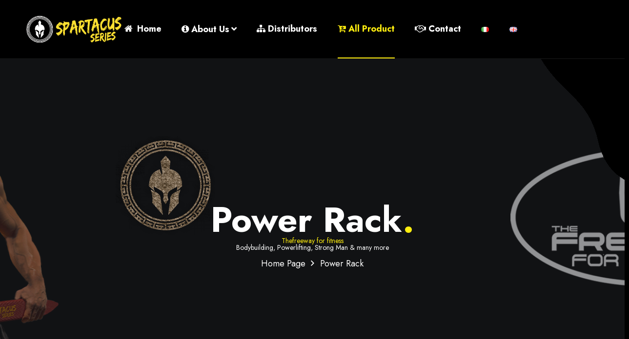

--- FILE ---
content_type: text/html
request_url: https://www.spartacus-series.com/power_rack.html
body_size: 7678
content:
<!DOCTYPE html>
<!--[if IE 8 ]><html class="ie" xmlns="http://www.w3.org/1999/xhtml" xml:lang="en-US" lang="en-US"> <![endif]-->
<!--[if (gte IE 9)|!(IE)]><!-->
<html xmlns="http://www.w3.org/1999/xhtml" xml:lang="en-US" lang="en-US">
<!--<![endif]-->

<head>
    <!-- Basic Page Needs -->
    <meta charset="utf-8">
    <!--[if IE]><meta http-equiv='X-UA-Compatible' content='IE=edge,chrome=1'><![endif]-->
    <title>Power Rack - Thefreeway</title>

    <meta name="author" content="themesflat.com">

    <!-- Mobile Specific Metas -->
    <meta name="viewport" content="width=device-width, initial-scale=1, maximum-scale=1">

    <!-- Theme Style -->
    <link rel="stylesheet" type="text/css" href="assets/css/style.css">

     <!-- Swiper slide -->
     <link rel="stylesheet" type="text/css" href="assets/css/swiper-bundle.min.css">

    <!-- Reponsive -->
    <link rel="stylesheet" type="text/css" href="assets/css/responsive.css">

 <!-- Favicon and Touch Icons  -->
    <link rel="shortcut icon" href="assets/icon/Favicon.png">
    <link rel="apple-touch-icon-precomposed" href="assets/icon/Favicon.png">
    <!--[if lt IE 9]>
        <script src="javascript/html5shiv.js"></script>
        <script src="javascript/respond.min.js"></script>
    <![endif]-->
	<link rel="stylesheet" href="https://use.fontawesome.com/releases/v5.15.4/css/all.css">
<link rel="stylesheet" href="font-awesome/css/font-awesome.min.css">
		<script src="https://www.google.com/recaptcha/api.js" async defer></script>
  <style>
    .text-center {
        text-align: center;
    }

    .g-recaptcha {
        display: inline-block;
    }
</style>
</head>

<body class="header-fixed">

<!-- preloader -->
     <div class="preload preload-container">
        <div class="preload-logo"><img src="assets/images/logo/logo bianco sparta.png" alt=""/></div>
    </div>
    <!-- /preloader -->

    <div id="wrapper" class="animsition">
        <div id="page" class="clearfix">
            <!-- Header Wrap -->
            <div id="site-header-wrap">
                
                <!-- /#top-bar -->
                <!-- Header -->
                <header id="site-header" class="header-style2">
                        <div id="site-logo" class="clearfix">
                        <div id="site-log-inner">
                            <a href="index.html" rel="home" class="main-logo">
                                <img src="assets/images/logo/logo.png" alt="bixos" width="200" height="126" data-retina="assets/images/logo/logo-header@2x.png" data-width="100" data-height="44">
                            </a>
                        </div>
                    </div>
                        <div class="mobile-button">
                            <span></span>
                        </div>
                        <!-- /.mobile-button -->
                        <!-- /#site-logo -->
        <div id="site-header-inner">
                            <div class="wrap-inner clearfix">
                                <nav id="main-nav" class="main-nav">
                                        <ul id="menu-primary-menu" class="menu">
										<li class="menu-item">
											<a href="index.html"><i class="fa fa-fw fa-home"></i> Home</a>
                                                </li>
											    <li class="menu-item menu-item-has-children">
                                            <a><i class="fa fa-info-circle"></i> About Us</a>
                                            <ul class="sub-menu">
										 <li class="menu-item"><a href="about-us.html"><i class="fa fa-info-circle" aria-hidden="true"></i> About Us </a></li>
			<li class="menu-item"><a href="chi_sono.html"><i class="fa fa-trophy" aria-hidden="true"></i> Who i am </a></li>
                                            </ul>
                                        </li>
                                      <li class="menu-item">
                                 <a href="distributors.html"><i class="fa fa-sitemap" aria-hidden="true"></i> Distributors </a>
                                        </li>
                             <li class="menu-item current-menu-item">
                                            <a><i class="fa fa-cart-arrow-down"></i> All Product</a>
                                            <ul class="sub-menu">
                                         <li class="menu-item"><a href="spartacus.html">Spartacus Series</a></li>
                                                <li class="menu-item"><a href="personal_trainer.html">Personal Trainer</a></li>
                                                <li class="menu-item"><a href="linea_gold.html">Linea Gold</a></li>
                                                <li class="menu-item"><a href="multy_gym.html">Multi Gym</a></li>
												 <li class="menu-item"><a href="power_rack.html">Power Rack</a></li>
                                                <li class="menu-item"><a href="cardio.html">Cardio</a></li>
											    <li class="menu-item"><a href="accessories.html">Accessories</a></li>
								            	<li class="menu-item"><a href="rubber_mat.html">Rubber Mat</a></li>
                                            </ul>
                                        </li>
                                      <li class="menu-item">
                                          <a href="contact.html"><i class="fa fa-handshake-o"></i> Contact</a>
						<li><a href="index.html"><img src="assets/img/it.png" width="16" height="11" alt=""/></a></li>
                        <li><a href="index_eng.html"><img src="assets/img/gb.png" width="16" height="11" alt=""/></a></li>
                                        </li>
                                    </ul>
                                </nav>
                                <!-- /#main-nav -->
                            </div>
                            <!-- /.wrap-inner -->                     
                        </div>
                        <!-- /#site-header-inner -->

                          
                </header>
                <!-- /#site-header -->
                <section class="flat-title-page"><div class="overlay-page"></div>
                    <div class="elip-header">
                        <img src="assets/images/mark-page/ab-header.png" alt="img">
                    </div>
                    <div class="elip-header1">
                        <img src="assets/images/mark-page/ellipse1.png" alt="img">
                    </div>
                    <div class="container">
                        <div class="row">                          
                            <div class="col-lg-12 col-md-12">                              
                                <div class="breadcrumbs">
                                    <h1>Power Rack<span class="style-color">.</span></h1>
									<div class="home_subtitle"><span class="text-color-3"> Thefreeway for fitness</span> <br>Bodybuilding, Powerlifting, Strong Man &amp; many more</div>
                                    <div class="breadcrumb-trail link-style-2">
                                        <a class="home" href="index.html">Home Page</a><span>Power Rack</span>
                                    </div>
                                </div>                                                           
                            </div>                          
                        </div>
                    </div>
                </section>
            </div>
            <!-- #site-header-wrap -->

            <section class="tf-space flat-study flat-work flat-case page">
                <div class="container">
                    <div class="row">  
						  <div class="work-heading wow fadeInDown" data-wow-delay="0ms" data-wow-duration="500ms" >
                              <h2 class="title" style="text-align: center">THEFREEWAY® POWER RACK <br>
                     VERSATILE ESPANDIBILE E MULTIFUNZIONALE GARANTITA AL 100% </h2>
                            </div>
						  
                        <div class="col-lg-4 col-md-6">
                            <div class="work-slider ">                               
                                <div class="work-post style wow fadeInUp" data-wow-delay="0ms" data-wow-duration="500ms">
                                    <div class="media">
                                        <img src="assets/images/power_rack/801.jpg" alt="images">                                
                                    </div>
                                    <div class="content">
                                        <div class="tags"><span>FW-801</span></div>                                  
                                        <h3><a href="#">Professional Smitt and Cables</a></h3>
                                    </div>
                                </div>                                                        
                            </div>                           
                        </div>  
                        <div class="col-lg-4 col-md-6">
                            <div class="work-slider">
                                <div class=" work-post style wow fadeInUp" data-wow-delay="0ms" data-wow-duration="500ms">
                                    <div class="media">
                                        <img src="assets/images/power_rack/802.jpg" alt="images">                                
                                    </div>
                                    <div class="content">
                                        <div class="tags"><span>FW-802</span></div>                                  
                                        <h3><a href="#">Multy Gym for Complete Body</a></h3>
                                    </div>
                                </div>                                                                                      
                            </div>                           
                        </div> 
						     <div class="col-lg-4 col-md-6">
                            <div class="work-slider">
                                <div class=" work-post style wow fadeInUp" data-wow-delay="0ms" data-wow-duration="500ms">
                                    <div class="media">
                                        <img src="assets/images/power_rack/803.jpg" alt="images">                                
                                    </div>
                                    <div class="content">
                                        <div class="tags"><span >FW-803</span></div>                                  
                                        <h3><a href="#">Multy Gym for Complete Body</a></h3>
                                    </div>
                                </div>                                                                                      
                            </div>                           
                        </div> 
						     <div class="col-lg-4 col-md-6">
                            <div class="work-slider ">                             
                                <div class="work-post style wow fadeInUp" data-wow-delay="0ms" data-wow-duration="500ms">
                                    <div class="media">
                                        <img src="assets/images/power_rack/804.jpg" alt="images">                                
                                    </div>
                                    <div class="content">
                                        <div class="tags"><span>FW-804</span></div>                                  
                                        <h3><a href="#">Multy Gym for Complete Body</a></h3>
                                    </div>
                                </div>                                                                                       
                            </div>                           
                        </div>
						     <div class="col-lg-4 col-md-6">
                            <div class="work-slider ">                             
                                <div class="work-post style wow fadeInUp" data-wow-delay="0ms" data-wow-duration="500ms">
                                    <div class="media">
                                        <img src="assets/images/power_rack/805.jpg" alt="images">                                
                                    </div>
                                    <div class="content">
                                        <div class="tags"><span>FW-805</span></div>                                  
                                        <h3><a href="#">Multy Gym for Complete Body</a></h3>
                                    </div>
                                </div>                                                                                       
                            </div>                           
                        </div>
						     <div class="col-lg-4 col-md-6">
                            <div class="work-slider ">                             
                                <div class="work-post style wow fadeInUp" data-wow-delay="0ms" data-wow-duration="500ms">
                                    <div class="media">
                                        <img src="assets/images/power_rack/806.jpg" alt="images">                                
                                    </div>
                                    <div class="content">
                                        <div class="tags"><span>FW-806</span></div>                                  
                                        <h3><a href="#">Smitt and Cables - KG70X2</a></h3>
                                    </div>
                                </div>                                                                                       
                            </div>                           
                        </div>
						<div class="col-lg-4 col-md-6">
                            <div class="work-slider ">                             
                                <div class="work-post style wow fadeInUp" data-wow-delay="0ms" data-wow-duration="500ms">
                                    <div class="media">
                                        <img src="assets/images/power_rack/807.jpg" alt="images">                                
                                    </div>
                                    <div class="content">
                                        <div class="tags"><span>FW-807</span></div>                                  
                                        <h3><a href="#">Smitt and Power Rack and free-loading Cables</a></h3>
                                    </div>
                                </div>                                                                                       
                            </div>                           
                        </div>
						    <div class="col-lg-4 col-md-6">
                            <div class="work-slider ">                             
                                <div class="work-post style wow fadeInUp" data-wow-delay="0ms" data-wow-duration="500ms">
                                    <div class="media">
                                        <img src="assets/images/power_rack/808.jpg" alt="images">                                
                                    </div>
                                    <div class="content">
                                        <div class="tags"><span>FW-808</span></div>                                  
                                        <h3><a href="#">Multy Gym for Complete Body</a></h3>
                                    </div>
                                </div>                                                                                       
                            </div>                           
                        </div>
							<div class="col-lg-4 col-md-6">
                            <div class="work-slider ">                             
                                <div class="work-post style wow fadeInUp" data-wow-delay="0ms" data-wow-duration="500ms">
                                    <div class="media">
                                        <img src="assets/images/power_rack/809.jpg" alt="images">                                
                                    </div>
                                    <div class="content">
                                        <div class="tags"><span>FW-809</span></div>                                  
                                        <h3><a href="#">Smitt and Power Rack</a></h3>
                                    </div>
                                </div>                                                                                       
                            </div>                           
                        </div>
                    </div>
                      <div class="text-center">
		<h4 class="tf-title"><span style="color: #FFFFFF">Per Info e altre domande <i class="fas fa-arrow-down"></i></span></h4>
                                        <a href="https://wa.me/+393317847076?text=La%20contatto%20per%20maggiori%20informazioni%20Catalogo%20Power%20Rack" style="text-align:center" target="_blank">
								 <img src="assets/images/WhatsAppButtonGreenSmall.png" width="320" height="72" alt="">
            </a>
					<br><br>
						 <div class="tf-sub-title">Richiedi il catalogo <i class="fas fa-level-up-alt"></i></div>
	  <h4 class="tf-title"><span style="color: #FFFFFF">Compila il Form per ricevere il catalogo <i class="fas fa-level-down-alt"></i></span></h4>
			  <a href="form_catalogo.html" style="text-align:center"  class="btn btn-primary w-100 py-1">Vai al Form</a>
                                         </div>
       
			
			      <!-- #site-header-wrap -->
            <div class="tf-space flat-blog-details flat-service-details flat-journey flat-and">
                <div class="container">
                    <div class="row">
                        <div class="col-lg-12 col-md-12">
                            <article class="post">
                                    <h2 class="title" style="text-align: center">THEFREEWAY® POWER RACK <br>
                     VERSATILE ESPANDIBILE E MULTIFUNZIONALE GARANTITA AL 100% </h2> <br>

 <div class="footer_logo" style="text-align: center">
                  <p><span style="color: #FFFFFF; font-size: 16px;">
                     
                     Estremamente resistente e perfetto per il tuo allenamento senza compromessi. <br>
                     Thefreeway® Power Rack Workout sono davvero un dispositivi di allenamento professionale, vario ed efficace con una qualità da studio certificata. <br>
                     Da noi troverai una selezione di prima classe di power rack estremamente stabili e di alta qualità, <br> 
					<span class="text-color-3"> Full Rower Rack, Squat e Smitt and Cables Rack. </span> <br><br> 
					  
					 I nostri rack multifunzionali ti consentono una varietà di opzioni di esercizio sostenibili e allo stesso tempo garantiscono la massima sicurezza.  <br>
					 Praticamente tutti gli esercizi con i pesi liberi possono essere eseguiti in modo sicuro ed efficace con i Power Rack Thefreeway®.  <br>
					 Ovviamente sono possibili squat, distensioni su panca, ponti su panca negativi, canottaggio, pull-up e molti altri esercizi gratuiti con manubri e bilanciere. <br>
					 I nostri rack soddisfano anche le esigenze più elevate e sono adatti sia per il tuo home studio che per le esigenze di uno studio commerciale. <br>
					 Inoltre, molti dei nostri rack possono essere aggiornati per formare una multi-palestra completa. <br><br>
					  
                   In questo contesto, è sempre particolarmente impressionante quanto siano versatili i modelli corrispondenti. <br>  
					  Sia gli atleti dilettanti che quelli professionisti alla ricerca di dispositivi semplici o multifunzionali troveranno ciò che cercano qui.<br>
Un vantaggio speciale: <br> 
					  se si opta per uno dei power rack, con il quale è possibile allenare più gruppi muscolari contemporaneamente, <br> a volte è possibile allestire la palestra di casa risparmiando molto spazio. <br>  Inoltre, molti dispositivi di questo tipo possono essere personalizzati con l'ausilio di accessori aggiuntivi e adattati al gusto personale o alle abitudini di allenamento individuali.<br>
					  
<span class="text-color-3">Quali gruppi muscolari possono essere allenati con il Power Rack? </span><br>
Fondamentalmente, con l'aiuto dell'attrezzatura appropriata, è possibile affrontare quasi tutti i gruppi muscolari. <br> 
					  Un'attenzione particolare in questo contesto è nell'area dei cosiddetti esercizi con pesi liberi. <br> 
Indipendentemente dal fatto che…:<br>
	squat<br>
	Panca o panca negativa<br>
	pull-up<br>
e molti altri esercizi.<br> 
					  Il mercato attuale offre power rack versatili in grado di sfidare i diversi gruppi muscolari in modo individuale, sia in termini di resistenza che di forza.<br>
In breve: puoi optare per un rack multifunzionale per rimanere il più flessibile possibile o concentrarti su un gruppo muscolare. <br>  Fondamentalmente, tuttavia, se sai in anticipo che vuoi rendere comunque vario il tuo piano di allenamento nella palestra di casa, di solito ha senso pianificare un po' più "grande".<br>
<span class="text-color-3">Formazione “da tutte le parti” </span><br>
Molti power rack sono accessibili da diversi lati. <br>  Le rispettive opzioni di formazione sono corrispondentemente diverse. <br> Spesso è anche possibile allenarsi contemporaneamente con un compagno di allenamento sul relativo power rack.<br>
Se hai deciso per un modello accessibile da più lati, può avere senso posizionarlo al centro della tua palestra di casa. <br>  Questo ti dà abbastanza libertà di movimento per fare il tuo allenamento senza restrizioni.<br>
Inoltre, puoi naturalmente adattare idealmente il tuo power rack alla tua altezza. <br> L'attrezzatura corrispondente può spesso essere regolata anche in altezza, in modo da costituire una base affidabile per l'allenamento individuale ad alto livello.<br>
I vantaggi degli esercizi guidati sul power rack in sintesi<br>
Gli esercizi che vengono eseguiti sul power rack sono tradizionalmente eseguiti come variante guidata.<br>  Per quanto riguarda la panca, muovi il bilanciere corrispondente su un binario e puoi agganciarlo in qualsiasi momento "in caso di emergenza".<br>
Non ti godi questo "lusso" con il classico allenamento con i pesi liberi. <br> Di conseguenza, l'allenamento sul power rack è particolarmente utile se si lavora senza un compagno di allenamento.<br>
Inoltre, nel corso degli esercizi guidati beneficerai di...:<br>
	di supporto in vista di un'esecuzione pulita<br>
	il fatto che la tua postura tende ad essere più dritta o più favorevole alla schiena durante gli esercizi.<br>
Dovrebbe anche essere più facile per te provare pesi più alti, poiché puoi sempre essere sicuro che i pesi verranno solitamente "catturati" dal dispositivo e non cadranno a terra (o anche ai tuoi piedi) senza resistenza .<br>
<span class="text-color-3">Power Rack nella versione base </span><br>
L'allenamento sul Power Rack non deve richiedere molto tempo! <br>  Ed è proprio quello che ti dimostrano i tanti modelli base, che appartengono sicuramente alla schiera dei power rack e sono diventati indispensabili in molte home gym.<br> 
Il principio: una struttura semplice, ma processi particolarmente efficaci e un allenamento corrispondentemente impegnativo. <br>  In molti casi, i "modelli di base" citati possono essere ampliati anche successivamente, ad esempio integrando ulteriori opzioni del dispositivo. Particolarmente popolare in questo contesto è un pratico attacco per dispositivo sit up. Al momento dell'acquisto degli accessori corrispondenti, tuttavia, assicurarsi sempre che siano compatibili con il rispettivo power rack.<br>
<span class="text-color-3">Accessori utili per il tuo power rack </span><br>
Anche se un power rack è un tipo di dispositivo di allenamento che di solito puoi utilizzare senza attrezzature aggiuntive, hai anche la possibilità di aumentare ulteriormente il tuo comfort di allenamento con l'aiuto dei prodotti giusti. <br>
I guanti da allenamento in particolare sono considerati un vero classico quando si tratta di un supporto adeguato nell'area di forza. <br> Ti aiutano ad essere in grado di afferrare ancora meglio bilancieri, maniglie e simili. Il risultato: spesso è possibile allenarsi con un peso maggiore e utilizzare ancora di più i muscoli.<br>
Hai anche la possibilità di allestire l'area intorno al tuo power rack con tappetini per il fitness e proteggere così il pavimento se necessario. Come piccolo "bonus", i tappetini per il fitness aiutano anche a migliorare la tua "presa" sul pavimento, in modo da beneficiare di una posizione sicura.<br>

                   </span></p>
              </div>

<br>

<p class="text" style="text-align:center;">
***************************************************
</p>

                            </article>        
                        </div>
                    </div>
                </div>
            </div>
              </div>
            </section>
			<br><br><br><br><br><br><br><br><br><br><br><br>
   <!-- flat work -->
            <section class="flat-work tf-work">
                <div class="container-fuild">
                    <div class="row">
                        <div class="col-lg-12">
                            <div class="work-heading wow fadeInDown" data-wow-delay="0ms" data-wow-duration="500ms" >
                              	 <div class="tf-sub-title"><span class="text-color-3"> Thefreeway for fitness</span> <br>Bodybuilding, Powerlifting, Strong Man &amp; many more</div>
                                <h2 class="tf-title">Our Recent <span class="text-color-3 style-title">[Work]</span> SHOWCASE</h2>
                            </div>
                        </div>
                        <div class="col-lg-12">
                            <div class="swiper-container work-slider carousel-2">
                                <div class="swiper-wrapper">
                                    <div class="swiper-slide work-post wow fadeInUp" data-wow-delay="0ms" data-wow-duration="1500ms">
                                        <div class="media">
                                            <img src="assets/images/image-box/work-1.jpg" alt="images">                                
                                        </div>
                                        <div class="content">
                                            <div class="tags"><span >FW-756-A1</span></div>                                  
                                            <h3><a href="#">Super Incline Bench</a></h3>
                                        </div>
                                    </div>
                                    <div class="swiper-slide work-post wow fadeInUp" data-wow-delay="0ms" data-wow-duration="1500ms">
                                        <div class="media">
                                            <img src="assets/images/image-box/work-2.jpg" alt="images">                                
                                        </div>
                                        <div class="content">
                                            <div class="tags"><span >FW-702-A1</span></div>                                  
                                            <h3><a href="#">Shoulder Press Convergent</a></h3>
                                        </div>
                                    </div>
                                    <div class="swiper-slide work-post wow fadeInUp" data-wow-delay="0ms" data-wow-duration="1500ms">
                                        <div class="media">
                                            <img src="assets/images/image-box/work-3.jpg" alt="images">                                
                                        </div>
                                        <div class="content">
                                            <div class="tags"><span >FW-712-A2</span></div>                                  
                                            <h3><a href="#">Lat Pulldown &amp; Low Row</a></h3>
                                        </div>
                                    </div>
                                    <div class="swiper-slide work-post wow fadeInUp" data-wow-delay="0ms" data-wow-duration="1500ms">
                                        <div class="media">
                                            <img src="assets/images/image-box/work-4.jpg" alt="images">                                
                                        </div>
                                        <div class="content">
                                            <div class="tags"><span >FW-727</span></div>                                  
                                            <h3><a href="#">Vertical Row Horizontal</a></h3>
                                        </div>
                                    </div>
                                    <div class="swiper-slide work-post wow fadeInUp" data-wow-delay="0ms" data-wow-duration="1500ms">
                                        <div class="media">
                                            <img src="assets/images/image-box/work-6.jpg" alt="images">                                
                                        </div>
                                        <div class="content">
                                            <div class="tags"><span >FW-799-13</span></div>                                  
                                            <h3><a href="#">Hack Squat And Super Squat</a></h3>
                                        </div>
                                    </div>
                                    <div class="swiper-slide work-post wow fadeInUp" data-wow-delay="0ms" data-wow-duration="1500ms">
                                        <div class="media">
                                            <img src="assets/images/image-box/work-7.jpg" alt="images">                                
                                        </div>
                                        <div class="content">
                                            <div class="tags"><span >FW-713-A1</span></div>                                  
                                            <h3><a href="#">Super Leg Extension</a></h3>
                                        </div>
                                    </div>
									   <div class="swiper-slide work-post wow fadeInUp" data-wow-delay="0ms" data-wow-duration="1500ms">
                                        <div class="media">
                                            <img src="assets/images/image-box/work-5.jpg" alt="images">                                
                                        </div>
                                        <div class="content">
                                            <div class="tags"><span >FW-799-B14</span></div>                                  
                                            <h3><a href="#">Power Runner Leg Machine</a></h3>
                                        </div>
                                    </div>
                                </div>                                                                                                 <div class="swiper-pagination"></div>     
                            </div>
                        </div>     
                    </div>
                </div>
            </section>

<br><br><br><br>
           <!-- Footer -->
                 <footer id="footer" class="clearfix">
                    <div id="footer-widgets" class="container">
                        <div class="row">
                            <div class="col-lg-5 col-md-8">
                                <div class="widget">
                                     <div class="site-log-inner">
                            <a href="index.html" rel="home" class="main-logo">
                                <img src="assets/images/logo/logo.png" alt="bixos" width="300" height="126" data-retina="assets/images/logo/logo-header@2x.png" data-width="100" data-height="44">
                            </a>
                        </div>
				<br>
                                    <h4 class="text-color-1">Subscribe To <span class="text-color-3"> Thefreeway </span></h4>
                                    <div class="widget-form">
                                <form class="contact__form" method="post" action="mail.php">
                     <label>
                        <p class="name">
                            <input name="name" type="text" class="feedback-input py-2" required placeholder="Name"/>
                        </p>
						 <br>
                        <p class="email">
                           <input name="email" type="email" required class="feedback-input py-2" placeholder="Email" />
                        </p>
                     <br>
             <input type="checkbox" name="privacy" value="yes" required/><span class="wpcf7-list-item-label" style="font-size: 14px; color: #FFFFFF; text-align: center;">Utilizzando questo modulo accetti la memorizzazione e la gestione dei tuoi dati da questo sito web.</span>
					 </label>

                              <!-- form message -->
                                <div class="row">
                                    <div class="col-12">
                                        <div class="contact__msg" style="display: none">
                                            <p>Success! Your Message was Sent Successfully.</p>
                                        </div>
                                    </div>
                                </div>
                                <!-- end message -->
                                       <br>
                 <div class="container text-center">
                                         <div class="g-recaptcha" data-sitekey="6Lc0uXMeAAAAALyQFG05zvp4Np5KISIBg0klVs7M"></div>
                                             </div>
                                     		 <div class="text-center">
									 <button class="btn btn-primary2" type="submit">Send Message</button>
									</div>
                                    </form>
                                    </div>
                                </div>                              
                            </div>
                    <div class="col-lg-4 col-md-7">
                                <div class="footer-widgets-nav-menu">
                                    <div class="menu-1">
                                        <h3 class="widget-title-link-wrap text-color-1">Explore Links</h3>
                                        <ul class="link-wrap">
                                            <li><a href="index.html">Home</a></li>
                                            <li><a href="about-us.html">About Us</a></li>
                                            <li><a href="chi_sono.html">Who i am</a></li>
                                            <li><a href="distributors.html">Distributors</a></li>
											<li><a href="form_catalogo.html">Catalog</a></li>
                                            <li><a href="contact.html">Contact</a></li>
                                        </ul>
                                        <ul class="link-wrap style-link">
                                            <li><a href="spartacus.html">Spartacus Series</a></li>
                                            <li><a href="personal_trainer.html">Personal Trainer</a></li>
                                            <li><a href="linea_gold.html">Linea Gold</a></li>
											<li><a href="power_rack.html">Power Rack</a></li>
                                            <li><a href="multy_gym.html">Multy Gym</a></li>
                                            <li><a href="cardio.html">Cardio</a></li>
											
                                        </ul>
                                    </div> 
									<br>
									<li><a href="https://info.flagcounter.com/WZCy"><img src="https://s11.flagcounter.com/count2/WZCy/bg_000000/txt_FFFFFF/border_fdd31d/columns_3/maxflags_15/viewers_0/labels_1/pageviews_1/flags_0/percent_0/" alt="Flag Counter" border="0"></a></li>
									<br>
                                </div>
                            </div>
							<br>
                            <div class="col-lg-3 col-md-5">
                                <div class="menu-2">
                                    <h3 class="widget-title-link-wrap text-color-1">Office Adress</h3>
                                    <ul class="widget-list-contact">
                                        <li class="meta-address text-color-4">
                                       Room 1101 - Building 9,
                                       Xingzhou International Garden,
                                       Xisaishan Road,
                                       Huzhou Economic Development Zone,
                                       Zhejiang Province,
                                       Postcode: 313000..
                                        </li>
                                        <li class="contact-style link-style-4"><a href="mailto:marketing@freewayfitness.com"
                                            class="meta-mail"><i class="fa fa-envelope fa-2x" aria-hidden="true"></i> marketing@freewayfitness.com</a>
                                        </li>
                                    <li class="contact-style link-style-4"><a href="tel:012345678"
                              class="meta-phone"><i class="fa fa-weixin fa-2x" aria-hidden="true"></i>China +86 159.682.240.46</a></li>
								 <li class="contact-style link-style-4"><a href="tel:012345678"
                          class="meta-phone"><i class="fa fa-whatsapp fa-2x" aria-hidden="true"></i>Italy +39 331.784.70.76</a></li>
                                        <li >        
                                            
											<a href="https://www.facebook.com/profile.php?id=100089163757943" target="_blank"><i class="fab fa-facebook-f"></i></a>
											<a href="https://www.instagram.com/thefreeway_for_fitness/" target="_blank"><i class="fab fa-instagram"></i></a>
											<a href="https://www.youtube.com/@thefreewayfitness/videos" target="_blank"><i class="fa fa-youtube-play" aria-hidden="true"></i></a>
											<a href="https://www.tiktok.com/@thefreewayforfitness" target="_blank"><i class="fab fa-tiktok"></i></a>
										    <a href="https://www.linkedin.com/in/giuseppe-termine-3b749239" target="_blank"><i class="fab fa-linkedin-in"></i></a>
											<a href="https://wa.me/+393317847076?text=La%20contatto%20per%20maggiori%20informazioni" target="_blank"><i class="fa fa-whatsapp" aria-hidden="true"></i></a>
											
                                        </li>
                                    </ul>
                                </div>
                            </div>
                        </div>
                    </div>
                </footer><!-- /#footer -->

                <!-- Bottom -->
               <div class="widget-social-footer">
                    <div class="container">                
                      <h3>&copy; 2020 All Rights Reserved.
      Design Spartacus Series by Termine Giuseppe - <a href="#" class="text-color-3">@Spartacus Series</a> - All Rights Reserved.<br><br>
					    <a href="privacypolicy.html">Policy sulla privacy</a> - <a href="termini_condizioni.html">Termini di utilizzo</a> - <a href="cookie.html">Cookie policy</a></h3>
                    </div>
			
                </div>
        
                </div>
                <!-- /#page -->
            </div>
              
            <a id="scroll-top"></a>
	 <!-- /#wrapper -->

    <!-- Javascript -->
    <script src="assets/js/jquery.min.js"></script>
    <script src="assets/js/jquery.easing.js"></script>
    <script src="assets/js/wow.min.js"></script>
    <script src="assets/js/main.js"></script>
    <script src="assets/js/shortcodes.js"></script>
    <script src="assets/js/jquery.fancybox.js"></script>
    <script src="assets/js/plugin.js"></script>

    <script src="assets/js/swiper-bundle.min.js"></script>
    <script src="assets/js/swiper.js"></script>

</body>

</html>

--- FILE ---
content_type: text/html; charset=utf-8
request_url: https://www.google.com/recaptcha/api2/anchor?ar=1&k=6Lc0uXMeAAAAALyQFG05zvp4Np5KISIBg0klVs7M&co=aHR0cHM6Ly93d3cuc3BhcnRhY3VzLXNlcmllcy5jb206NDQz&hl=en&v=7gg7H51Q-naNfhmCP3_R47ho&size=normal&anchor-ms=20000&execute-ms=30000&cb=jocze56fs2o
body_size: 48930
content:
<!DOCTYPE HTML><html dir="ltr" lang="en"><head><meta http-equiv="Content-Type" content="text/html; charset=UTF-8">
<meta http-equiv="X-UA-Compatible" content="IE=edge">
<title>reCAPTCHA</title>
<style type="text/css">
/* cyrillic-ext */
@font-face {
  font-family: 'Roboto';
  font-style: normal;
  font-weight: 400;
  font-stretch: 100%;
  src: url(//fonts.gstatic.com/s/roboto/v48/KFO7CnqEu92Fr1ME7kSn66aGLdTylUAMa3GUBHMdazTgWw.woff2) format('woff2');
  unicode-range: U+0460-052F, U+1C80-1C8A, U+20B4, U+2DE0-2DFF, U+A640-A69F, U+FE2E-FE2F;
}
/* cyrillic */
@font-face {
  font-family: 'Roboto';
  font-style: normal;
  font-weight: 400;
  font-stretch: 100%;
  src: url(//fonts.gstatic.com/s/roboto/v48/KFO7CnqEu92Fr1ME7kSn66aGLdTylUAMa3iUBHMdazTgWw.woff2) format('woff2');
  unicode-range: U+0301, U+0400-045F, U+0490-0491, U+04B0-04B1, U+2116;
}
/* greek-ext */
@font-face {
  font-family: 'Roboto';
  font-style: normal;
  font-weight: 400;
  font-stretch: 100%;
  src: url(//fonts.gstatic.com/s/roboto/v48/KFO7CnqEu92Fr1ME7kSn66aGLdTylUAMa3CUBHMdazTgWw.woff2) format('woff2');
  unicode-range: U+1F00-1FFF;
}
/* greek */
@font-face {
  font-family: 'Roboto';
  font-style: normal;
  font-weight: 400;
  font-stretch: 100%;
  src: url(//fonts.gstatic.com/s/roboto/v48/KFO7CnqEu92Fr1ME7kSn66aGLdTylUAMa3-UBHMdazTgWw.woff2) format('woff2');
  unicode-range: U+0370-0377, U+037A-037F, U+0384-038A, U+038C, U+038E-03A1, U+03A3-03FF;
}
/* math */
@font-face {
  font-family: 'Roboto';
  font-style: normal;
  font-weight: 400;
  font-stretch: 100%;
  src: url(//fonts.gstatic.com/s/roboto/v48/KFO7CnqEu92Fr1ME7kSn66aGLdTylUAMawCUBHMdazTgWw.woff2) format('woff2');
  unicode-range: U+0302-0303, U+0305, U+0307-0308, U+0310, U+0312, U+0315, U+031A, U+0326-0327, U+032C, U+032F-0330, U+0332-0333, U+0338, U+033A, U+0346, U+034D, U+0391-03A1, U+03A3-03A9, U+03B1-03C9, U+03D1, U+03D5-03D6, U+03F0-03F1, U+03F4-03F5, U+2016-2017, U+2034-2038, U+203C, U+2040, U+2043, U+2047, U+2050, U+2057, U+205F, U+2070-2071, U+2074-208E, U+2090-209C, U+20D0-20DC, U+20E1, U+20E5-20EF, U+2100-2112, U+2114-2115, U+2117-2121, U+2123-214F, U+2190, U+2192, U+2194-21AE, U+21B0-21E5, U+21F1-21F2, U+21F4-2211, U+2213-2214, U+2216-22FF, U+2308-230B, U+2310, U+2319, U+231C-2321, U+2336-237A, U+237C, U+2395, U+239B-23B7, U+23D0, U+23DC-23E1, U+2474-2475, U+25AF, U+25B3, U+25B7, U+25BD, U+25C1, U+25CA, U+25CC, U+25FB, U+266D-266F, U+27C0-27FF, U+2900-2AFF, U+2B0E-2B11, U+2B30-2B4C, U+2BFE, U+3030, U+FF5B, U+FF5D, U+1D400-1D7FF, U+1EE00-1EEFF;
}
/* symbols */
@font-face {
  font-family: 'Roboto';
  font-style: normal;
  font-weight: 400;
  font-stretch: 100%;
  src: url(//fonts.gstatic.com/s/roboto/v48/KFO7CnqEu92Fr1ME7kSn66aGLdTylUAMaxKUBHMdazTgWw.woff2) format('woff2');
  unicode-range: U+0001-000C, U+000E-001F, U+007F-009F, U+20DD-20E0, U+20E2-20E4, U+2150-218F, U+2190, U+2192, U+2194-2199, U+21AF, U+21E6-21F0, U+21F3, U+2218-2219, U+2299, U+22C4-22C6, U+2300-243F, U+2440-244A, U+2460-24FF, U+25A0-27BF, U+2800-28FF, U+2921-2922, U+2981, U+29BF, U+29EB, U+2B00-2BFF, U+4DC0-4DFF, U+FFF9-FFFB, U+10140-1018E, U+10190-1019C, U+101A0, U+101D0-101FD, U+102E0-102FB, U+10E60-10E7E, U+1D2C0-1D2D3, U+1D2E0-1D37F, U+1F000-1F0FF, U+1F100-1F1AD, U+1F1E6-1F1FF, U+1F30D-1F30F, U+1F315, U+1F31C, U+1F31E, U+1F320-1F32C, U+1F336, U+1F378, U+1F37D, U+1F382, U+1F393-1F39F, U+1F3A7-1F3A8, U+1F3AC-1F3AF, U+1F3C2, U+1F3C4-1F3C6, U+1F3CA-1F3CE, U+1F3D4-1F3E0, U+1F3ED, U+1F3F1-1F3F3, U+1F3F5-1F3F7, U+1F408, U+1F415, U+1F41F, U+1F426, U+1F43F, U+1F441-1F442, U+1F444, U+1F446-1F449, U+1F44C-1F44E, U+1F453, U+1F46A, U+1F47D, U+1F4A3, U+1F4B0, U+1F4B3, U+1F4B9, U+1F4BB, U+1F4BF, U+1F4C8-1F4CB, U+1F4D6, U+1F4DA, U+1F4DF, U+1F4E3-1F4E6, U+1F4EA-1F4ED, U+1F4F7, U+1F4F9-1F4FB, U+1F4FD-1F4FE, U+1F503, U+1F507-1F50B, U+1F50D, U+1F512-1F513, U+1F53E-1F54A, U+1F54F-1F5FA, U+1F610, U+1F650-1F67F, U+1F687, U+1F68D, U+1F691, U+1F694, U+1F698, U+1F6AD, U+1F6B2, U+1F6B9-1F6BA, U+1F6BC, U+1F6C6-1F6CF, U+1F6D3-1F6D7, U+1F6E0-1F6EA, U+1F6F0-1F6F3, U+1F6F7-1F6FC, U+1F700-1F7FF, U+1F800-1F80B, U+1F810-1F847, U+1F850-1F859, U+1F860-1F887, U+1F890-1F8AD, U+1F8B0-1F8BB, U+1F8C0-1F8C1, U+1F900-1F90B, U+1F93B, U+1F946, U+1F984, U+1F996, U+1F9E9, U+1FA00-1FA6F, U+1FA70-1FA7C, U+1FA80-1FA89, U+1FA8F-1FAC6, U+1FACE-1FADC, U+1FADF-1FAE9, U+1FAF0-1FAF8, U+1FB00-1FBFF;
}
/* vietnamese */
@font-face {
  font-family: 'Roboto';
  font-style: normal;
  font-weight: 400;
  font-stretch: 100%;
  src: url(//fonts.gstatic.com/s/roboto/v48/KFO7CnqEu92Fr1ME7kSn66aGLdTylUAMa3OUBHMdazTgWw.woff2) format('woff2');
  unicode-range: U+0102-0103, U+0110-0111, U+0128-0129, U+0168-0169, U+01A0-01A1, U+01AF-01B0, U+0300-0301, U+0303-0304, U+0308-0309, U+0323, U+0329, U+1EA0-1EF9, U+20AB;
}
/* latin-ext */
@font-face {
  font-family: 'Roboto';
  font-style: normal;
  font-weight: 400;
  font-stretch: 100%;
  src: url(//fonts.gstatic.com/s/roboto/v48/KFO7CnqEu92Fr1ME7kSn66aGLdTylUAMa3KUBHMdazTgWw.woff2) format('woff2');
  unicode-range: U+0100-02BA, U+02BD-02C5, U+02C7-02CC, U+02CE-02D7, U+02DD-02FF, U+0304, U+0308, U+0329, U+1D00-1DBF, U+1E00-1E9F, U+1EF2-1EFF, U+2020, U+20A0-20AB, U+20AD-20C0, U+2113, U+2C60-2C7F, U+A720-A7FF;
}
/* latin */
@font-face {
  font-family: 'Roboto';
  font-style: normal;
  font-weight: 400;
  font-stretch: 100%;
  src: url(//fonts.gstatic.com/s/roboto/v48/KFO7CnqEu92Fr1ME7kSn66aGLdTylUAMa3yUBHMdazQ.woff2) format('woff2');
  unicode-range: U+0000-00FF, U+0131, U+0152-0153, U+02BB-02BC, U+02C6, U+02DA, U+02DC, U+0304, U+0308, U+0329, U+2000-206F, U+20AC, U+2122, U+2191, U+2193, U+2212, U+2215, U+FEFF, U+FFFD;
}
/* cyrillic-ext */
@font-face {
  font-family: 'Roboto';
  font-style: normal;
  font-weight: 500;
  font-stretch: 100%;
  src: url(//fonts.gstatic.com/s/roboto/v48/KFO7CnqEu92Fr1ME7kSn66aGLdTylUAMa3GUBHMdazTgWw.woff2) format('woff2');
  unicode-range: U+0460-052F, U+1C80-1C8A, U+20B4, U+2DE0-2DFF, U+A640-A69F, U+FE2E-FE2F;
}
/* cyrillic */
@font-face {
  font-family: 'Roboto';
  font-style: normal;
  font-weight: 500;
  font-stretch: 100%;
  src: url(//fonts.gstatic.com/s/roboto/v48/KFO7CnqEu92Fr1ME7kSn66aGLdTylUAMa3iUBHMdazTgWw.woff2) format('woff2');
  unicode-range: U+0301, U+0400-045F, U+0490-0491, U+04B0-04B1, U+2116;
}
/* greek-ext */
@font-face {
  font-family: 'Roboto';
  font-style: normal;
  font-weight: 500;
  font-stretch: 100%;
  src: url(//fonts.gstatic.com/s/roboto/v48/KFO7CnqEu92Fr1ME7kSn66aGLdTylUAMa3CUBHMdazTgWw.woff2) format('woff2');
  unicode-range: U+1F00-1FFF;
}
/* greek */
@font-face {
  font-family: 'Roboto';
  font-style: normal;
  font-weight: 500;
  font-stretch: 100%;
  src: url(//fonts.gstatic.com/s/roboto/v48/KFO7CnqEu92Fr1ME7kSn66aGLdTylUAMa3-UBHMdazTgWw.woff2) format('woff2');
  unicode-range: U+0370-0377, U+037A-037F, U+0384-038A, U+038C, U+038E-03A1, U+03A3-03FF;
}
/* math */
@font-face {
  font-family: 'Roboto';
  font-style: normal;
  font-weight: 500;
  font-stretch: 100%;
  src: url(//fonts.gstatic.com/s/roboto/v48/KFO7CnqEu92Fr1ME7kSn66aGLdTylUAMawCUBHMdazTgWw.woff2) format('woff2');
  unicode-range: U+0302-0303, U+0305, U+0307-0308, U+0310, U+0312, U+0315, U+031A, U+0326-0327, U+032C, U+032F-0330, U+0332-0333, U+0338, U+033A, U+0346, U+034D, U+0391-03A1, U+03A3-03A9, U+03B1-03C9, U+03D1, U+03D5-03D6, U+03F0-03F1, U+03F4-03F5, U+2016-2017, U+2034-2038, U+203C, U+2040, U+2043, U+2047, U+2050, U+2057, U+205F, U+2070-2071, U+2074-208E, U+2090-209C, U+20D0-20DC, U+20E1, U+20E5-20EF, U+2100-2112, U+2114-2115, U+2117-2121, U+2123-214F, U+2190, U+2192, U+2194-21AE, U+21B0-21E5, U+21F1-21F2, U+21F4-2211, U+2213-2214, U+2216-22FF, U+2308-230B, U+2310, U+2319, U+231C-2321, U+2336-237A, U+237C, U+2395, U+239B-23B7, U+23D0, U+23DC-23E1, U+2474-2475, U+25AF, U+25B3, U+25B7, U+25BD, U+25C1, U+25CA, U+25CC, U+25FB, U+266D-266F, U+27C0-27FF, U+2900-2AFF, U+2B0E-2B11, U+2B30-2B4C, U+2BFE, U+3030, U+FF5B, U+FF5D, U+1D400-1D7FF, U+1EE00-1EEFF;
}
/* symbols */
@font-face {
  font-family: 'Roboto';
  font-style: normal;
  font-weight: 500;
  font-stretch: 100%;
  src: url(//fonts.gstatic.com/s/roboto/v48/KFO7CnqEu92Fr1ME7kSn66aGLdTylUAMaxKUBHMdazTgWw.woff2) format('woff2');
  unicode-range: U+0001-000C, U+000E-001F, U+007F-009F, U+20DD-20E0, U+20E2-20E4, U+2150-218F, U+2190, U+2192, U+2194-2199, U+21AF, U+21E6-21F0, U+21F3, U+2218-2219, U+2299, U+22C4-22C6, U+2300-243F, U+2440-244A, U+2460-24FF, U+25A0-27BF, U+2800-28FF, U+2921-2922, U+2981, U+29BF, U+29EB, U+2B00-2BFF, U+4DC0-4DFF, U+FFF9-FFFB, U+10140-1018E, U+10190-1019C, U+101A0, U+101D0-101FD, U+102E0-102FB, U+10E60-10E7E, U+1D2C0-1D2D3, U+1D2E0-1D37F, U+1F000-1F0FF, U+1F100-1F1AD, U+1F1E6-1F1FF, U+1F30D-1F30F, U+1F315, U+1F31C, U+1F31E, U+1F320-1F32C, U+1F336, U+1F378, U+1F37D, U+1F382, U+1F393-1F39F, U+1F3A7-1F3A8, U+1F3AC-1F3AF, U+1F3C2, U+1F3C4-1F3C6, U+1F3CA-1F3CE, U+1F3D4-1F3E0, U+1F3ED, U+1F3F1-1F3F3, U+1F3F5-1F3F7, U+1F408, U+1F415, U+1F41F, U+1F426, U+1F43F, U+1F441-1F442, U+1F444, U+1F446-1F449, U+1F44C-1F44E, U+1F453, U+1F46A, U+1F47D, U+1F4A3, U+1F4B0, U+1F4B3, U+1F4B9, U+1F4BB, U+1F4BF, U+1F4C8-1F4CB, U+1F4D6, U+1F4DA, U+1F4DF, U+1F4E3-1F4E6, U+1F4EA-1F4ED, U+1F4F7, U+1F4F9-1F4FB, U+1F4FD-1F4FE, U+1F503, U+1F507-1F50B, U+1F50D, U+1F512-1F513, U+1F53E-1F54A, U+1F54F-1F5FA, U+1F610, U+1F650-1F67F, U+1F687, U+1F68D, U+1F691, U+1F694, U+1F698, U+1F6AD, U+1F6B2, U+1F6B9-1F6BA, U+1F6BC, U+1F6C6-1F6CF, U+1F6D3-1F6D7, U+1F6E0-1F6EA, U+1F6F0-1F6F3, U+1F6F7-1F6FC, U+1F700-1F7FF, U+1F800-1F80B, U+1F810-1F847, U+1F850-1F859, U+1F860-1F887, U+1F890-1F8AD, U+1F8B0-1F8BB, U+1F8C0-1F8C1, U+1F900-1F90B, U+1F93B, U+1F946, U+1F984, U+1F996, U+1F9E9, U+1FA00-1FA6F, U+1FA70-1FA7C, U+1FA80-1FA89, U+1FA8F-1FAC6, U+1FACE-1FADC, U+1FADF-1FAE9, U+1FAF0-1FAF8, U+1FB00-1FBFF;
}
/* vietnamese */
@font-face {
  font-family: 'Roboto';
  font-style: normal;
  font-weight: 500;
  font-stretch: 100%;
  src: url(//fonts.gstatic.com/s/roboto/v48/KFO7CnqEu92Fr1ME7kSn66aGLdTylUAMa3OUBHMdazTgWw.woff2) format('woff2');
  unicode-range: U+0102-0103, U+0110-0111, U+0128-0129, U+0168-0169, U+01A0-01A1, U+01AF-01B0, U+0300-0301, U+0303-0304, U+0308-0309, U+0323, U+0329, U+1EA0-1EF9, U+20AB;
}
/* latin-ext */
@font-face {
  font-family: 'Roboto';
  font-style: normal;
  font-weight: 500;
  font-stretch: 100%;
  src: url(//fonts.gstatic.com/s/roboto/v48/KFO7CnqEu92Fr1ME7kSn66aGLdTylUAMa3KUBHMdazTgWw.woff2) format('woff2');
  unicode-range: U+0100-02BA, U+02BD-02C5, U+02C7-02CC, U+02CE-02D7, U+02DD-02FF, U+0304, U+0308, U+0329, U+1D00-1DBF, U+1E00-1E9F, U+1EF2-1EFF, U+2020, U+20A0-20AB, U+20AD-20C0, U+2113, U+2C60-2C7F, U+A720-A7FF;
}
/* latin */
@font-face {
  font-family: 'Roboto';
  font-style: normal;
  font-weight: 500;
  font-stretch: 100%;
  src: url(//fonts.gstatic.com/s/roboto/v48/KFO7CnqEu92Fr1ME7kSn66aGLdTylUAMa3yUBHMdazQ.woff2) format('woff2');
  unicode-range: U+0000-00FF, U+0131, U+0152-0153, U+02BB-02BC, U+02C6, U+02DA, U+02DC, U+0304, U+0308, U+0329, U+2000-206F, U+20AC, U+2122, U+2191, U+2193, U+2212, U+2215, U+FEFF, U+FFFD;
}
/* cyrillic-ext */
@font-face {
  font-family: 'Roboto';
  font-style: normal;
  font-weight: 900;
  font-stretch: 100%;
  src: url(//fonts.gstatic.com/s/roboto/v48/KFO7CnqEu92Fr1ME7kSn66aGLdTylUAMa3GUBHMdazTgWw.woff2) format('woff2');
  unicode-range: U+0460-052F, U+1C80-1C8A, U+20B4, U+2DE0-2DFF, U+A640-A69F, U+FE2E-FE2F;
}
/* cyrillic */
@font-face {
  font-family: 'Roboto';
  font-style: normal;
  font-weight: 900;
  font-stretch: 100%;
  src: url(//fonts.gstatic.com/s/roboto/v48/KFO7CnqEu92Fr1ME7kSn66aGLdTylUAMa3iUBHMdazTgWw.woff2) format('woff2');
  unicode-range: U+0301, U+0400-045F, U+0490-0491, U+04B0-04B1, U+2116;
}
/* greek-ext */
@font-face {
  font-family: 'Roboto';
  font-style: normal;
  font-weight: 900;
  font-stretch: 100%;
  src: url(//fonts.gstatic.com/s/roboto/v48/KFO7CnqEu92Fr1ME7kSn66aGLdTylUAMa3CUBHMdazTgWw.woff2) format('woff2');
  unicode-range: U+1F00-1FFF;
}
/* greek */
@font-face {
  font-family: 'Roboto';
  font-style: normal;
  font-weight: 900;
  font-stretch: 100%;
  src: url(//fonts.gstatic.com/s/roboto/v48/KFO7CnqEu92Fr1ME7kSn66aGLdTylUAMa3-UBHMdazTgWw.woff2) format('woff2');
  unicode-range: U+0370-0377, U+037A-037F, U+0384-038A, U+038C, U+038E-03A1, U+03A3-03FF;
}
/* math */
@font-face {
  font-family: 'Roboto';
  font-style: normal;
  font-weight: 900;
  font-stretch: 100%;
  src: url(//fonts.gstatic.com/s/roboto/v48/KFO7CnqEu92Fr1ME7kSn66aGLdTylUAMawCUBHMdazTgWw.woff2) format('woff2');
  unicode-range: U+0302-0303, U+0305, U+0307-0308, U+0310, U+0312, U+0315, U+031A, U+0326-0327, U+032C, U+032F-0330, U+0332-0333, U+0338, U+033A, U+0346, U+034D, U+0391-03A1, U+03A3-03A9, U+03B1-03C9, U+03D1, U+03D5-03D6, U+03F0-03F1, U+03F4-03F5, U+2016-2017, U+2034-2038, U+203C, U+2040, U+2043, U+2047, U+2050, U+2057, U+205F, U+2070-2071, U+2074-208E, U+2090-209C, U+20D0-20DC, U+20E1, U+20E5-20EF, U+2100-2112, U+2114-2115, U+2117-2121, U+2123-214F, U+2190, U+2192, U+2194-21AE, U+21B0-21E5, U+21F1-21F2, U+21F4-2211, U+2213-2214, U+2216-22FF, U+2308-230B, U+2310, U+2319, U+231C-2321, U+2336-237A, U+237C, U+2395, U+239B-23B7, U+23D0, U+23DC-23E1, U+2474-2475, U+25AF, U+25B3, U+25B7, U+25BD, U+25C1, U+25CA, U+25CC, U+25FB, U+266D-266F, U+27C0-27FF, U+2900-2AFF, U+2B0E-2B11, U+2B30-2B4C, U+2BFE, U+3030, U+FF5B, U+FF5D, U+1D400-1D7FF, U+1EE00-1EEFF;
}
/* symbols */
@font-face {
  font-family: 'Roboto';
  font-style: normal;
  font-weight: 900;
  font-stretch: 100%;
  src: url(//fonts.gstatic.com/s/roboto/v48/KFO7CnqEu92Fr1ME7kSn66aGLdTylUAMaxKUBHMdazTgWw.woff2) format('woff2');
  unicode-range: U+0001-000C, U+000E-001F, U+007F-009F, U+20DD-20E0, U+20E2-20E4, U+2150-218F, U+2190, U+2192, U+2194-2199, U+21AF, U+21E6-21F0, U+21F3, U+2218-2219, U+2299, U+22C4-22C6, U+2300-243F, U+2440-244A, U+2460-24FF, U+25A0-27BF, U+2800-28FF, U+2921-2922, U+2981, U+29BF, U+29EB, U+2B00-2BFF, U+4DC0-4DFF, U+FFF9-FFFB, U+10140-1018E, U+10190-1019C, U+101A0, U+101D0-101FD, U+102E0-102FB, U+10E60-10E7E, U+1D2C0-1D2D3, U+1D2E0-1D37F, U+1F000-1F0FF, U+1F100-1F1AD, U+1F1E6-1F1FF, U+1F30D-1F30F, U+1F315, U+1F31C, U+1F31E, U+1F320-1F32C, U+1F336, U+1F378, U+1F37D, U+1F382, U+1F393-1F39F, U+1F3A7-1F3A8, U+1F3AC-1F3AF, U+1F3C2, U+1F3C4-1F3C6, U+1F3CA-1F3CE, U+1F3D4-1F3E0, U+1F3ED, U+1F3F1-1F3F3, U+1F3F5-1F3F7, U+1F408, U+1F415, U+1F41F, U+1F426, U+1F43F, U+1F441-1F442, U+1F444, U+1F446-1F449, U+1F44C-1F44E, U+1F453, U+1F46A, U+1F47D, U+1F4A3, U+1F4B0, U+1F4B3, U+1F4B9, U+1F4BB, U+1F4BF, U+1F4C8-1F4CB, U+1F4D6, U+1F4DA, U+1F4DF, U+1F4E3-1F4E6, U+1F4EA-1F4ED, U+1F4F7, U+1F4F9-1F4FB, U+1F4FD-1F4FE, U+1F503, U+1F507-1F50B, U+1F50D, U+1F512-1F513, U+1F53E-1F54A, U+1F54F-1F5FA, U+1F610, U+1F650-1F67F, U+1F687, U+1F68D, U+1F691, U+1F694, U+1F698, U+1F6AD, U+1F6B2, U+1F6B9-1F6BA, U+1F6BC, U+1F6C6-1F6CF, U+1F6D3-1F6D7, U+1F6E0-1F6EA, U+1F6F0-1F6F3, U+1F6F7-1F6FC, U+1F700-1F7FF, U+1F800-1F80B, U+1F810-1F847, U+1F850-1F859, U+1F860-1F887, U+1F890-1F8AD, U+1F8B0-1F8BB, U+1F8C0-1F8C1, U+1F900-1F90B, U+1F93B, U+1F946, U+1F984, U+1F996, U+1F9E9, U+1FA00-1FA6F, U+1FA70-1FA7C, U+1FA80-1FA89, U+1FA8F-1FAC6, U+1FACE-1FADC, U+1FADF-1FAE9, U+1FAF0-1FAF8, U+1FB00-1FBFF;
}
/* vietnamese */
@font-face {
  font-family: 'Roboto';
  font-style: normal;
  font-weight: 900;
  font-stretch: 100%;
  src: url(//fonts.gstatic.com/s/roboto/v48/KFO7CnqEu92Fr1ME7kSn66aGLdTylUAMa3OUBHMdazTgWw.woff2) format('woff2');
  unicode-range: U+0102-0103, U+0110-0111, U+0128-0129, U+0168-0169, U+01A0-01A1, U+01AF-01B0, U+0300-0301, U+0303-0304, U+0308-0309, U+0323, U+0329, U+1EA0-1EF9, U+20AB;
}
/* latin-ext */
@font-face {
  font-family: 'Roboto';
  font-style: normal;
  font-weight: 900;
  font-stretch: 100%;
  src: url(//fonts.gstatic.com/s/roboto/v48/KFO7CnqEu92Fr1ME7kSn66aGLdTylUAMa3KUBHMdazTgWw.woff2) format('woff2');
  unicode-range: U+0100-02BA, U+02BD-02C5, U+02C7-02CC, U+02CE-02D7, U+02DD-02FF, U+0304, U+0308, U+0329, U+1D00-1DBF, U+1E00-1E9F, U+1EF2-1EFF, U+2020, U+20A0-20AB, U+20AD-20C0, U+2113, U+2C60-2C7F, U+A720-A7FF;
}
/* latin */
@font-face {
  font-family: 'Roboto';
  font-style: normal;
  font-weight: 900;
  font-stretch: 100%;
  src: url(//fonts.gstatic.com/s/roboto/v48/KFO7CnqEu92Fr1ME7kSn66aGLdTylUAMa3yUBHMdazQ.woff2) format('woff2');
  unicode-range: U+0000-00FF, U+0131, U+0152-0153, U+02BB-02BC, U+02C6, U+02DA, U+02DC, U+0304, U+0308, U+0329, U+2000-206F, U+20AC, U+2122, U+2191, U+2193, U+2212, U+2215, U+FEFF, U+FFFD;
}

</style>
<link rel="stylesheet" type="text/css" href="https://www.gstatic.com/recaptcha/releases/7gg7H51Q-naNfhmCP3_R47ho/styles__ltr.css">
<script nonce="2MRKol2K58MQhj2l-m6Ucg" type="text/javascript">window['__recaptcha_api'] = 'https://www.google.com/recaptcha/api2/';</script>
<script type="text/javascript" src="https://www.gstatic.com/recaptcha/releases/7gg7H51Q-naNfhmCP3_R47ho/recaptcha__en.js" nonce="2MRKol2K58MQhj2l-m6Ucg">
      
    </script></head>
<body><div id="rc-anchor-alert" class="rc-anchor-alert"></div>
<input type="hidden" id="recaptcha-token" value="[base64]">
<script type="text/javascript" nonce="2MRKol2K58MQhj2l-m6Ucg">
      recaptcha.anchor.Main.init("[\x22ainput\x22,[\x22bgdata\x22,\x22\x22,\[base64]/[base64]/[base64]/[base64]/[base64]/[base64]/[base64]/[base64]/[base64]/[base64]\\u003d\x22,\[base64]\x22,\x22KhAYw43Cm0/[base64]/wo1SS2w3AsOCw5nDjsO8UsKnKsO1w7jCqBQLw6zCosK0G8KpNxjDrFcSwrjDtsKTwrTDm8KHw4t8AsO2w4IFMMK1PUASwq3DvzUgZ0g+NhnDllTDshFQYDfCgcO6w6dmQ8K1OBBzw590UsOEwpVmw5XCjAcGdcO/wplnXMKKwo4bS0dTw5gawrwKwqjDm8Kfw6XDi39dw6Afw4TDvCkrQ8OtwpJvUsKOPFbCtgPDvloYQsK7XXLCpiZ0E8KKDsKdw43CpBrDuHM/wr8Uwplgw710w5HDhMORw7/DlcKESAfDlywSQ2hbIwIJwpt7wpkhwrJYw4twIirCphDClMK6wpsTw4ZWw5fCk0gOw5bCpSjDlcKKw4rCsm7DuR3ClcO5BTFkF8OXw5pdwrbCpcOwwrMzwqZ2w68VWMOhwrjDpcKQGUvCtMO3wr0Kw67DiT4/w47Dj8K0AFojUTDCviNDRcOLS2zDhMK0wrzCkAjCr8OIw4DCmMK2woIcVMKwd8KWPcOHwrrDtGd4woRWwpXCqXkzLMKud8KHXCbCoFUiKMKFwqrDjsO1DiMJCV3CpGXCsGbCiV46K8Oyf8ORR2fCiGrDuS/Dt1XDiMOkT8OcwrLCs8OAwrtoMBrDgcOCAMOPwo/Co8K/GsKhVSZcdlDDv8O4O8OvCmc8w6xzw5LDuyo6w7LDmMKuwr0Nw4QwWk0dHgxswr5xwpnCklErTcKIw57CvSItMhrDjgprEMKAVsOHbzXDrcOIwoAcDMKbPiFRw4Ujw5/DpsO+FTfDo1nDncKDI0wQw7DCv8KRw4vCn8OCwoHCr3EAwpvCmxXCi8OjBHZTQzkEwrXCl8O0w4bCoMK2w5E7SgBjWUkywoPCm0bDgkrCqMOCw4XDhsKlQlzDgmXCusOaw5rDhcKEwqU6HQ/CiAobOT7Cr8O7PU/[base64]/DglrCksKFdQlgFMKKY8O/[base64]/CsAMEA8Orwp90w7pqbsKvZsOOw4XDp3UcXxx6b0HDoljCg1jCucKHwrrCncKzRcOuN2V8wrbDsDoEM8KUw5PColIBOkPCmyBRwq8hDsKVIWLDqcOAO8KJXyVWRCUjEcOpJAbClcOTw4cGGiI9wpTClRBywo7DnMOheCU4RDRrw6B/woPChsOFw6fCpC/[base64]/Ai3Cv3LDmsKpwrrCtMKsw6V8w7HCv8KvaQrDk8K5fMKkwrxXwrE1w7vCsBUTw6Newq/DqhBxw67DosOvwrtGRjnDi38UwpbCi0bDj3HCrcOwBcObXsO/wojDu8KuwpjClMOAAMKKwo/Dq8Kfw7Jxwr5/[base64]/DlcOHw5skw6w/w5IYwpbDkMKkMjomwrspw5bCrGfDnMKCL8OoDMO8wqvDhMKZSHM1wpAxcnE/MsKkw5XCv1fDp8K/woUbesKlIRw/[base64]/DhMOTw758FsO2RMOIQ8K2JsK7wqJgwokuw4vCpGcnwqHDqlFdwr3CjDFDw5TDoEVXT1ZDT8KNw7k+PMKEC8O4QMOgL8OGDnEjwoJMGjPDqMODwpbDo0vCm3dBw51xPcOdIMK8wpfDmkZtZsO/w7bCmT5qw7LCqcOmwpR/w6PCs8KzMDnCrMOzT1wYw5TCnMOEw6Q7wq5xw4rDjAomwojDpHUlw7vDucOMZsKUwqYpBcKnw6x6wqMBwp3Dq8Khw6w3BsK4w5XCuMOyw7RKwpDCk8Oiw7rDr3/[base64]/[base64]/CtFA0worCn8KHwrpoPi7Dr1hCJTvDriwywqrDlFjDmznDrwt6w5sPwr7CmTxIIn9XVcKWMzMrdcOYw4ULwog/[base64]/[base64]/CuMKww4I6woILw40fYm3DsETCoVQ9wpTDpMKSbcKmdko4wqYgwqDCoMKxwq/Cn8KVw4fCnMKtwqJYw6EUOwEpwpUHb8OEw6jDthFpKE5WdMOCwq3DqsOdKUvCqEPDsxR/GcKBw6vDo8KGwo3CkR83wprCo8OddMOgw7E4MBHCqcK3Ry8iw5nDqjjDlDpUwqVlJkRYaHzDmWDDmcO4BhTDmMKywpwOesOwwqDDgMOOw5PCgcKmwr7CrmzCl1nDosOmbXzCpMOEUgTCosOWwrrCmWTDh8KOQxvCn8K9WsKywo/CoAjDpAZ8wrElDHrCusOvE8K5McOTYcO4FMKPw5Exf37CgxzDj8KpNsKVw7rDtyLClk0Kw7vClcKWwrrCocKveATDnsOpwrMwWkbCpsKedw9iQn7ChcKaUExNYMKTLMOBdMKbw4/CgcOzRcOXZcOewoQsekDCm8Ocw4zCgMOmw4kaw4LCjjlRBcOeMTLDmcOedDdbwr1mwpd0GcKXw5Eiw7NSwr7CnR3ChsOiVMKgwrFHwqZCw6TCpXkTw6XDrX7CpcOBw59TdiZ3w77DhG1HwoNXY8O8wqPCj1Nnw5/DusKMB8KIJjzCvQ/Cn3p7wqR5woQgE8KBXmEowqnCl8OJwr3DhcOxw5nChcO/KsOxVcKYwqPDqMKUwq/DucOCIMObwqBIwqN0VcKKw6zCj8OowprDqcKZw7zDrjltwq7DqkpJL3XCsyvCmlgNwq/[base64]/w63Ds8KTw6VMXyACw7nCnBYCw4NsdHoyw6DCqMOQw4nDhcKdwo4LwrDCohIkwrrCksK0FMOKw7hkSsOKAxHDun3CvcKyw7nCpVJNQ8ObwoUXNXQGIVPDmMO/EE/Dm8KswpdNw54UdW7DnRkDwozDsMKVw6jDrcKXw4xtYVAkAkIdeTTCpMOUV1g6w7DDhgfCoUsMwolUwp1iwo3DmMOWwoIqw5PCu8K3wqvDiDzDohHDjm9rwoduO23CksOpw5TCpsOCw4DDnsOsLsKGV8Oow6PCh2rCrMKswpxIwp/Cpndlw5zDpsKlRzkfw7zCryzDtFzCpMO9wrnCuD4WwqEPwpDCqsO/HsK5T8O+UWVGDRg8fMKywp48w7EZaXRqE8KXMVRTK0DDoWRfDMKsdwkgNsO1NlvCkyvDmHU7w45Sw6LCjMOhw79iwr/DoxgpKRxhwqjCn8O3w6bDuVrClBLDksOCw7Rcw57Dhl9uwoDCpFzDkcKOw5vCjkkSw4N2w59bw5jCgX3DijDCjELDjMKxdgzDi8Ktw57DqEsVw482fsK2w49XC8KjB8OVw6PCgsK2DjTDqcKDw51fw7Bnw6rCky1Hdk/Dt8Ocw5fDhi1zDcOqwqXCjsKHSAvDsMKtw5MGUMK2w7cSLcK6w5MPZcKDTxvDpcOuGsO/NlDCukU7wq4BQiTDh8Kqw5/Ck8O9wpDDs8KyeFMwwp7DtMKGwpcsDlDChsOpJGPDr8OYV2TCncOBw4YkScOaY8Kowqg+YV/[base64]/Cq1AYw4wnw4oVAgTCrsKowoDCjsOKG0zDhTjDicK3wpjClDFHw5rCmcK/OcK5QMOcwpTDiUhUwpXChAjDtsOqwrDCjsKkFsKSHQM3w7zDh2BKwqhGwqpUG0JBVF/DncOlwqZtRCxzw4/DvRPDmBzDkwt8HmNZFSAuwop2w6/CkcOIwp/Cs8OufcOnw7tKwrodwpVCwrfDqsOpw5bDpsKzHsKJOmERSmxvZ8Obw59Jw5giwpR4wqHCqDI8TF1aTcKJA8O2XGzCscKFTnBDw5LDosOzwoDDhVzDrU/CnMOyw47CtcOGw5U1wp7CjMOYwo/[base64]/DicKNw6fDv0XCvl9fw4bDi8KCw7k0w7VLw6/CucK7woHCrl/DvMOJw5rDilBWw6tXw7M7wprDv8KFEcOCw6IiEsKPWsKwekzCmsKWwppQw7LCqTXCly8daxXCjDFTwoTCij0TZ23CvRTCpcKJYMK8wow8TjfDtcKPDEgJw6/DvMO0w7vCnMKYe8OuwoNoLkPCkcO1RHwgw5bCv13ChsKbw7HCvnvDgVLDgMOyZFM0BsKIw60cOGfDo8Kiwrg/MVbCi8KfasKjKwY/MMKwbT86DcKsa8KcMQ4cccKzw4/Ds8KeDcK1ahRaw4XDnCc4w5HCiCjDlcKzw5ArUVbCoMK1HsKtP8OiUcK8AAFkw5UOw6vCu3rDiMOYG1vCq8Kuwq3DocK+M8KmA009HMKfw4vDuggRaGIjwo3DrsOPAcOqHwZgIcOjwq7DpMKmw6kew4zDt8KZBRfDvn8lTikEJ8OXw4Ytw5/Dq1rDpMOVVMOPWcK0TUZswq5/WxpgZXlwwr0lw7vDkcKhe8KhwojDiFnCucOdMcOyw71yw6c4w6MxWWl2dyXDvgFscsKiwpRTaCvClMOjZmRFw71nVMOLE8OrTCYlw65jDcOfw4bCgMKbdwnCrcKfB3Ehw60nWi94c8KuwqDCmhdkdsOww7bCq8KXwofDmw/Ch8OLw5PDj8OfU8ORwofDmMOrH8KswpPDtcOdw7ASHsOvwphTw6bCgSpgwp5ew5lWwqAzXFvCuzx9w4k8VsOLQ8OHd8Krw6l/E8KFbcOxw4XCjsO3H8KAw6XCrxc5axfCr1bDhATCrMKEwptywpsgwpFlOcKswrRQw7ZvF2TCp8OVwpHChMOQwpHDssOVwovCn3rCscKdw4VLw5wnw7DDjXzCojfCiD4/aMO6wpVyw63DmknDoGzCmCY4FEXDt0TDoicQwoxaBkbCusKqwqzDtMO/wo0wCcK/[base64]/CiRpKwqbCrcKcdsKUw4siw5nDmcKKI2RzKsO3w4/DqcKUY8O2eiPDhEs1dsKxw4/Cj2Mfw7EwwrIfYFXDq8OyBwvDqBolKsObwoY+NVHCl0vCm8Kgw6fDqU7ClcK8w6MVw7/DuCNHPl4vN1Vow5Ydw6jCgx7ClzfCrU57w4FPJnc5FhbDgMOWD8O8w70qUQhLbyjDncK8YU5qX0VzM8O/[base64]/DlBF5ccOkw71KFgTCnmJ1w5jDvsOzwrs5wr5EwoLDtcOdwqBqCxbCvRxowoA3w7/Cq8OPKsKSw6fDlsKGKBN1wp4pGsKkXRfDm3VTLk3DqMKWC2/CrMK0w7zDpGxVwpLCksKcwqE2w4bDh8Ocw4nDqsKrDMKYREtIZsOkwoobZUHDp8OowpjCv1jDhsKOw73CqcKvZl9caTLCkyPClcKDTXvDgzrCl1LCqcOIw5dDw4Jcw4LCi8KqwrTCq8KPXDvDncKgw5NTAiE7wq9/OMOdHcObP8KgwqJ4wqzDv8Ohw4FVWMKKwqjCqn4HwrbDncO3d8K0wrYFKMOUasOOIMO1dMOIw6HDtkvDmMKtNcKGQhTCuhvDuHoAwq9Dw6rDjFnCnXbCjcKxUsOWYQnDo8OiJsKXcsOkNATClcOuwrnDp1JGA8OkIMKtw4PDmw3Dk8OUwrvCtcKzecKJw7HCocOaw4/DtUwIH8O3QMOmAB4DQsOkSjfDkj/DqcKHcsKLG8KCwpTCgMK9DHPClsKzwpLCnj9iw53Cs1cXbMO7TwZnwrLDtC3DncKrw7/[base64]/w6FJBxHCrTlMwqTCoMKfCMKBw6Jrw7hKecO6JCEBw6LCpirDtcOxw78tc2IlZ0TCvVvCuxMVw7fDpzPCisKOawbCh8KofU/[base64]/DusO/wp/DoMKaw7zCtsOsd1XCjV9dZcK4Rkl6XsKNIcKOwr/CmcOeR1LDq2nDuwPDhTFjwroUw5kjZ8KVwr7Dl2pUDmJjwp4uECocw4zCrBg0w5UNw7oqwp0wBMKYUE8xwozDr0HCjMKMw6vCncOawo8RIirCtXcSw6DCp8KxwrMVwphEwqbDmnrDnU/CpMKnaMK5wqdOUCJpJMOFbcOJMwJteyBQccOqScOETsOXwoZTDFstwoHCqcObDMOQPcKmw43CtsKhw4nDj1LClXNcfMOAZ8O8DsOFF8KEHMKFwoVlwplLwqnCgcOzfxsRTsK/w43Do2jDvVoiCsKhJ2IFJkbCnDwnGBjDjCzDkcKTw4/Cq1k4wpPCtk0RHWd5U8O6wqc2w5dcw7BfKzTCqVgvwotxZ0PCvi/DiAPCtcOcw5rCgCRpAcOmwoXDtsOYXlYvdAFfw5AwOsO2wqDDkABPwrImHA8Iw7pMwp/Cpj4DQGZ9w757WMOuL8K9woLDgcK3w7lfw4HCmSjDm8Kiwo0WA8KCwqhow4l2I055w7sLc8KLMATDq8ONcsOWYMKYLMOZNMOSdRbCr8OADcOTw7QdPkwgwoXCiG3DgA/DucOUIRfDvU4VwoFma8KEwoAsw6AacMKpNMOjCAMbEjwxw4U4w6LDtAfChH8Bw7/[base64]/Cm8Kgw5/Ct8KvwqcQPGbCrHPCmMOEOgwvw4HDvsKIMQnCvE3DqThpw7vCpMOwREdOD2NrwogHwqLCrCsEw71bdcOUwo05w5AZw4bCtg8Qw4dhwqvDpGxFGsO8FsOeBG3Clklxb8OLw6VSwqXCggtxwp9xwrguQcOpw4FTwo/DrsKLwrkdZEvCuAnChMOwc3nCtcOzBXPCm8KqwpI4VT4OBgBFw5UTfsKLHVcEEikpAMKINcOrw64fbT/DvWkZw4QGwpNAw4zCtW/CosK5Zmo/QMKYBkJrF2PDkHA8AMK8w6V3Y8KYKWfDkzBpDAzDksOdw6bCncKKw43Dl0DDvsKoKnvChcO5w7rDpcK6w59nPwQBw6JlfMK6wr19wrQpMcK1czvDqcKGwo3DmcOJwrrCjztCw51/JMOKw6/CvDPDicOyO8OMw617w50/w69VwqBPZWvCj1EFw7ZwTcKPw5wjDMKKPMKYNil2woPDr1PCkUPDnHrDvErCskHDv3YVVADCoFvDvU5FEcKswoUQwq18woU8w5Z4w5FlO8OUARTDqWNaIcKkw7oGXQh5wqJBOsKFw5xzw5DCk8OZwqYCJ8OLwrhEO8KpwqbCqsKsw5LCsyhFw4/CtRASPsKHN8KBSMK1w41BwrM8w6J0SkLClcOZA2/ClcKJL1BAw5nDjTEMSSTCnsOyw50NwrIhTwl/KMONwrbDkmfDucOkd8KresKzA8OlTEzCocOiw5/[base64]/DiXh6w6prwqNUw6jDpxZHw5/Cjmo4woZTw5B/HAzCl8KqwpNAw6pWGT0Qw6xDw4/CrsKVAShwU2LDo1bCpMKPwpjDrXouw6IxwoTDpGjDgMONwo/CkUM3w5x6wp8pSsKOwpPCqCLDjHUWZl1mw6LChWXCgnbCuy9ww7LCtTDCmBg5w50LwrPDukTCv8KpV8K7wpbDkcK0w4ERGjRaw7NpFMK4wrXCu2fCosKKw7INwo3CoMK1w5HChTRAwoPDqgRFFcO7HCpbw6DDosONw6vCjDd/[base64]/w5kzwr3CvcKWCcKrw6I3wpDCj8OywrAYw6nCrTPDqsOjA3NYwo/CjRAlc8KQOsO8w4bCosK8w7DDpjXDocKXBFpnw7TDlnzCjFjDmWjDncKawp8jwqrCmsOqwqJUfzlMHcKjXUgUwq/CpA5yYyJ+RsOsSsO+wozDmRUzwpnDrzNkw6rDusOPwq5zwpHCmzHCrUvCsMKub8KKGsOfw6x5w6Z0wqzCkcOIZV9PUjXCisKOw7RFw53CsChuw6d2FsKbw6PDpcKmR8OmwpjDicKRwpAZw5ouZ3M+wrlGOinCiA/DrcKmBnvCtmTDlU1eCcO7woHDlEArw5LCmsOhGnA1w5/DlMODdcKlKSzDiSHCjwkQwq9/[base64]/[base64]/DscOhw5fCpUDChcOfRxsCw4FgAkkJw4VxDGrCqDHCiQ8Uwohmw5skwptSw6sIwqTDnStDdsO/[base64]/FMKPw6fCvRvDtivCucK7woXCs2Z+eggcwp1UwonDrkDDoUzCjQxTwrDCi1DDr0rCoSPDpMO5w68Bwrx7ATPCn8KwwrYgwrUSFMKOwr/DrMOGwrzDpyBkwonDicKoHsO7wp/[base64]/CuGMEYXLDsh0uDnTCicKhw4IlTcOLeVgMwqBrLXFXw6nDv8Orw4LCuykkwoJcXBwEwqZ+w4/CihJjwoZFFcKpwoHCtsOuw5kmw7tnNMOGwrTDk8O4IcK7wqLDhGbDmCzDnMOGwrfDpUcwFyBRwoPDngnDhMKmLXDChAhMw4TDvyrDpgEVw4QTwrzDocO4wpRMw5zCrhPDlsO6wrxsDyZswpIuBsKAw7TCiU7DqHDCvS/CncOhw6F7wqHDjsKbwr7Cm25pRsKSwqbCl8KRw48BdWXCs8O3wpE8AsKpw4XDlsK+w4LDj8Kwwq3DmjDCm8OWwodnw4tyw74RDMOXD8KPwqRHDMOHw4jCkMOewrMWTy4ucgHDuWXCjEXDqmfCqlMWa8Kkb8KUH8K/ZiF7w6wTKh/[base64]/[base64]/CmxDDlsOrw5ouC8K+woJ+O8KiN8O0JMOiw6fCoMKiw6tQwqINw7rDpTItw6wLwpzDkQ96fMKpRsO/w7jDj8OqRwc1woPDhx5RXzlAAxLDv8KpTsKrYy1se8OqX8OcwpfDisOVw6rDn8KwZ3LClsOER8ONw4PDuMO/XWXDtV8gw7TDm8KNSwDDgsOsw5XDhljDhMOFcsO3DsOtc8KEwpzCmcOKBMKXwpI7w7gbeMOUw6Uewq4KSgtKwqRywpbDksO8wroowoTDssKQw7h9w7TDlybDrsKOw4vCsDsLZcOTw7DDsWYbw4oiR8Kqw5suAcOzFDt4w6QQTMOcOC0tw4k8w6drwpJ/bAVeFR7DnsO2UgjCqSNxw77Dj8KrwrLDrh/DnzrCjMKfw4F5w6bDpGxCOsONw4knw7DCkxrDvRrDqMOIwrfCjBXCp8K6w4DDu2nClMOFwovCrMOXwqXDj3gEZsO4w7wDw5PCmsOKdXvCjMOyC3XDng/CgEMkwpXCsTvDlEbCrMKyKmjDlcOEw4N6JcKZOQlsDFXDj3kOwo5lDSHDo0rDnMOCw4AHw4Fww697Q8OVwrxjIsK+woEgbiMew7nDkcK5O8OMdDEIwoFwT8K0wrFiDBFjw4TDpcKiw5g1EkbCqcOdBcO9w4LChMKTw5TDpCLCtMKeND/DuHnDmW7DjnkqccOwwqLCqSrDokQXRxTDvzQzw5XDj8OrPRwfw6NWw5UYwr/Do8Obw5E+wqcgwoPClsK/[base64]/DqsKBfMKaYHbCgcKNw60zw6UMw4XCq8Obw5N7EksYcsO0w7InLMKowoYfwosIwrEJHMO7VUHCvcKDBMKBZsKhMQzCp8KQwpzCiMO1GnNHw5zDqiccAw/DmGbDoiokwrnDlgHCtiIwW37Cln9EwpDChsOcw4XDmAEow4/DrcOfw5/CqH8gCsKywrltwrZrGcOtCirCjMOVFcKTBgHCksKmwr4qwpIfBcKtwrXCilgCw4HDt8OHDAXCtRQRw6Jgw47DmsOxw7Y3wrjCkHJOw6cRw4IZbELDlcK+F8OpZ8O2D8OYIMKTPEMlbDFcTUbCgMOJw7jCiFcNwpRhwo3CpsO/ccK4wonCsHYmwr9mDlzDiTrDpgU0w7EEGz/DrXMbwrJHw78ICcKYRF93w60xSMOFMm8Rw7d2w7LCsU8Uw6Vkw7JywprDgDBTLEprJMKJQcKONMOuI2UQRMORwqzCrsO7w58/FsKxG8KTw4HDusKzAcO1w67DuyVRAMKecEo4Q8KpwpZWRX/Do8K2woJXT3Jtwo9RccOzwqNuQMO6woXDnHs2Z3scw6Y4wosOPWkoCcKBZsOBFwjDucKTwpTCi2wIBsKdDAENwpPDpsOsEMO+ZcOZwrdWw7fDqToSwqtkV2/[base64]/Cj8KvYkHCvMOQw7jDojNvwpJ7w4LDgCfCi8K2J8Knwr3DtcKxw5bCsFHDv8Ohw6JKGUnDj8OfwprDlzUMwohHIQXDiyZiccKUw43DkQJhw6RuPw/Dt8K6Uzhwcl8mw7jCksOUdm/Dji57wo8Aw7rCtsODQsOQMcKaw6UJw6hPKsOlwonCvcK/aR/Cj1LDiUUpwqrCnW9/P8KCZQ1/PEpRwqXCu8OxJ3INAB/CsMKOwq9Qw5XCmMO8fsOTdsKLw4rCiTNxPVjDoQQVwrotw77DpsOxVBYvwrDCu2M/w7nCi8OaPcK2aMKVf19WwqrDjTLCi2jCvWIuVsK3w65PSQQ9wqR/[base64]/A3pvwo5vwrfCjsOkW2TCqMKfNcKhU8Otw7LCuAFTcsK0wq1dMHbCmzjCuzvDksKVwplNG2HCoMKAwq3DsBx8QcOdw7bDoMKiRnTDjcOIwrEmRXB7w6YPw7zDhsOeFsO1w7DCg8Klw7M/w7FJwp0lw5HCn8OzSMOhTGvClcKpYU0jNS/[base64]/[base64]/w7Yjwqw5w5fCtsKYOsKXw5RbCApTQMKFwqNuAyE5czxnwrLDhsOOCcKqZsO3GBHDlCrCp8KdXsKoFUQiw6zDtsO9VMKiw4AzLsKVJG7CsMOLwoPCimHCsD1bw73DlsOtw7wjMVNbbsKbDSTDjzrCgl1CwrbDt8OXwo/DnR3DuDYBKRpKTsKzwp4LJcOsw5l3wp1VEcKhwp/Dm8Oww5pow77CnAcSPhTCsMK5wphfScKBw4bDscKlw4nCtSkbwo1gRQskdHQTw6VZwpl0wothOcKzMsOHw6PDvF9AK8OWw4nDt8OZJxtxw6bCvHbDgmbDrhPCm8KAZxJhE8KNQcODw7Vpw4TCq07DksOOwqnCmsO9w6kuRDdfYcOXBTjCscO5ci0Nw7FGwp/DkcOGwqLCosO7w4bCkQ9Xw5fDpMKzwrJUwpzDqCZ2w6DDg8Kvw48PwpMQOcOKG8OUw4HClVs+RnN/w5TDlMKaw53CnH3Dv1vDm27CuD/CqyzDnUsowosOVBHCgMKcw47CoMO/wptaMxjCv8K9w5vDlWlQOsKMw63CoxQawrlQIX43wop/fjXDpiIFwqk/EnYgwrPDhEFuw6t/SsOsczDDriDCusO9w6HDvsK5WcKLw44Gwp/CtcK3wqdYMsKvwpzCnsK8RsKpZxXDgcOqXwDDmXhMMcKKw4bClMOMU8KXbMKcwozDnV7DoRHDs0TCphzCrsO4Mi8rw71tw7XDh8KFJXXDhyXCkiU3w6TCusKKbMOIwrYyw4ZQwoTCs8OTUcOLKEzClcKbw5DDgFvCp2LDv8KJw5JyIsOqYHskZ8K/[base64]/DmlprwphnRMO8w5Mxw4MrLsO5BljDmcOAeMKdw7XDhMO9RVEZVcKnwpDDjTB0wo3CuhzCnsOyDcO0LCHDvEHDpRLCpsODAlzDoFMFwp5eXHREG8OJwrlJAMKqw5/[base64]/CTZXBMOJNAPDjXXCq0nDiMKmQcOKw6MQY8OmworChBsFwpvCnsKnWMK4wojDpjjDoAUEwoIZw7JiwqR9wppDwqNeaMKccMKvw4PCvcO5EMKjFj/DpjVoRcOxwo/CrcOaw6ZrFsOwNcOvw7LDvsOQcWxowrXCkFbDmMOQIsOvw5XCpT/CmQpYYcOIEiRuHcOFw4ZJw7kqwpfCvcOuKCdew7XCigPCvsKnah8gwqbClQLClsKAwqTCsWbCryARNBDDvBo6BsKhwoLCnEnDmcOnHjvCvBpMKxRVVsK/S3jCusOjw49rwqQgw7t0B8O5wr3DpcOCwrrCqkXChkUnE8K6JcOtDH7CkMKLXCc0ScOSVmR3MyjDj8O1wp/DgmvClMKlwrAWwpo6wo8lw5gZHg3DmcOEOsKdM8OhBMKqS8KRwr0kw7xHcCQYQEwrw7jDnkDDlUdwwqnCtsOUVSIJZQPDn8KTESV6MsO5DDnCq8KfNx4Nwp5Hwp/ChMKAZhTChQPDosKcwrLCssKwBhPDkEnDjzzCgMOHLAHCiTEsMEvClzESwpXDnsOAdSjDiCQOw5zCicK9w43Cg8KNZ2ZGVQkWJMKKwrxzP8O7HGdfwqYrw5/CuzDDtcO8w4wpXUlGwoZ/w6pFw4rDiQzCucKkw6ghwpd1w77DljN/O2nDuxDChGw/F1AdFcKOwppqQsO2wqDCiMOiDsOkw7jDlsOSHUpmEDrClsODwrQITyDDk31tPBIOP8OALHrDkMK1w7ANHwlFUVXCv8KkDsKIL8KSwpDDicObA0vDmEzDuRsqw6vDicOcejjCsCsFOWPDnS43w5glFcOhWjjDsUDCpsKQTDkKHUDCjAENw5EXS10ywrUFwr0jXU/DosO7w6/Cp10KUMKkI8KTScOpc2AeBMKjKMOSw6Qjw5/CigtKKk7DsTogG8OXClVEDBQNHm0HJRTCnEfDjmLDlykEw7wsw4hpAcKMK0s5MsKswqvDl8O1w6rDriZQw5pGSsKTScKfE1PCmgtHwq0UcEnDjD/DgMKpw7zCmXxPYwTCjDgedsO3wop5LmRVbVATQ3ttbXzDu23DlcKqLjfCkxTDkSXDsBvCoxHCnjzCnw/CgMO1NMKCRBXDtMO+HhY3FEd5fgXDhmg1F1BOMsKvwo7CvsO2aMOWP8O/M8KLYjgiV0pWwpPCscOvJ19Ew5bDolrCocK8w6DDtlvCm38Vw4gZwoIlKMOzwqnDmG93wpnDn2PClMOaFMO3w5MDNsOqT2w+V8Krw6xbw6jCmg3DncKSw4bDj8K1wrk/w7bCr1LDvMKYb8Kzw4bCr8ORwoPCsEPCo0B7UVXCqG8Kw5gTwrvCgx7DkMK1w5zDpmYxF8KOwonDqcO1HcKkwpQ/w7TCqMKQw4rDl8KHwovDvMOGJAMARj0Yw6JuNcOiGMKjWCx2AjpYwpjDkcKNwqA5wrfDpRQCwpodw73ChyzClBRxwozDiRXCscKAXmhxIBzCl8KfWcOVwpMDWMKKwq/CvTfCuMOtL8OhGhvDtiRZw4nCmAHDjjM+M8ONworDlQXDpcOCL8KnKXoiTMK1w60DDgTCvwjClyRhPMOIMMOkwrfDon/Dh8OjH2DDsHPCoB5lV8Kew5nCh1nCi0vCr3bDiBLDojvCsEd0BWLDnMKvJcKow57CusOGDX0/wqTDn8KYwpoLS0sxOsKswrVcBcOHwrFEw7bCpMKED1gAw6bCoXgYwrvDvGFUw5AQwpdzMC7Cu8OzwqXCjsKLUHbDu2LCvsKdG8OLwoFgB3DDhFbDhWISMMOdw4NCSMKtF1nCnhjDliNMw4xgBD/Ds8KtwpwawqTCkkPDuiNbNQNaFsK3XSYqw459ccO2w5Z4w5l9CxNpw6hfw4fDi8OoEcODw7bCmnvDiEkMRULDo8KCARl+w4/CnRfCjcKrwpojRx/[base64]/ZMKqORXChsKVw4EDOApxwqEBw6BBM8Kowqk3cXbDsTtiw5xwwqogCm42w7jDrsOLdG7DpDvCg8ORf8KVGMKjBiRdcsKNw6jCt8KIwoVISMODw78UPGoFWibCiMKSwqhUw7I9IsKMwrcTCR8HFBfDmUpUwqzCscKSw4fCo2cGwqEHbw3CssKhDnFPwp/CkMKtRiAUEGHDiMOHw5szw6DDusK/EnQiwocAfMOMTcKcbgfDtSY/[base64]/DrcOjKsKIDMOyCSRcwq1GccOvPEs5wovCqgTDqFM6wqxeEGPDtsKZOjZqHiLCgMOqwpkdGcKww73CvsOTw4zCnBUmWEPCkMO/[base64]/DtwHCtVzDvGlcw7/CsSfCisO6wpzDkinDtcKnwod5w7d3w4Bew6swaBzCsxzDsGo8w4bCp35cAsKcwoI/wo1hNcKFw6PCicODI8K9wr3Dpx3CjGbCuSjDhMOgGjs8woVUdmFEwpDDn245OlTCgMKZM8KaOQvDnsORVcOXdMKaEHnDlmXDv8ONSU91eMOUQsOCw6rDi0LCpFs8wrTDl8O6QMO/w5fCsnTDn8OXw4PDgMKiJMOqwq/Dg0dpw4hPcMK0w4XCnCRqf2vCmwNJw4zDncO6UsOXwo/[base64]/DoUDDohDCoXzDq8KZGWkAw7XCvV54w7/CrcKbLiXDhsKUcMKtwqI0GcO2w5MWLSDDni3DmFLDjxl8wqNYwqQVYcKowro0woB4cQNyw6rDtWrDmmUZw5pLQi/[base64]/YDXClMOOwrjDjlnDkcKwwofDvSQLw4nDgsKjFyFOwoQpw40lCzvDvHx1YsOTw6NYw4zDjSt2wp4FKMOkZsKQwpLClcK1wq/Cv30Cwq1SwqbCi8O8wr3Dsn3DuMOtFsKvw7/Coi1TB2g/[base64]/OsO5MG7DtQQTG8Olwr/CisKOw6ImJAvDl8O3VU9oMsKAwpzClcKzw5nDhMKew5bDp8OPwqLDhlsyNcOswo8MVj4Hw4DDiAbDhcO7w6/DuMOpZsOrwqbCrsKXwp/CkBxKwqgqbcOzwrRiwrBhw5nDssOZOmzClljCv3pWwpYjCMOUwrPDhMKafMKhw7nCpsKHwrRhKjfDksKewrjCtsO3bVnCu21JwpbCvQgYw6vCm3rCiWhYOnRfRsOMEFtlfGrDmmPDtcOewoTCisOEIVLCiGnCkAgkTwbCp8O+w5J/w7BxwrBfwq5VcjbCln/DjMO8YMOKO8KZXSdjwrfCvG0vw6nCpHfChsOtcMOmJynCqsOawqzDusKSw5cTw6HCiMORw7vClGFvwo5aHFjDqMKvw6fCn8KCcyImJSs3w6osfMKyw5ZhF8OdwqvCsMKiwr3DncK0w5RHw6jDm8OTw6RvwoVdwo/Ciiw6VsK7PkRqwqDDkMOpwrNaw7RQw7nDoyYvesK8UsO+aUIsI09wA2sQAC7Cs13CoCjCi8Kiw6JywoTDlsOjAm8TbHpSwplvEsOVwq3DqsOJw6Z5YcKqw6kvZcOMwrswc8K5EjTCnsOvUT/[base64]/DvQ0AUcO3wq9SeRcfYy/DlsOrw4god8K0W8OyOBxOw6gLwpbCgRPDvcKqw7PDiMOEw4DDqwBCwpHCkU1pwpvDs8KwUcOUw6bCsMKFcmbDr8KDaMKVIsKNwpZdIcOwTmLDrsKALRLDr8O+wqPDvsOwOcKqw7TClVnDnsOrR8KnwrEpCH7DvsOsFMK+wqN/[base64]/w47Di8OHaFppw5rDkjYlwqzDk8KVRGxLYsOfF2PDosOkw4fCjyQBCMOJByPDpsOgQxshHcOhf0QQw6rDo2FSw4FlFlvDrcKYwpDDosOrw4LDscOHWMO3w5PCpcONacOfw6fDq8KPwrvDr2svOMOEwpbCocOKw5gHLDkGZsOOw4nDiBZTw6Rjw7LDmEN6wr/DszPCnsK5w5fDosOCwpDCvcOZfsOrAcKQQcOOw5ZNwo0qw4Yow7DDk8Ozwo0qQ8KEaEXCmHnCvzXDusOEwpnCjSbCssKeKCxWe3rCu3XDqsKvA8O8G1XCg8KSPWMDeMOYWljCisKLbcOrw4FsOz0aw7vDrcKcwpzDnxp0wqbCssKWZcKnCsK/fhjDuGhwXg/DqFDCgyTDsjwSwolLMcKXw6FDS8OsTsKpDsOcwp4XLg3DnsOHwpNGBsO3wrpuwqvCrC5Xw5HDmidmLyBCJQHDksOkwrBZw7rDm8OXw60iw7TDrHVww4ESc8O+UsO4UcOfwonCtMK+Vz/Cj0EJw4IMwqQQw4Q7w4lFLsOCw5fCkmUnEcO3Il/DssKKd2LDt0RWZk/[base64]/U8Kfw4fCkMOHcSl5DcKQwpJTw7TCqiAGHsOIXkfCscOgMcKKWcO6w5RTw6wIUsKfH8KKDMKPw6/ClMKzwo3CosOiJhHCrsK+wpVkw6bClVJBwpVEwrvDhwcLw47DumRDw5/[base64]/CkSDDi8Kre1PCnTxdXcKPwoAFw6fCqcKJPR7DvCM8CsKxKMKmLwoyw6MNBcOTI8O5TsObwr1bwopaasOwwpMiCglqwolbUsKEwqlGwrRlw6vDtk14A8KXwqYMw6NMw6nCpsOMw5HDhcO4c8OERCUKwrBlScKmw7/CnQLCt8KHwqbCi8KBVDnDjBbClcKCZ8ONeF4VIR8Rw77DjcOGwqFdwo9nw69Zw5F1OVFfHmI3wpLComdgK8OswqzCiMKQYwPDi8KvT1QIwrNYaMO9w4TDi8OYw4hOAn8/woNuXcKVNCrDjsK9wpw0w4HDpMOuHMOnDcOHccOOLsKaw6HDm8ORwqbDgAvCjsOXVcKNwpovGTXDn1/ClsOww4jCqcKdw5DCpV/Cm8O8wo8VTcOsQ8K9DnA7w5QBw6khRSUoEMOaAj/DuQXChMOPZDTDlT/DsWwoKcOQwpbDn8ORw6NMw7giw5NzX8O2X8KYR8KDw5UUfsOMwoQ6GT/Ct8KFMMKbwrHClcOvMsKsBn7CtEJnwpldeRzDmSR5G8OfwrnDg2bDuglQF8KtRjfCmgTCosOKWsKjwo3Dvn87Q8OIOcKkwqo/wpjDvn7DuBg6w43CocKFUMK5F8Ohw5BHw49Ea8O4QAMIw6oUDzPDl8Kyw4R2EcOFwpHDgUZJLcOtwrvDiMOLw7zDj28cVcKJCsKIwrMcB2U9w6YwwrjDp8K5wrQYdSPCrgnDlMKAw451wrRFwqDCrTl1KMO9eEtbw4XDlXTDksO/w6tswqvCpsOuOV5cZ8OKwoTDgsK3G8O9w5tmw4oHw7RCD8OEw4TCrMO3w7bCpcOAwqYKDMODPUTCiy5mwpEkw6NWJ8KONWJZOQvCrsK1cRlPGl5WwpYvwrrDuifClmR6wqISM8OKWsOLwpNQb8ODEGcSw5/CmcKwb8OKwq/DvFN/HcKLwrLDnsOKQSTDnsOUXMOSw4TDgcKvKsO4DcOZwqLDu30dw587wozDpH1pScKDVQZuw6/DsA/CpsOHd8O/EsO9w7fCv8KKTcOtwovDp8OowqRwd1AHwqHCksKqw7ZsQcOfa8KfwrNAZsKXwp9OwqDCm8O9Z8Ofw5bDlcKzK1DDpFzDiMK0w6PCo8KJUltkFMOVYcOjwqQGwo88LWFlBChcw6/CkEnClcKWZynDo0jCh2sQFXzCvgwzH8K6TMKGB3/CnVXDo8KAwodmwqcRKjXCtsO3w6QMGV3CvhLCq1ZlIcKsw4PDsSIcwqTCl8OKKwI4w4XCqcOZalDCo0k2w4BZbMK9fMKAw67DrlPDq8KkwpnCpsK9wox9c8OAw47CrRcyw4HDtMOZZRrCsBc0PQPCk1/Cq8OZw7RzcifDiXPDlcOAwrcbwp3DtCLDpRovwq3DuxjCv8OEMFwGJDbCvxfDtMKlwr/[base64]/ChF3CoMKCw60ZwozClsKLBcKqwoEbQC0+woLDucK/ViA4L8KLd8OfH2zCrsKHwplgL8KhKygdwqnCu8K2VMKAw5rChWbDvEMCSQYdUmjCi8KfwpPCum40QsObQsOJw67DncKMcMOuw4B+KMOtw6ZmwoVTw63Dv8K/CsKww4rDpMKhNcOtw6nDq8OOwofDnGnDvRZew5B3dsKkwovCmsOSacKUw6XCvMOMAhIjw5LDhMOQCMKaSMKEwq0tSsOnB8KJw5RAcMOEXTBGw4bCr8OFFihpDMKswpLCpCtPcRDDmcOPScKIQCwpfWjCksKZPT9TQlw/FsKfRVPDn8OpUcKRNMOGwojCh8OFKwHCrFQyw5TDjsOkw6vCqMOaXDjDqF7DksKbwoMeaVvCq8Oww7fCi8KWA8KJw7gEF3DCumNkJy7DqsOYOg3DpkLDsgRBwp1yRhfCh1Q3w7jDrQcKwojCuMO5w7zCqBHDhsKrw4FMw4fDtsKkw5Fgw5cXwrPChx3CkcO4YlA/D8OXIlI9R8OMwo/CpMKHw5vCvMKnwp7CncKfd3HDoMODwqLDk8OLElEHw4l+OyhcJMOALsKcVMKuwrMKw7BkGAtQw4LDh0hcwoI2w47CuxEGwrbCvcOlwr7Chi9HcH1Bcj/[base64]/DmsKJwqrDsMKOAnrDjkPDvU/CnRVsw6rCmxAge8Kowodnb8KOQiErKCBWFsOWwpXDhMK0w5TCv8KsWMO5DGV7H8Kae2kxw4/DjsKWw6HCo8OmwrYtw7ZENMOxwq3DjwvDrlwKw7F4w6xjwpzCnWguDnZrwqwfw4zCs8KbZ2oocMO1w61gR0tFwo8iw5AkGgwgwr3CpEvDohk7YcKzRk7CnsOqL3ZXCmLDjMO/wqnCvQQWFMOOw6fCqTVIDEfDhQPDinUVw4tqLMKHw5jChcKJHxcJw43CpXzCrRh2wrM8w53DsEgyeAU2wqfCmMOyAMOSFR/[base64]/DhcKcADzCrhTCqcKOw5jDtQ/DhlASUMKbNAbDr07Cs8OYw7ULZ8KaTwEjS8KLw5zCg2jDl8KsH8OGw4PDrcKbwpkJAC3DqmjDuSYTw4Jowq/DgsKOw6XCv8KWw7TCvAB8bMKIeBsmYx/Cu2knwpzDo3TCrkrCpcOlwqtuwpgVM8KAY8ObbsKnw7tFXxHClMKMw7RSAsOcYQLCk8K6wpfCo8OjDAHDpQocUMK1wrrCuFzCoELCvTrCt8Ocb8Obw5VeBMOYcUo0PMOMw7/Dq8Kmw4VgXSXCh8Okw5XDoj3DvDPDhQAKKsO+T8KFwo3ClsOLwoTDjBLCrcKuG8KBAEnDkcKJwpQHQVHCgwfDhsK9PS5Qw61Dwrp2w4NTw6XCnsO6eMOxw6LDvMOxCkg2wrt4wqUad8OSNnFlwpZzwr3CoMOsUgIFH8O3wqzDtMO0wr7Cn00hLMO/VsKJGz5iC3XCukgew4/DpMKswqDCvMK0wpHDkMKKwpklwrPDrxQowoY9GQcWSMKuw5PDhgjDmwHCswFYw6/[base64]/DgcKWK8OecMOcVMKGVE5Cw6wNwpoCw6dXUsKRw7DDs2XDvMOKw4HCt8KUw77CmcKowrfCsMOyw5/DmxRuZnVUasKWwpAMOWnCjSbDgnLCncKDTsKfw6Ije8KoDMKBWMKPb2ZKHcOXFlosMBzCgwDDuiRtPsOhw7DDk8O7w44KN1zDhlgmwoTCixDClXRAwr/CnMKmCT7DknTCoMOnMDPDkXDCtcOoC8OOScKSw7vDocKSwrtpw6jDrcOxQyfDsxTCkGPDl2Nsw57CnmwAQH4vIMOXa8KRw77DpMOAPsOmwo0CbsKtw6bCgcOWw4nDhMKOwrTCoCfCsjHCt0l6NVPDmBfCrADCv8OLCsKgZ1QYJWrCqsORM3bCtsOWw7zDl8OzIjAzwp/DqVDDt8KEw5J3w5RwJsKWJ8K2QMKoPSXDtlzCo8O4GBh5w6VZwpNpwofDhg07RmM/[base64]/Dv0cXVVtXX8KKw4bDhSBVw6zCusO9w7rDoXNiFgMfw7PDql7Dv1siBQFxbcK7woJeWsONw73DliczNMOCwpfCrMKkS8O7BMOSwqBmcMOvJw4YFcOkw5XCmMOWwrRDw55McS/Ch3vDqsKKw6vDs8KhKhFmI0gOO3PDr3HCui/DmAJwwprCqETDpTDCsMKDwoA+wr5EbGcYLQ\\u003d\\u003d\x22],null,[\x22conf\x22,null,\x226Lc0uXMeAAAAALyQFG05zvp4Np5KISIBg0klVs7M\x22,0,null,null,null,1,[21,125,63,73,95,87,41,43,42,83,102,105,109,121],[-1442069,910],0,null,null,null,null,0,null,0,1,700,1,null,0,\[base64]/tzcYADoGZWF6dTZkEg4Iiv2INxgAOgVNZklJNBoZCAMSFR0U8JfjNw7/vqUGGcSdCRmc4owCGQ\\u003d\\u003d\x22,0,1,null,null,1,null,0,0],\x22https://www.spartacus-series.com:443\x22,null,[1,1,1],null,null,null,0,3600,[\x22https://www.google.com/intl/en/policies/privacy/\x22,\x22https://www.google.com/intl/en/policies/terms/\x22],\x22KqFX53cACEcXijh9eNk72bpQM2ClJYfmOmJVIzdjxbg\\u003d\x22,0,0,null,1,1766284624957,0,0,[214,217,27],null,[112,213],\x22RC-sutl11i9Xt7p9A\x22,null,null,null,null,null,\x220dAFcWeA6f65tMlONLlZWpXDtpFjIQuvR8mOQcJX6FileQExtNkro0kRb--_SGLz8sTwRW8CrNAD20v8YMRmHYGiUt-Fg7wJHs6A\x22,1766367424979]");
    </script></body></html>

--- FILE ---
content_type: text/css
request_url: https://www.spartacus-series.com/assets/css/style.css
body_size: 16728
content:
/**
  * Name: Bixos
  * Version: 1.1
  * Author: Themesflat
  * Author URI: http://www.themesflat.com
*/

@import url('https://fonts.googleapis.com/css2?family=Jost:ital,wght@0,300;0,400;0,500;0,600;0,700;1,300;1,400;1,500;1,600;1,700&family=Open+Sans:ital,wght@0,300;0,400;0,500;0,600;0,700;1,300;1,400;1,500;1,600;1,700&display=swap');
@import "responsive.css";
@import "bootstrap.css";
@import "animate.css";
@import "jquery.fancybox.min.css";
@import "font-awesome.css";
@import "shortcodes.css";

/* 
   * Reset Browsers
   * General
   * Form
   * Button
   * Typography
   * Extra classes
   * link style
   * Top bar
   * Header
   * Search popup
   * Pagination
   * Page title
   * Blog
   * side bar
   * flat blog grid
   * flat blog details
   * flat brand
   * flat services
   * flat trusted 
   * flat counter
   * flat work
   * flat skill
   * flat team
   * flat and
   * flat testimonial 
   * flat journey 
   * flat servece
   * flat case
   * flat about
   * footer
   * bottom
   * scroll top
*/

/* Reset Browsers
-------------------------------------------------------------- */
html,
body,
div,
span,
applet,
object,
iframe,
h1,
h2,
h3,
h4,
h5,
h6,
p,
blockquote,
pre,
a,
abbr,
acronym,
address,
big,
cite,
code,
del,
dfn,
em,
img,
ins,
kbd,
q,
s,
samp,
small,
strike,
strong,
sub,
sup,
tt,
var,
b,
u,
i,
center,
dl,
dt,
dd,
ol,
ul,
li,
fieldset,
form,
label,
legend,
table,
caption,
tbody,
tfoot,
thead,
tr,
th,
td,
article,
aside,
canvas,
details,
embed,
figure,
figcaption,
footer,
header,
hgroup,
menu,
nav,
output,
ruby,
section,
summary,
time,
mark,
audio,
video {
    margin        : 0;
    padding       : 0;
    border        : 0;
    outline       : 0;
    font-size     : 100%;
    font          : inherit;
    vertical-align: baseline;
    font-family   : inherit;
    font-size     : 100%;
    font-style    : inherit;
    font-weight   : inherit;
}

article,
aside,
details,
figcaption,
figure,
footer,
header,
hgroup,
menu,
nav,
section {
    display: block
}

html {
    font-size               : 62.5%;
    overflow-y              : scroll;
    -webkit-text-size-adjust: 100%;
    -ms-text-size-adjust    : 100%;
}

*,
*:before,
*:after {
    -webkit-box-sizing: border-box;
    -moz-box-sizing   : border-box;
    box-sizing        : border-box;
}

body {
    background : #000000;
    line-height: 1;
}

article,
aside,
details,
figcaption,
figure,
footer,
header,
main,
nav,
section {
    display: block
}

ol,
ul {
    list-style: none
}

table {
    border-collapse: collapse;
    border-spacing : 0;
}

caption,
th,
td {
    font-weight: normal;
    text-align : left;
}

blockquote:before,
blockquote:after,
q:before,
q:after {
    content: '';
    content: none;
}

blockquote,
q {
    quotes: none
}

a img {
    border: 0
}

img {
    max-width: 100%;
    height   : auto;
}

select {
    max-width: 100%
}


/* General
-------------------------------------------------------------- */

body,
button,
input,
select,
textarea {
    font-family            : 'Jost', sans-serif;
    font-size              : 14px;
    color                  : #000000;
    -webkit-font-smoothing : antialiased;
    -moz-osx-font-smoothing: grayscale;
    text-rendering         : optimizeLegibility;
    overflow-x             : hidden;
    overflow-y             : auto;
}

img {
    height                : auto;
    max-width             : 100%;
    vertical-align        : middle;
    -ms-interpolation-mode: bicubic;
	border-radius: 0.95rem;
}

p {
    font-family: 'Open Sans', sans-serif;
    font-weight: 400;
    font-size  : 14px;
    line-height: 30px;
    color      : #000000;
}

strong,
b,
cite {
    font-weight: bold;
	color:  var(--primary-color6);
	
}

blockquote h4 {}

blockquote {}

blockquote cite {
    position: absolute;
    right   : 0;
    bottom  : 0;
}

blockquote em,
blockquote i {
    font-style: normal;
}

abbr,
acronym {
    border-bottom: 1px dotted #e0e0e0;
    cursor       : help;
}

mark,
ins {
    text-decoration: none;
}

sup,
sub {
    font-size     : 75%;
    height        : 0;
    line-height   : 0;
    position      : relative;
    vertical-align: baseline;
}

sup {
    top: -6px;
}

sub {
    bottom: -3px;
}

small {
    font-size: 75%;
}

big {
    font-size: 125%;
}

address {
    font-style: italic;
    margin    : 0 0 20px;
}

code,
kbd,
tt,
var,
samp,
pre {
    margin         : 20px 0;
    padding        : 4px 12px;
    background     : #f5f5f5;
    border         : 2px solid var(--primary-color3);
    overflow-x     : auto;
    -webkit-hyphens: none;
    -moz-hyphens   : none;
    hyphens        : none;
    border-radius  : 0;
    height         : auto;
}


/* Elements
-------------------------------------------------------------- */

html {
    -webkit-box-sizing: border-box;
    -moz-box-sizing   : border-box;
    box-sizing        : border-box;
}

*,
*:before,
*:after {
    -webkit-box-sizing: inherit;
    -moz-box-sizing   : inherit;
    box-sizing        : inherit;
}

hr {
    border: 1px solid var(--primary-color3);
}


/* List */

ul,
ol {
    padding: 0;
}

ul {
    list-style: disc;
}

ol {
    list-style: decimal;
}

li>ul,
li>ol {
    margin-bottom: 0;
}

li {
    list-style: none;
}

ul li,
ol li {
    padding: 0.1em 0;
}

dl,
dd {
    margin: 0 0 20px;
}

dt {
    font-weight: bold;
}

del,
.disable {
    text-decoration: line-through;
    filter         : alpha(opacity=50);
    opacity        : 0.5;
}


/* Table */

table,
th,
td {
    border: 1px solid #e0e0e0;
}

table {
    border-collapse: separate;
    border-spacing : 0;
    border-width   : 1px 0 0 1px;
    margin         : 0 0 30px;
    table-layout   : fixed;
    width          : 100%;
}

caption,
th,
td {
    font-weight: normal;
    text-align : left;
}

th {
    border-width: 0 1px 1px 0;
    font-weight : bold;
}

td {
    border-width: 0 1px 1px 0;
}

th,
td {
    padding: 8px 12px;
}

/* Media */

embed,
object,
video {
    margin-bottom : 20px;
    width: 100%    !important;
    height: 500px;   !important;
}

p>embed,
p>iframe,
p>object,
p>video {
    margin-bottom: 0;
}

/* Forms
-------------------------------------------------------------- */


/* Fixes */

button,
input {
    line-height: normal;
}

button,
input,
select,
textarea {
    font-size     : 100%;
    line-height   : inherit;
    margin        : 0;
    vertical-align: baseline;
}

input,
textarea,
select {
    font-size       : 14px;
    max-width       : 100%;
    background-image: -webkit-linear-gradient(rgba(255, 255, 255, 0), rgba(255, 255, 255, 0));
    /* Removing the inner shadow on iOS inputs */
}

textarea {
    overflow      : auto;
    /* Removes default vertical scrollbar in IE6/7/8/9 */
    vertical-align: top;
    /* Improves readability and alignment in all browsers */
}

input[type="checkbox"] {
    display: inline;
}

button,
input[type="button"],
input[type="reset"],
input[type="submit"] {
    line-height       : 1;
    cursor            : pointer;
    -webkit-appearance: button;
    border            : 0;
}

input[type="checkbox"],
input[type="radio"] {
    padding       : 0;
    width         : 18px;
    height        : 18px;
    margin-right  : 11px;
    cursor        : pointer;
    vertical-align: sub;
    /* Addresses excess padding in IE8/9 */
}

input[type="search"] {
    -webkit-appearance: textfield;
    /* Addresses appearance set to searchfield in S5, Chrome */
}

input[type="search"]::-webkit-search-decoration {
    /* Corrects inner padding displayed oddly in S5, Chrome on OSX */
    -webkit-appearance: none;
}

button::-moz-focus-inner,
input::-moz-focus-inner {
    border : 0;
    padding: 0;
}


/* Remove chrome yellow autofill */

input:-webkit-autofill {
    -webkit-box-shadow: 0 0 0px 1000px #f7f7f7 inset
}


/* Reset search styling */

input[type="search"] {
    outline: 0
}

input[type="search"]::-webkit-search-decoration,
input[type="search"]::-webkit-search-cancel-button,
input[type="search"]::-webkit-search-results-button,
input[type="search"]::-webkit-search-results-decoration {
    display: none
}


/* Input normal */

select,
textarea,
input[type="text"],
input[type="password"],
input[type="datetime"],
input[type="datetime-local"],
input[type="date"],
input[type="month"],
input[type="time"],
input[type="week"],
input[type="number"],
input[type="email"],
input[type="url"],
input[type="search"],
input[type="tel"],
input[type="color"] {
    color             : #565872;
    border            : 1px solid rgba(28, 30, 34, 0.07);;
    padding           : 16px 28px;
    line-height       : inherit;
    width             : 100%;
    height            : auto;
    text-shadow       : none;
    -webkit-box-shadow: none;
    -moz-box-shadow   : none;
    box-shadow        : none;
    -webkit-box-sizing: border-box;
    -moz-box-sizing   : border-box;
    box-sizing        : border-box;
    -webkit-transition: border ease .238s;
    -moz-transition   : border ease .238s;
    transition        : border ease .238s;
}


/* Contact Form 7 */

.wpcf7-form select,
.wpcf7-form textarea,
.wpcf7-form input {
    margin-bottom: 0;
}


/* Input focus */

textarea:focus,
input[type="text"]:focus,
input[type="password"]:focus,
input[type="datetime"]:focus,
input[type="datetime-local"]:focus,
input[type="date"]:focus,
input[type="month"]:focus,
input[type="time"]:focus,
input[type="week"]:focus,
input[type="number"]:focus,
input[type="email"]:focus,
input[type="url"]:focus,
input[type="search"]:focus,
input[type="tel"]:focus,
input[type="color"]:focus {
    border-color      : var(--primary-color2);
    outline           : 0;
    -webkit-box-shadow: none;
    -moz-box-shadow   : none;
    box-shadow        : none;
}

textarea::placeholder,
input[type="text"]::placeholder,
input[type="password"]::placeholder,
input[type="datetime"]::placeholder,
input[type="datetime-local"]::placeholder,
input[type="date"]::placeholder,
input[type="month"]::placeholder,
input[type="time"]::placeholder,
input[type="week"]::placeholder,
input[type="number"]::placeholder,
input[type="email"]::placeholder,
input[type="url"]::placeholder,
input[type="search"]::placeholder,
input[type="tel"]::placeholder,
input[type="color"]::placeholder {
    font-size     : 14px;
    font-weight   : 400;
    line-height   : 26px;
    letter-spacing: 0px;
    color         : var(--primary-color4);
}


/* Button */

button,
input[type="button"],
input[type="reset"],
input[type="submit"] {
    font-weight       : 400;
    font-size         : 13px;
    color             : var(--primary-color2);
    background-color  : var(--primary-color);
    /* padding        : 19px 19px; */
    display           : inline-block;
    -webkit-appearance: none;
    -webkit-transition: all ease 0.3s;
    -moz-transition   : all ease 0.3s;
    transition        : all ease 0.3s;
}


/* Button hover + focus */

button:hover,
input[type="button"]:hover,
input[type="reset"]:hover,
input[type="submit"]:hover,
button:focus,
input[type="button"]:focus,
input[type="reset"]:focus,
input[type="submit"]:focus {
    outline: 0;
}


/* Placeholder color */

::-webkit-input-placeholder {
    color: #999;
}

:-moz-placeholder {
    color: #999;
}

::-moz-placeholder {
    color  : #999;
    opacity: 1;
}

.error {
    font-size         : 14px;
    color             : red;
    margin-bottom     : 10px;
    -webkit-transition: all ease 0.3s;
    -moz-transition   : all ease 0.3s;
    transition        : all ease 0.3s;
}


/* Since FF19 lowers the opacity of the placeholder by default */

:-ms-input-placeholder {
    color: #999;
}

/* Typography
-------------------------------------------------------------- */

h1,
h2,
h3,
h4,
h5,
h6 {
    font-family   : 'Jost', sans-serif;
    font-weight   : 700;
    text-rendering: optimizeLegibility;
}

h1 {
    font-size: 72px;
}


/* 34px */

h2 {
    font-size: 36px;
}


/* 30px */

h3 {
    font-size: 18px;
}


/* 24px */

h4 {
    font-size: 16px;
}


/* 20px */

h5 {
    font-size: 14px;
}


/* 18px */

h6 {
    font-size: 14px;
}


/* 16px */

h1 a,
h2 a,
h3 a,
h4 a,
h5 a,
h6 a {
    color: inherit
}


/* Extra classes
-------------------------------------------------------------- */

.back-ground-style {
    background-size    : cover;
    background-repeat  : no-repeat;
    background-position: center;
    overflow           : hidden;
}

.no-margin {
    margin: 0px !important;
}

.no-border {
    border: 0px !important;
}

.no-letter-spacing {
    letter-spacing: 0px !important;
    ;
}

.border-radius-4,
.border-radius-4 img {
    border-radius: 4px;
}

.border-radius-8,
.border-radius-8 img {
    border-radius: 8px;
}

.border-radius-10,
.border-radius-10 img {
    border-radius: 10px;
}

.max-width-770 {
    max-width: 770px !important;
}

.max-width-680 {
    max-width: 680px !important;
}

.position-relative {
    position: relative;
}

.right-38 {
    right: 38px !important;
}

.maxwidth-99 {
    max-width: 99% !important;
}

.float-left {
    float: left;
}

.float-right {
    float: right;
}

.mg-30px {
    margin-top: 30px;
}

.display-flex {
    display: -webkit-box;
    display: -moz-box;
    display: -ms-flexbox;
    display: -webkit-flex;
    display: flex;
}

.align-items-center {
    align-items: center !important;
}

.box-8 {
    float       : left;
    margin-right: 15px;
    width       : calc(66.666667% - 15px);
}

.box-6 {
    float       : left;
    margin-right: 15px;
    width       : calc(50% - 15px);
}

.box-4 {
    float      : left;
    margin-left: 15px;
    width      : calc(33.333333% - 15px);
}

.tf-space {
    padding-top: 30px;
    padding-right: 0;
    padding-left: 0;
    padding-bottom: 10px;
    background-color: #000000;
}

.tf-row {
    display          : -webkit-box;
    display          : -webkit-flex;
    display          : -ms-flexbox;
    display          : flex;
    -webkit-flex-wrap: wrap;
    -ms-flex-wrap    : wrap;
    flex-wrap        : wrap;
    margin-right     : -15px;
    margin-left      : -15px;
}

.tf-col-4 {
    width: 33.333%;
    float: left;
}

.tf-colmd-4 {
    padding: 0 15px;
    width  : 33.333%;
    float  : left;
}

.tf-col-6 {
    padding: 0 15px;
    width  : 50%;
    float  : left
}

.tf-col-12 {
    padding: 0 15px;
    width  : 100%;
    float  : left
}

/* link style
-------------------------------------------------------------- */
a {
    text-decoration   : none;
    color             : var(--primary-color2);
    -webkit-transition: all 0.3s ease-in-out;
    -moz-transition   : all 0.3s ease-in-out;
    -ms-transition    : all 0.3s ease-in-out;
    -o-transition     : all 0.3s ease-in-out;
    transition        : all 0.3s ease-in-out;
}

a:hover,
a:focus {
    color             : var(--primary-color6);
    text-decoration   : none;
    outline           : 0;
    -webkit-transition: all 0.3s ease-in-out;
    -moz-transition   : all 0.3s ease-in-out;
    -ms-transition    : all 0.3s ease-in-out;
    -o-transition     : all 0.3s ease-in-out;
    transition        : all 0.3s ease-in-out;
}

.link-style-2 a {
    text-decoration   : none;
    color             : var(--primary-color);
    -webkit-transition: all 0.3s ease-in-out;
    -moz-transition   : all 0.3s ease-in-out;
    -ms-transition    : all 0.3s ease-in-out;
    -o-transition     : all 0.3s ease-in-out;
    transition        : all 0.3s ease-in-out;
}

.link-style-2 a:hover,
.link-style-2 a:focus {
    color             : var(--primary-color6);
    text-decoration   : none;
    outline           : 0;
    -webkit-transition: all 0.3s ease-in-out;
    -moz-transition   : all 0.3s ease-in-out;
    -ms-transition    : all 0.3s ease-in-out;
    -o-transition     : all 0.3s ease-in-out;
    transition        : all 0.3s ease-in-out;
}


.link-style-3 a {
    text-decoration   : none;
    color             : var(--primary-color4);
    -webkit-transition: all 0.3s ease-in-out;
    -moz-transition   : all 0.3s ease-in-out;
    -ms-transition    : all 0.3s ease-in-out;
    -o-transition     : all 0.3s ease-in-out;
    transition        : all 0.3s ease-in-out;
}

.link-style-3 a:hover,
.link-style-3 a:focus {
    color             : var(--primary-color6);
    text-decoration   : none;
    outline           : 0;
    -webkit-transition: all 0.3s ease-in-out;
    -moz-transition   : all 0.3s ease-in-out;
    -ms-transition    : all 0.3s ease-in-out;
    -o-transition     : all 0.3s ease-in-out;
    transition        : all 0.3s ease-in-out;
}

.link-style-4 a {
    text-decoration   : none;
    color             : var(--primary-color6);
    -webkit-transition: all 0.3s ease-in-out;
    -moz-transition   : all 0.3s ease-in-out;
    -ms-transition    : all 0.3s ease-in-out;
    -o-transition     : all 0.3s ease-in-out;
    transition        : all 0.3s ease-in-out;
}

.link-style-4 a:hover,
.link-style-4 a:focus {
    color             : var(--primary-color);
    outline           : 0;
    -webkit-transition: all 0.3s ease-in-out;
    -moz-transition   : all 0.3s ease-in-out;
    -ms-transition    : all 0.3s ease-in-out;
    -o-transition     : all 0.3s ease-in-out;
    transition        : all 0.3s ease-in-out;
}

.link-style-5 a {
    text-decoration   : none;
    color             : var(--primary-color2) ;
    -webkit-transition: all 0.3s ease-in-out;
    -moz-transition   : all 0.3s ease-in-out;
    -ms-transition    : all 0.3s ease-in-out;
    -o-transition     : all 0.3s ease-in-out;
    transition        : all 0.3s ease-in-out;
}

.link-style-5 a:hover,
.link-style-5 a:focus {
    color             : var(--primary-color);
    outline           : 0;
    -webkit-transition: all 0.3s ease-in-out;
    -moz-transition   : all 0.3s ease-in-out;
    -ms-transition    : all 0.3s ease-in-out;
    -o-transition     : all 0.3s ease-in-out;
    transition        : all 0.3s ease-in-out;
    
}

.link-style-6 a {
    text-decoration   : none;
    color             : var(--primary-color6) ;
    -webkit-transition: all 0.3s ease-in-out;
    -moz-transition   : all 0.3s ease-in-out;
    -ms-transition    : all 0.3s ease-in-out;
    -o-transition     : all 0.3s ease-in-out;
    transition        : all 0.3s ease-in-out;
}

.link-style-6 a:hover,
.link-style-6 a:focus {
    color             : var(--primary-color2);
    outline           : 0;
    -webkit-transition: all 0.3s ease-in-out;
    -moz-transition   : all 0.3s ease-in-out;
    -ms-transition    : all 0.3s ease-in-out;
    -o-transition     : all 0.3s ease-in-out;
    transition        : all 0.3s ease-in-out;   
}

.text-color-1 {
    color             : var(--primary-color);
}
.text-color-2 {
    color             : var(--primary-color2);
}
.text-color-3 {
    color             : var(--primary-color6);
    text-align: center;
}
.text-color-4 {
    color             :  #FFFFFFB2;
}
.text-color-5 {
    color             :  var(--primary-color6);
}


/* Root
-------------------------------------------------------------- */
:root {
    /* color */
    --primary-color : #fff;
    --primary-color2: #000000;
    --primary-color3: #f5f5f5;
    --primary-color4: #777777;
    --primary-color5: #F6F6F6;
    --primary-color6: #ffee0f;
    --primary-color7: #FFFFFF1A; 
    --primary-color8: #000000;
}

/* parallax
-------------------------------------------------------------- */

.parallax {
    width                : 100%;
    background-attachment: fixed;
    background-position  : 50% 0;
    background-repeat    : repeat;
}

/* Top Bar
-------------------------------------------------------------- */

#site-header-wrap {
    position: relative;
    z-index : 100;
}

#top-bar {
    padding: 18px 0px;
    background-color: var(--primary-color2);
    position: relative;
}

#top-bar.home3 {
    background-color: var(--primary-color);
}

/* style-3 */
#top-bar.home-3 {
    background-color: #f0f0f0;
}

#top-bar .top-bar-content .inner {
    display        : flex;
    justify-content: space-between;
}

/* Top Bar Content */
#top-bar .inner .content-left {
    color: rgba(255, 255, 255, 0.7);
}

#top-bar .inner .content-left::before {
    content     :'\f3c5';
    font-family : 'Font Awesome 5 Pro';
    color       : rgba(255, 255, 255, 0.7);
    font-weight : 700;
    font-size   : 14px;
    margin-right: 5px;
}

#top-bar .inner .content-left {
    margin-right: 19.6%;
}

#top-bar .inner .content-center a {
    font-weight   : 400;
    font-size     : 14px;
    text-transform: uppercase;
}

#top-bar .inner .icon-top.icon-header {
    right: 14px;
}

#top-bar .inner .icon-top.icon-header a {
    padding-left: 25.1px;
}

#top-bar .top-bar-content .inner .content {
    font-size  : 14px;
    line-height: 40px;
}

#top-bar .top-bar-content .inner .list-content {
    display: -webkit-box;
    display: -moz-box;
    display: -ms-flexbox;
    display: -webkit-flex;
    display: flex;
}

#top-bar .top-bar-content .inner .top-bar-left .content:first-child::after {
    content: ' | ';
    color  : #929292;
    margin : 0 24px;
}

#top-bar .top-bar-content .inner .list-content li {
    margin-left: 19px;
    z-index    : 999;
}

/* home 3 */
.icon-header.style a,
#top-bar.home3 .inner .content-left::before,
#top-bar.home3 .inner .content-left {
    color: #777777B2;
}

/* Header
-------------------------------------------------------------- */

#site-header {
    position: absolute;
    z-index: 99;
    display         : flex;
    align-items     : center;
    width           : 100%;
    height          : 100px;
    padding         : 60px 53px;
    border-bottom: solid 1px rgba(255, 255, 255, 0.1);
}

#site-header-inner {
    position: absolute;
    left    : 18.1%;
    z-index : 9999;
}

.buttom-header {
    line-height: 129px;
    margin-left: 2.5px;
}

.tf-button.home2 {
    right: 14px !important;
    top  : 51px !important;
}

/* header style 2 */
#site-header.style-2 {
    background-color: rgba(0,0,0,0.00);
    height          : 84px;
    border-bottom   : 1px solid #afa8a270;
}

#site-header-inner.style-2 {
    left       : 0 ;
    margin-left: -5px;
}

/* Site Logo */
.logo-home2 {
    line-height: 129px;
}

/* Site Logo  style-2 */
#site-header.style-2 #site-logo {
    position        : absolute;
    left            : 50%;
    transform       : translateX(-50%);
    background-color: var(--primary-color8);
    line-height     : 84px;
    padding         : 0 38px;
}

/* Main Nav */

#main-nav ul {
    margin: 0px;
} 

#main-nav ul {
    margin: 0px;
}

#main-nav ul li {
    position  : relative;
    list-style: none;
}

#main-nav>ul>li {
    float : left;
    margin: 0 20.7px;
}

#main-nav>ul>li>a {
    display    : block;
    line-height: 125px;
    font-size  : 18px;
    font-weight: 700;
    color      : var(--primary-color);
    position   : relative;
}

/* style-2 */
#main-nav.style-2>ul>li>a {
    color      : var(--primary-color);
    line-height: 84px;
}

#main-nav.style-2>ul>li>a::before {
    bottom: 32px;
}
/*  */

#main-nav>ul>li>a::before {
    content         : "";
    width           : 100%;
    height          : 2px;
    position        : absolute;
    right           : 0;
    bottom          : 2px;
    background-color: var(--primary-color6);
    transform       : scale(0, 1);
    transform-origin: right center;
    transition      : transform 500ms ease;
}

#main-nav.home-2>ul>li.current-menu-item>a {
    color: var(--primary-color);
}

#main-nav>ul>li>a:hover::before,
#main-nav>ul>li.current-menu-item>a::before {
    transform       : scale(1, 1);
    transform-origin: left center;
}

#main-nav>.menu>li.menu-item-has-children>a::after {
    content    : '\f107';
    font-family: 'Font Awesome 5 Pro';
    font-weight: 700;
    margin-left: 4px;
    color      : var(--primary-color);
}

#main-nav>ul>li.current-menu-item>a::after,
#main-nav>ul>li.current-menu-item>a {
    color: var(--primary-color6) !important;
}

/* style home 2 */
.wrap-inner.home2 .main-nav>ul>li>a {
    color: var(--primary-color2) !important;
}

.wrap-inner.home2 .main-nav>.menu>li.menu-item-has-children>a::after{
    color: var(--primary-color2) !important;
}

/* Sub Menu */

#main-nav .sub-menu {
    position          : absolute;
    top               : 100%;
    left              : 0;
    width             : 250px;
    background-color  : #ffff;
    box-shadow        : -2px 6px 23px #ffee0f;
    z-index           : 9999;
    opacity           : 0;
    visibility        : hidden;
    -webkit-transition: all 0.3s ease;
    -moz-transition   : all 0.3s ease;
    -ms-transition    : all 0.3s ease;
    -o-transition     : all 0.3s ease;
    transition        : all 0.3s ease;
    -webkit-transform : translateY(15px);
    -moz-transform    : translateY(15px);
    -ms-transform     : translateY(15px);
    -o-transform      : translateY(15px);
    transform         : translateY(15px);
}

#main-nav .sub-menu::before {
    content         : '';
    position        : absolute;
    bottom          : 0;
    left            : 50%;
    transform       : translateX(-50%);
    height          : 3px;
    width           : 80%;
    background-color: var(--primary-color2);
}

#main-nav .right-sub-menu {
    left : auto;
    right: 0;
}

#main-nav .sub-menu li a {
    display    : block;
    font-size  : 16px;
    color      : var(--primary-color2);
    padding    : 20px;
    font-weight: 600;
}

#main-nav li:hover .sub-menu {
    opacity          : 1;
    visibility       : visible;
    -webkit-transform: translateY(0);
    -moz-transform   : translateY(0);
    -ms-transform    : translateY(0);
    -o-transform     : translateY(0);
    transform        : translateY(0);
}

#main-nav .sub-menu li {
    position: relative;
}

#main-nav .sub-menu li::after {
    content         : "";
    position        : absolute;
    left            : 0;
    top             : 0;
    height          : 100%;
    width           : 0;
    background-color: #ffee0f;
    transition      : width 0.5s cubic-bezier(0.35, 0.7, 0.35, 1) 0s;
    z-index         : -1;
}

#main-nav .sub-menu li:hover::after {
    width: 100%;
}

#main-nav .sub-menu li a:hover,
#main-nav .sub-menu li.current-item a {
    color          : #000000;
}


/* Mobile Menu */

#main-nav-mobi {
    display         : block;
    margin          : 0 auto;
    width           : 100%;
    position        : absolute;
    top             : 100%;
    left            : 0;
    z-index         : 9999;
    background-color: var(--primary-color6);
    box-shadow: 0px 12px 17px #645e5d24;
}

#main-nav-mobi ul {
    display         : block;
    list-style      : none;
    margin          : 0;
    padding         : 0;
    background-color: var(--primary-color);
}

#main-nav-mobi ul li {
    margin    : 0;
    text-align: left;
    cursor    : pointer;
    padding   : 0;
    border-top: 1px solid #edf1f4;
    position  : relative;
}

#main-nav-mobi ul>li>a {
    color      : var(--primary-color2);
    display    : inline-block;
    font-size  : 16px;
    line-height: 48px;
    padding    : 0 15px;
    font-weight: 500;
}

#main-nav-mobi ul>li.current-menu-item>a,
#main-nav-mobi .current-item>a,
#main-nav-mobi ul>li>a:hover {
    color          : var(--primary-color6) ;
}

#main-nav-mobi .sub-menu .menu-item a {
    margin-left: 15px;
}


#main-nav-mobi .menu-item-has-children .arrow {
    cursor     : pointer;
    display    : inline-block;
    font-size  : 20px;
    font-family: "FontAwesome";
    line-height: 48px;
    position   : absolute;
    right      : 15px;
    text-align : center;
    top        : 0;
    width      : 48px;
}

#main-nav-mobi .menu-item-has-children .arrow:before {
    content    : "\f107";
    font-family: "Font Awesome 5 Pro";
    color      : var(--primary-color2);
}

#main-nav-mobi .menu-item-has-children .arrow.active:before {
    content    : "\f105";
    font-family: "Font Awesome 5 Pro";
}

#main-nav-mobi ul ul li {
    background-color: var(--primary-color);
    border-top      : 1px solid #edf1f4;
}


/* navigation icon */

.tf-button {
    position: absolute;
    right   : 50px;
    top     : 47px;
}

.icon-header {
    font-size  : 14px;
    line-height: 14px;
    position   : absolute;
    right      : 33.4%;
    margin-top : -14px;
}

.icon-header a{
    padding-left: 22.1px;
    color      : rgba(255, 255, 255, 0.5);
}

.icon-header a:hover {
    color      : var(--primary-color6);
}

.phone-header.phone-style{
    color      : var(--primary-color);
    position   : absolute;
    right      : 246px;
    display    : flex;
}

.phone-header .icon-headphone {
    border-radius: 50px;
    background-color:  var(--primary-color6);
    padding: 15.5px;
    margin-right: 9px;
}

.phone-header h3{
    line-height: 44px;
}

/* style home2 */
.phone-header.home2 {
    display    : inline-flex;
    margin-left: 26px;
}

.phone-header.home2 .icon-headphone {
    padding     : 22.5px;
    margin-right: 17px;
}

.phone-header.home2 h3{
    line-height: 62px;
    color      : var(--primary-color);
}

.phone-header.home3 {
    position: absolute;
    top     : 46.8%;
    right   : 19.2%;
    z-index: 2;
}

/* header nav right */
.header-nav-right {
    position   : absolute;
    display    : flex;
    right      : 30px;
    height     : 84px;
    line-height: 84px;
}

.header-nav-right .phone-call {
    position    : relative;
    display     : flex;
    margin-right: 80px;
}

.header-nav-right .phone-call::after {
    content         : '';
    position        : absolute;
    top             : 0;
    right           : -41px;
    height          : 100%;
    width           : 1px;
    background-color: #afa8a270;
}

.header-nav-right .phone-call .content {
    padding-top: 18px;
}

.header-nav-right .icon {
    margin-right: 17px;
}

.header-nav-right .phone-call p {
    font-size    : 12px;
    margin-bottom: 7px;
}

.header-nav-right .phone-call h3 {
    font-size  : 20px;
    color      : var(--primary-color);
    line-height: 0;
}

.header-nav-right .search-icon,
.icon-dot-icon {
    font-size: 25px;
    color    : var(--primary-color);
}

.header-nav-right .search-icon {
    margin-right: 22px;
}

.header-nav-toggle {
    padding-top: 6px;
}

/* Mobile Menu Button */

.mobile-button {
    display           : none;
    position          : absolute;
    width             : 26px;
    height            : 26px;
    float             : right;
    top               : 50%;
    right             : 90px;
    background-color  : transparent;
    cursor            : pointer;
    -webkit-transition: all 0.3s ease;
    -moz-transition   : all 0.3s ease;
    -ms-transition    : all 0.3s ease;
    -o-transition     : all 0.3s ease;
    transition        : all 0.3s ease;
    -webkit-transform : translateY(-50%);
    -ms-transform     : translateY(-50%);
    -o-transform      : translateY(-50%);
    transform         : translateY(-50%);
}

.mobile-button:before,
.mobile-button:after,
.mobile-button span {
    background-color  : var(--primary-color);
    -webkit-transition: all ease 0.3s;
    -moz-transition   : all ease 0.3s;
    transition        : all ease 0.3s;
}

.mobile-button:before,
.mobile-button:after {
    content                 : '';
    position                : absolute;
    top                     : 0;
    height                  : 3px;
    width                   : 100%;
    left                    : 0;
    top                     : 50%;
    -webkit-transform-origin: 50% 50%;
    -ms-transform-origin    : 50% 50%;
    transform-origin        : 50% 50%;
}

.mobile-button span {
    position   : absolute;
    width      : 100%;
    height     : 3px;
    left       : 0;
    top        : 50%;
    overflow   : hidden;
    text-indent: 200%;
}

.mobile-button:before {
    -webkit-transform: translate3d(0, -7px, 0);
    -moz-transform   : translate3d(0, -7px, 0);
    transform        : translate3d(0, -7px, 0);
}

.mobile-button:after {
    -webkit-transform: translate3d(0, 7px, 0);
    -moz-transform   : translate3d(0, 7px, 0);
    transform        : translate3d(0, 7px, 0);
}

.mobile-button.active span {
    opacity: 0;
}

.mobile-button.active:before {
    -webkit-transform: rotate3d(0, 0, 1, 45deg);
    -moz-transform   : rotate3d(0, 0, 1, 45deg);
    transform        : rotate3d(0, 0, 1, 45deg);
}

.mobile-button.active:after {
    -webkit-transform: rotate3d(0, 0, 1, -45deg);
    -moz-transform   : rotate3d(0, 0, 1, -45deg);
    transform        : rotate3d(0, 0, 1, -45deg);
}

/* style 2 */
#site-header.style-2 .mobile-button {
    left: 30px;   
}

#site-header .mobile-button.home2:before,
#site-header .mobile-button.home2:after,
#site-header .mobile-button.home2 span {
    background-color  : var(--primary-color2);
    -webkit-transition: all ease 0.3s;
    -moz-transition   : all ease 0.3s;
    transition        : all ease 0.3s;
}

#site-header .mobile-button.home3:before,
#site-header .mobile-button.home3:after,
#site-header .mobile-button.home3 span {
    background-color  : var(--primary-color);
    -webkit-transition: all ease 0.3s;
    -moz-transition   : all ease 0.3s;
    transition        : all ease 0.3s;
}

/* Header Fixed */
#site-header.header-style2 {
    background-color: #000000;
    position: relative !important;
}

#site-header.is-fixed {
    position          : fixed !important;
    top               : -150px;
    left              : 0;
    width             : 100%;
    z-index           : 9999;
    border            : 0px;
    box-shadow        : 1px 1px 5px 0px rgb(0 0 0 / 20%);
    background        : #000;
    -webkit-transition: all 0.3s ease;
    -moz-transition   : all 0.3s ease;
    -ms-transition    : all 0.3s ease;
    -o-transition     : all 0.3s ease;
    transition        : all 0.3s ease;
}

#site-header.is-fixed.is-small {
    top: 0;
}

#site-header.is-fixed.is-small .wrap-inner {
    padding: 5px 0;
}

#site-header.is-fixed.is-small .wrap-inner #main-nav>ul>li>a {
    line-height: 100px;
}

.header-style-2 #site-header.is-fixed {
    border    : 0px;
    background: rgba(30, 29, 29, 0.9);
}

#site-header.header-style2.is-fixed {
    background-color: var(--primary-color2);
}

/* search popup */

.search-popup {
    position        : fixed;
    top             : 0;
    left            : 0;
    width           : 100vw;
    height          : 100vh;
    z-index         : 99999;
    transform       : scale(1, 0);
    transform-origin: bottom center;
    transition      : transform 0.7s ease;
}

.search-popup.active {
    transform-origin: top center;
    transform       : scale(1, 1);
}

.search-popup__overlay {
    width           : 100%;
    height          : 100%;
    background-color: #000;
    position        : absolute;
    top             : 0;
    left            : 0;
    right           : 0;
    bottom          : 0;
    z-index         : 999;
    opacity         : 0.7;
    cursor          : url(../images/icon/close.png), auto;
}

.search-popup__inner {
    position       : absolute;
    width          : 100%;
    height         : 100%;
    display        : flex;
    justify-content: center;
    align-items    : center;
}

.search-popup__form {
    position : relative;
    z-index  : 9991;
    width    : 100%;
    max-width: 600px;
    position : relative;
}

.search-popup__form input {
    padding: 16px 70px 16px 30px;
    width  : 600px;
}

.search-popup__form button {
    position        : absolute;
    right           : 0;
    top             : 0;
    background-color: var(--primary-color2);
    border          : 1px solid var(--primary-color2);
}

.search-popup__form button:hover {
    background-color: var(--primary-color4);
    border          : 1px solid var(--primary-color4);
}

/* Style 2 */

#site-header.style-2.is-fixed {
    background-color: #000000c9;
}

.style-title {
    font-weight: 400;
}

.center {
    text-align: center;
}

.tf-sub-title {
    font-size    : 18px;
    font-weight  : 500;
    color        : #FFFFFF;
    margin-bottom: 16px;
}

.tf-title {
    text-transform: uppercase;
    line-height   : 52px;
    color: rgba(243,243,243,1);
}

/* Pagination
-------------------------------------------------------------- */

.themesflat-pagination {
    padding-top: 28px;
    text-align: center;
    margin-bottom: -3px;
}

.themesflat-pagination ul {
    margin-left: 7px;
    position: relative;
}

.themesflat-pagination ul li {
    display     : inline-block;
    margin-right: 5.8px;
}

.themesflat-pagination ul li .page-numbers {
    display      : inline-block;
    font-size    : 14px;
    font-weight  : 700;
    color        : #C4C4C4;
    text-align   : center;
    width        : 50px;
    height       : 50px;
    border-radius: 5px;
    border       : 1px solid #E8E8E8;
    line-height  : 50px;
    object-fit   : cover;
}

.themesflat-pagination .prev-style,
.themesflat-pagination .next-style {
    background-color: var(--primary-color2);
    color:  var(--primary-color) !important;
    width        : 72px !important;
    height       : 52px !important;
}

.themesflat-pagination .prev-style::after,
.themesflat-pagination .next-style::after {
    content: '+';
    margin-left: 4px;
}

.themesflat-pagination ul li .page-numbers:hover,
.themesflat-pagination ul li .page-numbers.current {
    background-color: var(--primary-color6);
    color           : #fff;
    border-color    : var(--primary-color6);
}

.themesflat-pagination ul li .next,
.themesflat-pagination ul li .prev {
    font-size  : 14px;
    font-weight: 700;
    color      : #878787;
}

.themesflat-pagination ul li .next:hover,
.themesflat-pagination ul li .prev:hover {
    color: var(--primary-color);
}

.fa-angle-double-left:before {
    font-family: "Font Awesome 5 Pro";
}

.fa-angle-double-right:before {
    font-family: "Font Awesome 5 Pro";
}

@media (max-width: 575px) {
    .side-menu__block-inner {
        max-width: 480px;
    }
}

@media (max-width: 480px) {
    .side-menu__block-inner {
        max-width: 400px;
    }
}

@media (max-width: 375px) {
    .side-menu__block-inner {
        max-width: 300px;
    }
}

/* flat title page 
--------------------------------------------------------------*/

.flat-title-page {
    position           : relative;
    background-image   : url(../images/background-section/slider-page.jpg);
    background-size    : cover;
    background-repeat  : no-repeat;
    background-position: center;
    padding            : 294px 0 169px 0;
}

.flat-title-page.page-about {
    padding            : 280px 0 169px 0;
}

.overlay-page {
    background-color: #222429;
    left            : 0;
    top             : 0;
    width           : 100%;
    height          : 100%;
    position        : absolute;
    opacity         : 0.5;
}
.elip-header,
.flat-title-page .elip-header {
    position: absolute;
    top     :0;
    right   : -9px;
    z-index: 2;
}
.flat-title-page .elip-header1 {
    position: absolute;
    top     : 26.5%;
    left    : 18.5%;
}

.flat-title-page .elip-header2 {
    position: absolute;
    top     : 35.5%;
    left    : 21.3%;
}

.elip-header3 {
    position: absolute;
    top     : 0;
    left    : 0;
    mix-blend-mode: multiply;
}

.elip-header4 {
    position: absolute;
    bottom: 24.5%;
    right: 4%;
    z-index: 2;
}

.elip-header5 {
    position: absolute;
    bottom  : 8%;
    right   : 4%;
    z-index: 2;
}

.elip-header6 {
    position: absolute;
    top     : 22.5%;
    left    : 13.6%;
    mix-blend-mode: multiply;
    z-index: 2;
}

.flat-title-page .breadcrumbs {
    color     : #fff;
    z-index   : 50;
    text-align: center;
}

.breadcrumbs .style-color {
    color: var(--primary-color6);
    padding-left: 1px;
}

.breadcrumbs .breadcrumb-trail {
    display       : block;
    width         : 100%;
    font-size     : 18px;
    font-weight   : 400;
}

.breadcrumbs .breadcrumb-trail>a,
.breadcrumbs .breadcrumb-trail>span {
    position     : relative;
    display      : inline-block;
    padding-right: 16px;
    margin-top   : 17px;
}

.breadcrumbs .breadcrumb-trail>span {
    padding-right: unset;
    padding-left : 14px;
}

.breadcrumbs .breadcrumb-trail>a:before {
    content    : '\f105';
    font-family: "Font Awesome 5 Pro";
    color      : #fff;
    line-height: normal;
    position   : absolute;
    right      : -2px;
    top        : -2px;
}

/* Blog
-------------------------------------------------------------- */

/* side bar */
.side-bar {
    background-color: var(--primary-color5);
    padding         : 59px 29.5px 56px 29px;
    border-radius: 5px;
}

.flat-case-details .side-bar {
    padding: 56px 25.5px 49px 25px;
}

.flat-case .side-bar {
    padding-bottom: 40px;
}

.flat-service-details .side-bar {
    padding-bottom: 14px;
}

.side-bar .widget-title h3{
    margin-bottom: 25px;
    margin-left  : 1px;
}

.side-bar .widget-title.item h3{
    margin-bottom: 23px !important;
}

.side-bar .search {
    margin-bottom: 47px;
}
.side-bar .widget-categories {
    margin-bottom: 42px;
}

.side-bar .widget.author {
    text-align: center;
}

.side-bar .widget.author .post {
    margin-bottom: 22px;
}

.side-bar .widget.author .content h3 {
    font-size     : 18px;
    letter-spacing: -0.6px;
    margin-bottom : 16px;
}

.side-bar .widget.author .content p {
    font-size    : 14px;
    padding      : 0 10px;
    margin-bottom: 22px;
}

.side-bar .widget.author .widget-socials .twitter {
    color: var(--primary-color2);
}

/* flat blog grid
--------------------------------------------------------------*/

.flat-blog-grid .grid-post {
    margin-bottom: 8px;
}

.flat-work .work-post .media,
.flat-blog-grid .grid-post .media {
   position: relative;
   border-radius: 10px;
}

.flat-blog-details ul li .thumb::after,
.flat-work .work-post .media::after,
.flat-blog-grid .grid-post .media::after {
    content         : "";
    width           : 100%;
    height          : 100%;
    position        : absolute;
    right           : 0;
    top             : 0;
    background-color: rgba(255,238,15,0.74);
    transform       : scale(0, 0);
    /* transform-origin: center; */
    transition      : transform 500ms ease;
    border-radius   : 5px;
}

.flat-blog-details ul li .thumb::after {
    border-radius   : 50px;
}

.flat-work .work-post .media img,
.flat-blog-details ul li .thumb img,
.flat-blog-grid .grid-post .media img {
    display : block;
    width   : 100%;
    height  : auto;
    -webkit-transition: all 0.35s cubic-bezier(0.4, 0, 0.2, 1);
    transition        : all 0.35s cubic-bezier(0.4, 0, 0.2, 1);
} 

/* hover */
.flat-work .work-post:hover .media::after ,
.flat-blog-details ul li:hover .thumb::after,
.flat-blog-grid .grid-post:hover .media::after {
    transform       : scale(1, 1);
    transform-origin: center;
}

.flat-blog-grid .grid-post:hover .media .tags{
    background: var(--primary-color6);
}

.flat-blog-grid .grid-post:hover .media .tags::before {
    border-top        : 6px solid var(--primary-color6);
    -webkit-transition: all 0.35s cubic-bezier(0.4, 0, 0.2, 1);
    transition        : all 0.35s cubic-bezier(0.4, 0, 0.2, 1);
}

.flat-blog-grid .grid-post:hover .readmore{
    color: var(--primary-color6);
}

/*  */
.flat-blog-details .post .media.img-1 .tags,
.flat-blog-grid .grid-post .media .tags {
    position        : absolute;
    top             : 20px;
    left            : 30px;
    font-size       : 12px;
    font-weight     : 600;
    border-radius   : 5px;
    padding         : 6px 12px;
    background-color: var(--primary-color2);
    color           : var(--primary-color2);
    transition      : all 0.35s cubic-bezier(0.4, 0, 0.2, 1);
}
.flat-blog-details .post .media.img-1 .tags::before,
.flat-blog-grid .grid-post .media .tags::before {
    content     : "";
    position    : absolute;
    bottom      : -6px;
    left        : 10px;
    border-top  : 6px solid var(--primary-color2);
    border-right: 4px solid transparent;
    border-left : 4px solid transparent;
}
    
.flat-blog-grid .grid-post .content {
    position          : relative;
    padding           : 30px 2px 20px 0px;
    -webkit-transition: all 0.3s ease;
    -moz-transition   : all 0.3s ease;
    -ms-transition    : all 0.3s ease;
    -o-transition     : all 0.3s ease;
    transition        : all 0.3s ease;
}

.flat-blog-grid .grid-post .content .meta {
    margin-bottom: 15px;
}

.grid-post .content .entry-author {
    margin-right: 99px;
    margin-left: 2px;
}

.grid-post .content .entry-author::before {
    content      : '\f007';
    font-family  : "Font Awesome 5 Pro";
    font-size    : 14px;
    color        : var(--primary-color6);
    padding-right: 7px;
}

.grid-post .content .entry-comment::before{
    content      : '\f4b6';
    font-family  : "Font Awesome 5 Pro";
    font-size    : 14px;
    color        : var(--primary-color6);
    padding-right: 9px;
}

.flat-blog-grid .grid-post .content .title-item {
    font-size     : 24px;
    line-height   : 35px;
    padding-bottom: 21px;
    margin-bottom : 19px;
    font-weight   : 500;
    border-bottom : solid 1px #F6F6F6;
}

.flat-blog-grid .grid-post .content .readmore {
    font-weight    : 500;
    font-size      : 14px;
    margin-left    : 1px;  
}

.flat-blog-grid .grid-post .content .readmore::after {
    content    : '+';
    margin-left: 4px;
}

/* blog girl home 01*/
.flat-blog-grid.style-blog {
    margin-top: -2px;
    padding-bottom: 138px;
    position: relative;
    background-color: #000000;
}

.flat-blog-grid .blog-heading {
    text-align: center;
    margin-bottom: 53px;
}

.flat-blog-grid .blog-heading .tf-sub-title {
    margin-left: 13px;
}

.flat-blog-grid .blog-button {
    margin-top: 48.5px;
    text-align: center;
}

.flat-blog-grid .blog-button .button {
    padding: 21px 29.5px;
}

.flat-blog-grid.home2 {
    padding-bottom: 138px;
}

/* blog home 3 */
.flat-blog-grid.home03 {
    background-color: var(--primary-color5);
    z-index: 99;
    position: relative;
    padding-bottom: 138px;
}

.flat-blog-grid.home03 .grid-post .content {
    padding-right: 0;
}

.flat-blog-grid.home03 .grid-post .content .title-item {
    padding: 0;
    margin-bottom: 10px;
}

.flat-blog-grid.home03 .grid-post .content p {
    text-transform: capitalize;
    padding-bottom: 40px;
    margin-bottom : 29px;
    border-bottom : solid 1px #1C1E2212;
 }


/* flat blog details
-------------------------------------------------------------- */

.flat-blog-details .post-meta {
    margin-bottom: 27px;
}

.flat-blog-details .post .media.img-1 {
    margin-bottom: 30px;  
}

.flat-blog-details .post .media.img-1 .tags {
    left            : 46px;
    background-color: var(--primary-color6);
}
.flat-blog-details .post .media.img-1 .tags::before {
    border-top: 6px solid var(--primary-color6);
}

.flat-blog-details .post .media.img-2 {
    margin-bottom: 50px;  
}

.flat-blog-details .post .meta  {
   margin-bottom: 15px; 
}

.flat-blog-details .post .title {
    font-size     : 32px;
    line-height   : 46px;
    margin-bottom : 8px;
	color: #FFFFFF;
}

.flat-blog-details .post .text {
    margin-bottom: 40px;
    color: #FFFFFF;
}

.flat-blog-details .post h3 {
    margin-bottom: 17px;
    margin-top   : -2px;
}

.flat-blog-details .post h3 span {
    font-weight: 400;
}

.flat-blog-details .post .post-image {
    display         : flex;
    margin-bottom   : 42px;
    background-color: var(--primary-color5) ;
    padding         : 30px 0 42px 0;
    border-radius   : 5px;
}

.flat-blog-details .post .post-image .thumb {
    width        : 38%;
    padding-left : 50px;
}

.flat-blog-details .post .post-image .texts {
    padding-left: 5px;
}

.flat-blog-details .post .post-image h4 {
    margin-bottom: 23px;
    margin-left  : 2px;
	color: #FFFFFF;
}

.flat-blog-details .post .post-image .texts p{
    font-size  : 24px;
    line-height: 30px;
    font-weight: 400;
    font-family: 'Jost', sans-serif;
    color      : var(--primary-color2)
}

.flat-blog-details .post .infor-row {
    justify-content: space-between;
    margin-top     : 52px;
    margin-bottom  : 70px;
}

.flat-blog-details .post .infor-row h5 {
    margin-right: 19px;
    margin-top  : 1px;   
}

.flat-blog-details .post .infor-row .tags {
    display: flex;
}

.flat-blog-details .post .infor-row .tags a {
    padding         : 11px 19.5px;
    border-radius   : 5px;
    background-color: var(--primary-color5);
    font-size       : 12px;
    font-weight     : 400;
    color           : var(--primary-color8);
    margin-right    : 5px;
}

.flat-blog-details .post .infor-row .tags a:hover,
.flat-blog-details .post .infor-row .tags a.active {
    background-color: var(--primary-color6);
    color           : #000000;
}

.flat-blog-details .post .title-comment {
    text-transform: uppercase;
    margin-left   : -2px;
    margin-bottom : 13px;
}
.flat-blog-details .post h2 span {
    font-weight: 400;
}

#comments .text {
    margin-left  : 3px;
    margin-bottom: 37px;
}

#comments .comment-list {
    margin-bottom: 47px;
}

#comments .comment-list li {
    display      : flex;
}

#comments .comment-list .comment-avatar {
    width       : 21%;
    margin-right: 28px;
    margin-top  : 2px;
}

#comments .comment-list .comment-01 {
    padding-bottom: 40px;
    border-bottom : 1px solid rgba(28, 30, 34, 0.07);
    margin-bottom : 47px;
}

#comments .comment-list .comment-content .comment-meta {
    margin-bottom: 19px;
}

#comments .comment-list .comment-content h4 {
    font-size     : 18px;
    letter-spacing: -0.6px;
    margin-bottom : 11px;
}

#comments .comment-list .comment-content .comment-meta {
    display       : flex;
}

#comments .comment-list .comment-content .comment-meta h5 {
    margin-right: 43px;
}

#comments .comment-list .comment-content .comment-meta .star i{
    font-size   : 11px;
    margin-right: -2.6px;
    color       : #FCC65D;   
}

.flat-blog-details #contactform fieldset {
    position     : relative;
    margin-bottom: 9px;
}

.flat-blog-details #contactform input {
    padding: 13px 19px;
}

.flat-blog-details #contactform input::placeholder,
.flat-blog-details #contactform textarea::placeholder {
    color: rgba(119, 119, 119, 0.7);
}

.flat-blog-details #contactform fieldset img { 
    position: absolute;
    right   : 27px;
    top     : 22px;
}
.flat-blog-details #contactform .style-text {
    width: 50%;
    float: left;
}

.flat-blog-details #contactform .phone-wrap,
.flat-blog-details #contactform .name-wrap {
    padding-right: 15px;
}

.flat-blog-details #contactform .email-wrap,
.flat-blog-details #contactform .site-wrap {
    padding-left: 15px;
} 

.flat-blog-details #contactform textarea  {
    padding: 7px 19px 0px ;
}

.flat-blog-details #contactform .btn-submit-comment {
    margin-top: 50px;
}

.flat-blog-details #contactform button#comment-reply {
    text-transform: uppercase;
    padding       : 15.9px 30px;   
}

/* blog */
.flat-blog .blog-wrap {
    display: inline-flex;
    width: 49.7%;
}

.flat-blog .blog-wrap .grid-post.post-1 {
    margin-right: 12.5px;
}

.flat-blog .blog-wrap .grid-post.post-2 {
    margin-left: 12.5px;
}

.flat-blog .side-bar {
    padding-bottom: 12px;
}

.flat-blog .grid-post.style-post {
    display: flex; 
}

.flat-blog .grid-post.style-post {
    margin-bottom: 7.3px;
}

.flat-blog .grid-post.style-post .img-box {
   width: 35.1%;
}

.flat-blog .grid-post.style-post .content{
    width  : 64.9%;
    padding: 31px 30px 20px 29px;
}

.flat-blog .grid-post.style-post .content .title-item {
    border: unset;
    padding: 0;
    margin-bottom: 11px;   
}

.flat-blog .grid-post.style-post .content p {
    text-transform: capitalize;
    margin-left: 1px;
    border-bottom: solid 1px #F6F6F6;
    padding-bottom: 20px;
    margin-bottom: 19px;
}

/* brand */
.flat-brand {
    background-color: var(--primary-color6);
    padding         : 49.5px 0px;
}

.flat-brand .brand-slider {
    padding: 47px 0px;
}

.brand-slider .slogan-logo img {
    opacity   : 0.5;
    transition: all 300ms ease;
}

.brand-slider .slogan-logo:hover img,
.brand-slider .slogan-logo.active img {
    opacity: 1;
}

.flat-brand.flat-item {
    background-color: var(--primary-color5) ;
}

.flat-brand-1 .brand-slider {
    border-top: 1px solid rgba(0, 0, 0, 0.1);
    padding   : 61px 0px 120px;
}

/* service */
.flat-service {
    background-color: #000000;
}

.flat-service .service-heading {
    text-align   : center;
    margin-bottom: 46px;
    margin-top   : -2px;
    margin-left  : 1px;
}

.flat-service .service-post.style-post {
    background-color: var(--primary-color) ;
    display         : block;
    position        : relative;
    text-decoration : none;
    z-index         : 0;
    overflow        : hidden;
    border-radius   : 5px;
}

.flat-service .service-post.style-post::before {
    content         : "";
    position        : absolute;
    z-index         : -1;
    top             : -16px;
    right           : -16px;
    background      : var(--primary-color6);
    height          : 6px;
    width           : 6px;
    border-radius   : 2.6px;
    transform       : scale(1);
    transform-origin: 50% 50%;
    transition      : transform 0.25s ease-out;
}
.flat-service .service-post.style-post:hover:before {
    transform: scale(21);
}

.flat-service .service-post .media {
    justify-content: center;
    padding-top    : 18px;
}

.flat-service .service-post .content {
    text-align: center;
    padding   : 15px 15px 42px 16px; 
}

.flat-service .service-post .content h3 {
    font-weight  : 500;
    line-height  : 26px;
    margin-bottom: 15px;
}

.flat-service .service-post .content p {
    margin-bottom: 32px;
}

.flat-service .service-post .readmore::after {
    content    : '\f178';
    font-size  : 24px;
    font-family: "Font Awesome 5 Pro";
    color      : rgba(34, 36, 41, 0.2);
}

.flat-service .service-post.style-post::after {
    content         : "";
    width           : 100%;
    height          : 4px;
    position        : absolute;
    right           : 0;
    bottom          : 0;
    background-color: var(--primary-color6);
    transform       : scale(0, 1);
    transform-origin: right center;
    transition      : transform 500ms ease;
}

.flat-service .service-post.style-post:hover::after {
    transform       : scale(1, 1);
    transform-origin: left center;
}

.flat-service .service-post:hover .readmore::after{
    color     : var(--primary-color6) ;
    transition: all 0.3s ease-in-out;
}

/* service home 2 */
.flat-service.home2.bg-style {
    background-image  : url(../images/background-section/bg-service.jpg);
    background-repeat : no-repeat;
    background-size   : cover;
}

.flat-service.home2 .service-post {
    background-color: var(--primary-color);
    z-index         : 99;
    transition      : all 0.35s cubic-bezier(0.4, 0, 0.2, 1);
    border-radius   : 5px;
}

.flat-service.home2 .service-post::after {
    content         : "";
    width           : 100%;
    height          : 100%;
    position        : absolute;
    right           : 0;
    top             : 0;
    background-color: var(--primary-color6);
    transform       : scale(0, 1);
    transform-origin: left top;
    transition      : transform 500ms ease;  
    border-radius   : 5px;
}

.flat-service.home2 .service-post:hover::after {
    transform       : scale(1, 1);
    transform-origin: left top;
}

.flat-service.home2 .service-post .content {
    padding : 15px 15px 28px 16px; 
    position: relative;
    z-index : 9;
}

.flat-service.home2 .service-post img {
    z-index: 9;
}

.flat-service.home3 .service-post:hover ul li a,
.flat-service.home3 .service-post:hover ul li a::before,
.flat-service.home2 .service-post:hover h3,
.flat-service.home2 .service-post h3 a:hover {
    color: var(--primary-color); 
    z-index: 9;
}

/*service home 3 */
.flat-service.home3 {
    background-color: unset;
}

.flat-service.home3 .service-post {
    background-color: var(--primary-color5);
}

.flat-service.home3 .service-post .tf-progress {
    content         : '';
    width           : 70px;
    height          : 2px;
    display         : inline-block;
    background-color: var(--primary-color6);
    z-index         : 99;
}

.flat-service.home3 .service-post h3 {
    margin-bottom: 13px;
}

.flat-service.home3 .service-post:hover .tf-progress {
    background-color: var(--primary-color);
}

.flat-service.home3 .service-post ul {
    margin-top   : 36px;
    margin-bottom: 11px;
}

.flat-service.home3 .service-post ul li a {
    font-size  : 14px;
    font-weight: 400;
    line-height: 33px;
    color      : var(--primary-color4);
}

.flat-service.home3 .service-post ul li a::before {
    content     : '\f055';
    font-family : 'Font Awesome 5 Pro';
    font-weight : 700;
    color       : var(--primary-color6);
    margin-right: 4px;
}

/* Trusted */
.flat-trusted .trusted-heading {
    padding-top  : 59px;
    padding-right: 60px;
    margin-bottom: 31px;
}

.flat-trusted h3{
    line-height  : 30px;
    margin-bottom: 11px;
}

.flat-trusted .media.img-2 {
    justify-content: right;
    margin-top     : -64px;
    position       : relative;
	 padding: 5px 5px 5px 5px;
  background-color: #ffee0f;
}

.flat-trusted .text{
    margin-bottom: 40px;  
}

.flat-trusted .img-user img{
    float        : left;
    border-radius: 50px;
}

.flat-trusted .img-title {
    float      : left;
    margin-left: 28px;
    margin-top : 7px;
}

.flat-trusted .media .trusted-years {
    position        : absolute;
    right           : 29px;
    top             : -70px;
    z-index         : 1;
    text-align      : center;
    border-radius   : 50%;
    outline-offset  : -13px;
    color           : var(--primary-color6);
    background-color: var(--primary-color6);
    outline         : 2px dashed rgba(255, 255, 255, 0.3);
    transition      : transform 3s;
}

.flat-trusted .media .trusted-years:hover {
    transform: translate3d( -20px, -30px, -10px);
    transition      : transform 2s;
}

.flat-trusted .media .trusted-years h5{
    padding: 50px 33px;
    line-height: 20px;
    color: rgba(0,0,0,1);
}

.flat-trusted .media-box {
    padding-right: 99px;
}

.flat-trusted .media.img-style{
    margin-bottom: 30px;
}

/* trusted home */
.trusted-years2 {
    text-align      : center;
    border-radius   : 5px;
    outline-offset  : -13px;
    color           : var(--primary-color);
    background-color: var(--primary-color6);
    outline         : 2px dashed rgba(255, 255, 255, 0.3);
    padding         : 34px 0px 37px ;
}

.trusted-years2 h2 {
    font-size  : 32px;
    line-height: 46px;
    margin-left:  7px ;
}

.flat-trusted.home3 {
    background-color: var(--primary-color5);
    padding-bottom: 133px;
}

.flat-trusted.home3 .years-title h2{
    font-size  : 32px;
    line-height: 46px;
}

.flat-trusted.home3 .years-title {
    margin-left: -61px;
    margin-top: -71px;
}

.flat-trusted.home3 .media{
    margin-left: -278px;
    image-rendering: pixelated;
}

.flat-trusted.home3 .trusted-heading .tf-sub-title {
    margin-bottom: 18px;
}

.flat-trusted.home3 p {
    margin-bottom: 50px;
}

/* mark */
.flat-trusted .tf-mark {
    position: absolute;
    z-index: -1;
}

.flat-trusted  .mark-page {
    z-index: 1;
    top    : -21.5%;
    left   : -26%;
}

.flat-trusted .mark-page2 {
    top : -56%;
    left: -19.5%;
}

.flat-trusted  .mark-page3 {
    top  : 34%;
    right: -13.5%;
}

.flat-trusted  .mark-page4 { 
    top  : -22%;
    right: -21%;
}

.flat-trusted  .mark-page5 {
    top : 48%;
    left: -49%;
}

.flat-trusted .mark-page6 {
    top : -17%;
    left: -42.5%;
}

/* count */
.flat-counter.style {
    background-image  : url(../images/background-section/bg-count.jpg);
    background-repeat : no-repeat;
    background-size   : cover;
    padding-bottom    : 311px;
}

.flat-counter .count-row {
    border-bottom: solid 2px rgba(255, 255, 255, 0.1); 
}

.flat-counter .counter-box {
    text-align    : center;
    position      : relative;
    padding-top   : 3px;
    padding-bottom: 58px;
}

.flat-counter .counter-box::after{
    content         : "";
    width           : 100%;
    height          : 1px;
    position        : absolute;
    right           : 0;
    bottom          : 0;
    background-color: var(--primary-color6);
    transform       : scale(0, 1);
    transform-origin: center center;
    transition      : transform 500ms ease;
    margin-bottom   : -2px;
}

.flat-counter .counter-box:hover::after{
    transform       : scale(1, 1);
    transform-origin:center center;   
}

.flat-counter .counter-box .number {
    color        : var(--primary-color);
    font-size    : 72px;
    font-weight  : 400;
    margin-bottom: 4px;
    padding-left : 3px;
}

.flat-counter .counter-box .number::before {
    content     : '\f067';
    font-family : 'Font Awesome 5 Pro';
    font-size   : 47px;
    margin-right: 5px;
}

.flat-counter .counter-box h3 {
    color: #d9d9d9;
}

.flat-counter .mark {
    position: absolute;
    top             : 0;
    right           : 51px;
    border-radius   : 20px;
    width           : 15px;
    height          : 15px;
    background-color: var(--primary-color6);
}

.flat-counter .mark-style {
    right: 72px;
}

@property --v2 {
    syntax: "<integer>";
    initial-value: 5;
    inherits: true;
}

.flat-counter .counter-box .number-style {
  counter-reset: v2 var(--v2);
}

.flat-counter .counter-box .number-style::after {
    content:  'K';
}

.flat-counter .counter-box .number-style.number-one::after {
    content:  "." counter(v2) "K";
}

/* count home2 */
.flat-counter.home2 {
    margin-top    : -1.5px;
    padding-bottom: 120px;
}

.flat-counter.home2 .count-row {
    border-bottom: 1px solid rgba(28, 30, 34, 0.1);
}

.flat-counter.home2 .counter-box .number {
    color: var(--primary-color2);
}

.flat-counter.home2 .counter-box h3{
    color: var(--primary-color4);
}

.flat-counter.page {
    padding-bottom: 14px;
}

.flat-counter.page2 {
    margin-top: -2.5px;
}

/* work */
.flat-work.tf-work {
    padding-left : 2.75%;
    padding-right: 2.75%;
    margin-top   : -193px;
    padding-top  : 0;
    background-color: #000000;
}

.flat-work .work-heading {
    text-align   : center;
    margin-bottom: 54px;
}

.flat-work .work-heading h2 {
    margin-right: 9px;
    color       : var(--primary-color);
}

.flat-work .work-post .media img {
    border-radius: 10px;
}

.flat-work .work-post .content {
    margin-top      : 11px;
    padding         : 24px 27px 17px;
    background-color: var(--primary-color5);
    border-radius   : 10px; 
    transition      : all 0.35s cubic-bezier(0.4, 0, 0.2, 1);
}

.flat-work .work-post .tags {
    margin-bottom: 25px;
    margin-left  : 2px;
}

.flat-work .work-post .tags span {
    position        : relative;
    font-size       : 12px;
    font-weight     : 600;
    border-radius   : 5px;
    padding         : 3px 12px;
    background-color: var(--primary-color6);
    color           : #000000;
    transition      : all 0.35s cubic-bezier(0.4, 0, 0.2, 1);
    z-index         : 2;
}

.flat-work .work-post:hover .tags span::before {
    border-top: 6px solid rgba(255, 255, 255, 0.1);
}

.flat-work .work-post:hover .tags span {
    background-color: rgba(255, 255, 255, 0.1);
    color: #000000;
}

.flat-work.home2 .work-post:hover .content,
.flat-work .work-post:hover .content {
    background-color: var(--primary-color6);
    transition     : all 0.35s cubic-bezier(0.4, 0, 0.2, 1);
}

.flat-work .work-post .content a:hover,
.flat-work .work-post:hover .content h3 {
    color: #000000;
}

.flat-work.page .work-post {
    margin-bottom: 29px;
}

/* work home */
.flat-work.home2 {
    background-color: var(--primary-color5);
    padding-left    : 2.75%;
    padding-right   : 2.75%;
}

.flat-work.home2 .work-heading {
    margin-top: -2px;
}

.flat-work.home2 .work-heading h2 {
    color: var(--primary-color2);
}

.flat-work.home2 .work-post .content {
    background-color: var(--primary-color);
}

.flat-work.home3 {
    background-color: unset;
    padding         : 120px 0 143px 0;
}

.flat-work.home3 .work-post {
    margin-bottom: 40px;
}

.flat-work.home3 .work-post .content {
    margin          : -108px 12px 0;
    background-color: rgba(255, 255, 255, 0);
    position        : relative;
}

/* flat skill */
.flat-skill .skill-heading {
    padding-top  : 59px;
    padding-right: 80px;
    margin-bottom: 15px;
}

.flat-skill .skill-heading .tf-sub-title {
    margin-bottom: 18px;
}

.flat-skill .skill-heading h2 {
    margin-bottom: 8px;
    padding-right: 70px
}

.flat-skill .skill-heading p {
    margin-bottom: 39px;
    color: #949494;
}

/*flat team  */
.flat-team {
    padding-bottom: 30px;
    background-color: #000000;
}

.flat-team .team-heading {
    text-align   : center;
    margin-bottom: 53px;
}

.flat-team .team-box .content {
    text-align  : center;
    padding-top : 29px;
    padding-left: 2px;
}

.flat-team .team-box .content .sub-title-content {
    font-size    : 12px;
    font-weight  : 600;
    margin-bottom: 17px;
    color        : var(--primary-color4) ;
}

.flat-team.home3 {
    margin-top: -224px;
    position  : relative;
    z-index   : 99;
}

/* flat and */
.flat-and {
    background-image   : ;
    background-repeat  : no-repeat;
    background-size    : cover; 
}

.flat-and .and-heading {
    padding-right: 80px;
}

.flat-and .and-heading .tf-sub-title {
    margin-bottom: 18px;
    color: #000000;
}

.flat-and .and-heading h2 {
    margin-bottom: 37px;
}

.flat-and .and-heading p {
    margin-bottom: 40px;
    color: #000000;
}

.flat-and .texts {
    margin-top: 73px;
    margin-right: 0px;
    margin-left: 0;
    margin-bottom: 50px;
    color: #000000;
}

.flat-and .flat-accordion .flat-toggle {
    margin-bottom: 10px;
    border: 1px solid rgba(34, 36, 41, 0.07);
}

.flat-and .flat-accordion .flat-toggle:last-child {
    border-bottom: 1px solid rgba(34, 36, 41, 0.07);
}

.flat-and .flat-accordion .btn-toggle {
    float: right;
	color      : var(--primary-color2);
}

.flat-and .flat-accordion .btn-toggle::after {
    content    : '\f107';
    font-family: "Font Awesome 5 Pro";
    font-weight: 500;
    color      : var(--primary-color2);
}

.flat-and .flat-accordion .toggle-title.active .btn-toggle::after {
    color      : var(--primary-color2);
}

.flat-and .flat-accordion h5 {
    padding         : 17px 27px 18px 31px;
    background-color: var(--primary-color6) ;
    cursor          : pointer;
}

.flat-and .flat-accordion .toggle-content {
    padding         : 21px 33px 18px 30px;
    display         : none;
    background-color: var(--primary-color5) ;
}

.flat-and.page {
    padding: 117px 0 108px;
} 

.flat-and.page2 {
    background: unset;
    margin-top: -2px;
} 

/* flat testimonial */
.flat-testimonial.falt-client {
    background-image     : url(../images/truck3.jpg);
    background-repeat    : no-repeat;
    background-position-y: 57%;
    background-position-x: 80.2%;
    position             : relative;
}

.flat-testimonial .testimonial-slider.tf-style {
    margin-top   : 60px;
    border-radius: 5px;
    box-shadow   : 23px -20px 0px 0px rgb(255 255 61 / 50%),
                   40px -40px 0px 0px rgb(255 255 61/ 20%),
                   4px 4px 14px 4px rgba(0, 0, 0, 0.04); 
}

.flat-testimonial .testimonial-slider .testimonial-post {
    background: var(--primary-color);
    -webkit-box-shadow: 0px 0px 0px 0px;
    box-shadow: 0px 0px 0px 0px;
}

.flat-testimonial .testimonial-post .content {
    padding: 49px 75px 56px 49px;
}

.flat-testimonial .testimonial-post h3 {
    margin-bottom: 24px;
}

.flat-testimonial .testimonial-post .star {
    margin-left: 2px;
}

.flat-testimonial .testimonial-post .star i {
    font-size   : 11px;
    margin-right: -2.6px;
    color       : #FCC65D; 
}

.flat-testimonial .testimonial-post .review {
    margin-left: 13px;
    margin-top : 1px;
    font-weight: 400;
    font-size  : 14px;
    color      : var(--primary-color4) ;
}

.flat-testimonial .testimonial-post .tf-texts {
    padding : 36px 0px 0 44px;
    position: relative;
}

.flat-testimonial .testimonial-post .tf-texts .media-1 img {
    position: absolute;
    top     : -5px;
    left    : -2px;
}

.flat-testimonial .testimonial-post .tf-texts .media-2 img {
    position: absolute;
    bottom  : -40px;
    right   : -28px;
}

.flat-testimonial .testimonial-post .tf-texts .text {
    font-size  : 18px;
    font-weight: 400;
    line-height: 30px;
    color      : var(--primary-color4) ;
}

/* testimonial home2 */

.flat-testimonial.home2 {
    padding-top: 108px;
}

.flat-testimonial.home2 .testimonial-slider {
    margin : -15px;
    padding: 15px;
}

.flat-testimonial.home2 .testimonial-post .content {
    box-shadow   : 4px 4px 14px 4px rgba(0, 0, 0, 0.04);
    border-radius: 10px;
}

.flat-testimonial.home2 .testimonial-post .content {
    padding: 49px 37px 56px 49px;
}

.flat-testimonial.home2 .testi-heading {
    text-align   : center;
    margin-bottom: 54px;
}

.flat-testimonial.home2 .testimonial-post .reviews-box {
    display        : flex;
    justify-content: space-between;
}

.flat-testimonial.home2 .testimonial-post .reviews-box .media {
    margin-right: 13px;
}

.flat-testimonial.home2 .testimonial-post .tf-texts {
    padding: 22px 0 0 44px;
}

.flat-testimonial.home2 .testimonial-post .tf-texts .media-1 img {
    top    : -18px;
    opacity: 0.1;
}

.flat-testimonial.home2 .testimonial-post .tf-texts .media-2 img {
    right  : 0px;
    opacity: 0.1;
}

/* testimonial home3 */
.flat-testimonial.home3 .testimonial-post .reviews-box {
    justify-content: unset;
    display        : flex;
}

.flat-testimonial.home3 .testimonial-post .content {
    padding: 45px 22px 51px 25px;
    border: 5px solid #ffffff;
    box-shadow: 0px 4px 4px rgba(0, 0, 0, 0.05);
}

.flat-testimonial.home3 .testimonial-post .content:hover {
    border: 5px solid #F6F6F6;
    box-sizing: border-box;
    box-shadow: 0px 4px 4px rgba(0, 0, 0, 0.05);
}

.flat-testimonial.home3 .testimonial-post .reviews-box .media {
    margin-right: 29px;
}

.flat-testimonial.home3 .testimonial-post .tf-texts {
    padding: 36px 33px 0 44px;
}

.flat-testimonial.home3 .testimonial-post .tf-texts .media-1 img {
    top  : -5px;
}

.flat-testimonial.home3 .testimonial-post:hover .tf-texts .media-2 img,
.flat-testimonial.home3 .testimonial-post:hover .tf-texts .media-1 img {
    opacity   : 1;
    transition: all 0.3s ease-in-out;
}

/* page testimonial*/
.flat-testimonial.page {
    padding: 120px 0 90px;
}
.flat-testimonial.page .testimonial-post  {
    margin-bottom: 30px;
}

/* flat journey */
.flat-journey {
    margin-top: -1px;
}

.flat-journey .img-box {
    position: relative;
}

.flat-journey .img-box .img-1 {
    float: left;
}

.flat-journey .img-box .img-2 {
    padding: 65px 0 0 30px;
}

.flat-journey .img-box .img-3 {
    float  : left;
    padding: 30px 0 0 50px;
}

.flat-journey .img-box .img-4 {
    padding: 30px 0 0 30px;
}

.flat-journey .img-mark {
    position: absolute;
    top     : 0;
    top     : 21.9%;
    left    : 27.5%;
    transform-origin: right top;
    transition: transform 3s;
}

.flat-journey:hover .img-mark {
    transform: rotate(15deg);
}

 
.flat-journey .img-mark.style {
    mix-blend-mode: multiply;
}

.flat-journey .journey-heading {
    padding: 59px 100px 10px 1px;
}

.flat-journey .text-style {
    margin-bottom: 48px;
}

.flat-journey .icon-box .icon{
    display       : inline-flex;
    width         : 49.5%;
    padding-bottom: 49px;
}

.flat-journey .icon-box .icon-one {
    border-bottom: solid 2px var(--primary-color6);
}

.flat-journey .icon-box .title-icon {
    font-size  : 16px;
    font-weight: 700;
    line-height: 30px;
    padding    : 0px 20px 0 34px; 
    margin     : -5px;
    text-transform: capitalize
}

.flat-journey .icon-box .icon-two {
    padding-left: 14px;
}

.flat-journey .icon-box {
    border-bottom: solid 1px rgba(28, 30, 34, 0.1);
}

.flat-journey.home3 {
    padding-bottom: 120px;   
}

/* flat servece */
.flat-servece {
    background-image   : url(../images/background-section/slider-page2.jpg);
    background-repeat  : no-repeat;
    background-size    : cover; 
    padding            : 81px 0 343px;
    position           : relative;
}

.flat-servece .title {
    font-size  : 82px;
    font-weight: 700;
    line-height: 118px;
    text-align : center;
    color      : var(--primary-color);
    padding    : 0 100px 30px;
    border-bottom: solid 1px #FFFFFF1A;
}

.flat-servece .overlay-page {
    background: linear-gradient(252.17deg, rgba(28, 30, 34, 0.6) 18.37%, rgba(31, 39, 55, 0.85) 63.63%);
    opacity   : unset;
}

.flat-servece.page {
    padding: 216px 0;
}

/* service details */
.flat-service-details {
    background    : unset;
    margin        : 0;
    padding-bottom: 10px;
}

.flat-service-details .post .media.img-01 {
    margin-bottom: 22px;
}

.flat-service-details .post .box {
    margin-bottom: 28px;
    display      : flex;
}

.flat-service-details .post .service-tag {
    margin-top : -11px;
    margin-left: 59px;
}

.flat-service-details .post .service-tag.tag2 {
    margin-left: 42px;
}

.flat-service-details .post .service-tag li a {
    font-size  : 14px;
    font-weight: 400;
    line-height: 33px;
    color      : var(--primary-color4);
}

.flat-service-details .post .service-tag li a::before {
    content     : '\f055';
    font-family : 'Font Awesome 5 Pro';
    font-weight : 700;
    color       : var(--primary-color6);
    margin-right: 4px;
}

.flat-service-details .post .text-2 {
    margin-bottom: 41px; 
}

.flat-service-details .post .text-3 {
    margin-bottom: 38px; 
}

.flat-service-details .post .icon-box {
    margin-bottom: 19px;
}

.flat-service-details .post .icon-box .icon{
    width         : 32.2%;
    display       : -webkit-inline-box;
}

.flat-service-details .post .icon-box .title-icon {
    padding: 0px 35px 0 34px;
}

.flat-service-details .post .icon-box .icon-three {
    padding-left: 28px;
}

.flat-service-details .flat-accordion .toggle-content {
    padding         : 21px 35% 18px 30px;
    display         : none;
    background-color: var(--primary-color5) ;
}

/* case study */
.flat-case .button-case {
    margin-top: 48px;
    margin-bottom: 15px;
    
}
.flat-case .button-case .button {
    padding: 19.5px 48px;
}

.flat-case .work-wrap {
    display: inline-flex;
    width: 49.7%;
}

.flat-case .work-wrap .work-post.item1 {
    margin-right: 12.5px;
}

.flat-case .work-wrap .work-post.item2 {
    margin-left: 12.5px;
}

.flat-case .title-item {
    font-size: 12px;
    font-weight: 600;
}

/* case details  */
.flat-case-img {
    padding-top: 0px;
    padding-right: 0;
    padding-left: 0;
    padding-bottom: 0px;
}

.flat-case-details .post {
    padding-top : 4px;
    padding-left: 1px;
}

.flat-case-details .post .tags {
    margin-bottom: 28px;
}

.flat-case-details .post .tags span {
    position        : relative;
    font-size       : 16px;
    font-weight     : 600;
    border-radius   : 5px;
    padding         : 3px 20px 3px 14px;
    margin-left     : 2px;
    background-color: var(--primary-color6);
    color           : #000000;
    z-index         : 2;
}

.flat-case-details .post h2 {
    font-size    : 32px;
    margin-bottom: 16px;
    color: #FFEE0F;
}

.flat-case-details .post .box-img {
    display      : flex;
    margin-bottom: 40px;
}

.flat-case-details .post .box-img .image-2 {
    margin-left: 30px;
}

.flat-case-details .post .text {
    margin-bottom: 40px ;
}

.flat-case-details .post .text-2 {
    margin-bottom: 38px;
}

.flat-case-details .post .text-4 {
    margin-bottom: 39px;
}

.flat-case-details .post .title-style {
    margin-bottom: 17px;
}

.flat-case-details .post h3 span {
    font-weight: 400;
}

.flat-case-details .wrap-pogress {
   margin-bottom: 18px;
   display      : flow-root;
}

.flat-case-details .progress-box {
   margin    : 0;
   float     : left;
   text-align: center;
   width     : 25%;
}

.flat-case-details .progress-box.style-1 {
    padding-right: 25px;
}

.flat-case-details .progress-box.style-2 {
    padding-right: 10px;
}

.flat-case-details .progress-box.style-3 {
    padding-right: 5px;
}

.flat-case-details .progress-box.style-4 {
    padding-left: 10px;
}

.flat-work.page-detail .work-heading h2,
.flat-case-details .content h3 {
    margin: 0;
}

.flat-work.page-detail {
    padding-top: 30px;
    padding-right: 0;
    padding-left: 0;
    padding-bottom: 30px;
}

/* contact */
.flat-contact {
    padding: 116px 0 120px;
    background-color: #000000;
}

.flat-contact .box {
    padding-left: 1px;
}

.flat-contact .box .sub-title-contact {
    font-size  : 18px;
    font-weight: 400px;
    color      : var(--primary-color6);
    margin     : 1px 0 14px 2px;
}

.flat-contact .box .title-contact {
    font-size     : 48px;
    font-weight   : 700;
    text-transform: uppercase;
    line-height   : 60px;
    margin-bottom : 7px;
}

.flat-contact .box .heading {
    padding-bottom: 20px;
    border-bottom : solid 1px #1C1E221A;
}

.flat-contact .box ul {
    padding-top: 52px;
}

.flat-contact .box ul li {
    font-size    : 18px;
    font-weight  : 400;
    font-family  : 'Open Sans', sans-serif;
    margin-bottom: 29px;
}

.flat-contact .box ul li .meta-mail{
    text-decoration: underline;
    color: #FFFFFF;
}

.flat-contact .post .text {
    margin-left  : 3px;
    margin-bottom: 37px;
}

/* Footer
-------------------------------------------------------------- */

#footer {
    background      : #222429;
    background-size : cover;
    position        : relative;
    z-index         : 1;
    padding         : 118.5px 0 70px 0;
}
    
#footer .widget {
    padding-right: 100px;
    margin-top   : -1px;
}

#footer .widget .logo-footer {
    margin-bottom: 38px; 
}

#footer .widget .logo-footer img {
    width: 96px;
}

#footer .widget h5 {
    padding-bottom: 22px;
    margin-bottom : 61px;
    border-bottom : solid 1px rgba(255, 255, 255, 0.1);
    line-height   : 24px;
    color: #FFFFFF;
}

#footer .widget h4 {
    margin-bottom: 27px;
}

#footer .subcribe-form-footer {
    position        : relative;
    padding         : 17px 60px 20px 2px;
    border          : none;
    background-color: unset;
    border-bottom   : solid 2px;
    border-radius   : 0;
}

#footer .subcribe-form-footer::placeholder {
    font-size: 15px;
}

.form-subscribe-footer {
    position: relative;
    display: block;
}

.form-subscribe-footer input{
    font-family: 'Open Sans', sans-serif;
    font-size: 14px;
    line-height: 22px;
    color: #FFFFFF;
    border-radius: 5px;
    border: none;
    outline: none;
    background-color: rgba(255, 255, 255, 0.06);
    padding: 14px 30px;
}

.form-subscribe-footer button {
    font-size: 16px;
    color: #000000;
    display: inline-block;
    border: none;
    outline: none;
    padding: 6px 17px 4px;
    position: absolute;
    top: 50%;
    transform: translateY(-50%);
    right: 0px;
    transition: all 500ms ease;
    height: 100%;
}

.form-subscribe-footer .button::after {
    content    : '';
}

.form-subscribe-footer button:hover{
    background-color: var(--primary-color2);
    color: var(--primary-color6);
    border          : 0px solid var(--primary-color);
}

#footer .style-link {
    padding-left: 15px;
}

#footer .menu-2 h3{
    margin-bottom: 37px;
}

#footer .widget-list-contact {
    margin-top: 21px;
}

#footer .widget-list-contact .meta-address {
    margin-bottom: 32px;
    margin-left  : 1px;
    line-height  : 30px;
}

#footer .widget-list-contact li a{
    font-size     : 16px;
    line-height   : 20px;
    text-transform: uppercase;
}

#footer .widget-list-contact .contact-style {
    margin-bottom: 21px;
}

#footer .widget-list-contact li a i{
    padding-right: 19px;
    color        : #FFFFFF26
}
#footer .widget-list-contact li a i:hover{
    color: var(--primary-color6);
}

#footer .menu-1 h3 {
    margin-bottom: 33px;
}

#footer .link-wrap li a {
    position   : relative;
    font-size  : 14px;
    line-height: 37.2px;
    color      : rgba(255, 255, 255, 0.7);
}

#footer .link-wrap {
    width  : 49%;
    display: inline-block;
}

#footer .link-wrap li a::after {
    position        : absolute;
    content         : "";
    width           : 100%;
    height          : 1px;
    top             : 100%;
    right           : 0;
    background      : var(--primary-color6);
    color           : var(--primary-color6);
    transform       : scaleX(0);
    transform-origin: center;
    /* transition      : transform 0.3s; */
}

#footer .link-wrap li a:hover::after,
#footer .link-wrap li:hover::after,
#footer .link-wrap li a:hover {
    transform       : scaleX(1);
    transform-origin: center;
    color           : var(--primary-color6);
}

/* Bottom
-------------------------------------------------------------- */

.widget-social-footer {
    padding   : 28px 0;
    background-color: #000000;
}

.widget-social-footer h3 {
    font-size     : 14px;
    font-weight   : 600;
    color         :  var(--primary-color);
    text-align    : center;
}


/* Scroll Top
-------------------------------------------------------------- */

#scroll-top {
    position     : fixed;
    display      : block;
    width        : 60px;
    height       : 60px;
    line-height  : 60px;
    border-radius: 50px;
    text-align   : center;
    z-index      : 99999;
    bottom       : 6%;
    right        : 2%;
    opacity      : 0;
    visibility   : hidden;
    cursor       : pointer;
    overflow     : hidden;
}

#scroll-top.show {
    right     : 2%;
    opacity   : 1;
    visibility: visible;
}

#scroll-top:before,
#scroll-top:after {
    content           : "";
    position          : absolute;
    top               : 0;
    left              : 0;
    width             : 100%;
    height            : 100%;
    -webkit-transition: all 0.3s ease;
    -moz-transition   : all 0.3s ease;
    -ms-transition    : all 0.3s ease;
    -o-transition     : all 0.3s ease;
    transition        : all 0.3s ease;
}

#scroll-top:before {
    z-index         : -1;
    background-color: var(--primary-color6);
}

#scroll-top:after {
    content    : "\f106";
    font-family: "Font Awesome 5 Pro";
    font-size  : 18px;
    color      : #000000;
}
#scroll-top:hover{
    transform: translateY(-8%);
}

/*  */
.flat-alert.msg-success {
    color           : var(--primary-color);
    padding         : 20px;
    background-color: var(--primary-color2);
    border-radius   : 6px;
    font-size       : 16px;
    line-height     : 30px;
    margin-bottom   : 30px;
}

.fa-times:before {
    color: var(--primary-color);
}


/* Contact Page Map */
  .google-maps {
        position: relative;
        padding-bottom: 25%; 
        height: 0;
        overflow: hidden;
    }
    .google-maps iframe {
        position: absolute;
        top: 0;
        left: 0;
        width: 100% !important;
        height: 100% !important;
    }



* {
  box-sizing: border-box;
}

/* Position the image container (needed to position the left and right arrows) */
.container {
  position: relative;
}

/* Hide the images by default */
.mySlides {
  display: none;
}

/* Add a pointer when hovering over the thumbnail images */
.cursor {
  cursor: pointer;
}

/* Next & previous buttons */
.prev,
.next {
  cursor: pointer;
  position: absolute;
  top: 40%;
  width: auto;
  padding: 16px;
  margin-top: -50px;
  color: white;
  font-weight: bold;
  font-size: 20px;
  border-radius: 0 3px 3px 0;
  user-select: none;
  -webkit-user-select: none;
}

/* Position the "next button" to the right */
.next {
  right: 2%;
 
}

/* On hover, add a black background color with a little bit see-through */
.prev:hover,
.next:hover {
  background-color: #ffee0f;
}

/* Number text (1/3 etc) */
.numbertext {
  color: #ffee0f;
  font-size: 14px;
  padding: 8px 12px;
  position: absolute;
  background-color: #222;
  top: 0;
}

/* Container for image text */
.caption-container {
    text-align: center;
    color: #FFFFFF;
    background-color: #ffee0f;
    padding: 4px 16px;
    text-shadow: 0px 0px #000000;
}

.row:after {
    content: "";
    display: table;
    clear: both;
    color: #000000;
}

/* Six columns side by side */
.column {
  float: left;
  width: 16.66%;
}

/* Add a transparency effect for thumnbail images */
.demo {
  opacity: 0.6;
}

.active,
.demo:hover {
  opacity: 1;
}


/*-----------------------------------
    1 - Featured
------------------------------------*/
.featured {
  padding: 80px 0;
  background-color: #000000;
}

.featured p {
  margin: 35px 0 53px;
}

.featured .media i {
  font-size: 24px;
  color: #ee1515;
}

.featured .media h5 {
  text-transform: uppercase;
  color: #FFFFFF;
}

.featured .btn {
  margin-top: 80px;
}

.featured-img {
    position: relative;
    height: 530px;
    margin-top: 0px;
}

.featured-big {
  position: absolute;
  bottom: 0;
  right: 0;
}

.featured-small {
  position: absolute;
  bottom: 0;
  left: 0;
  padding: 5px 5px 5px 5px;
  background-color: #ffee0f;
}

.flat-testimonial.falt-client2 {
    background-image     : url(../images/image-box/testimonial-1.jpg);
    background-repeat    : no-repeat;
    background-position-y: 57%;
    background-position-x: 80.2%;
    position             : relative;
	width="600" height="450";
}



\.flat-testimonial.falt-client3 {
    background-image     : url(../images/distr_find.jpg);
    background-repeat    : no-repeat;
    background-position-y: 57%;
    background-position-x: 80.2%;
    position             : relative;
	height               : 126px ;
}.falt-client3 {
	
}




/* Blocks */
.intro-section {
  position: relative; }
  .intro-section > .container {
    z-index: 10;
    position: relative; }
  .intro-section, .intro-section .container .row {
    height: 100vh;
    min-height: 900px; }
  .intro-section:before {
    content: "";
    position: absolute;
    height: 100%;
    width: 100%;
    background: #ccc;
    border-bottom-right-radius: 0px;
    background-size: cover;
    background-position: center;
    background-repeat: no-repeat; }
    @media (max-width: 991.98px) {
      .intro-section:before {
        width: 100%; } }
  .intro-section:after {
    content: "";
    position: absolute;
    background-color: rgba(0, 0, 0, 0.5);
    top: 0;
    left: 0;
    right: 0;
    bottom: 0;
    z-index: 1; }
  .intro-section h1 {
    font-size: 4rem;
    font-weight: 900;
    color: #fff; }
    @media (max-width: 991.98px) {
      .intro-section h1 {
        font-size: 2rem; } }
  .intro-section .desc {
    color: white;
    font-size: 1.4rem;
    max-width: 700px; }
  .intro-section a {
    color: #fff;
    text-decoration: underline; }
    .intro-section a:hover {
      text-decoration: none; }
  .intro-section .btn {
    text-decoration: none; }

.schedule-wrap {
    padding: 40px;
    background: #ffee0f;
    max-width: 300px;
    position: relative;
    z-index: 9;
    color: white;
    -webkit-transform: translateY(-50%);
    -ms-transform: translateY(-50%);
    transform: translateY(-50%);
}
  .schedule-wrap:before {
    content: "";
    position: absolute;
    display: block;
    width: 100%;
    height: 100%;
    top: 0;
    left: 0;
    z-index: -1;
    background: inherit;
    -webkit-transform-origin: bottom left;
    -ms-transform-origin: bottom left;
    transform-origin: bottom left;
    -webkit-transform: skew(-12deg, 0deg);
    -ms-transform: skew(-12deg, 0deg);
    transform: skew(-12deg, 0deg); }
  .schedule-wrap strong {
    color: #000000;
    font-weight: bold;
}
  .schedule-wrap .cta a {
    text-align: center;
    background: #000000;
    color: #fff;
    padding: 10px 20px; }
    .schedule-wrap .cta a .arrow {
      font-size: 1.2rem;
      position: relative;
      top: 3px; }

.schedule-wrap2 {
  padding: 40px;
  background: #ffee0f;
  width: 50%;
  position: absolute;
  z-index: 9;
  right: 0;
  color: white;
  -webkit-transform: translateY(-50%);
  -ms-transform: translateY(-50%);
  transform: translateY(-50%); }
  @media (max-width: 991.98px) {
    .schedule-wrap2 {
      width: 90%; } }
  .schedule-wrap2:before {
    content: "";
    position: absolute;
    display: block;
    width: 100%;
    height: 100%;
    top: 0;
    right: 0;
    z-index: -1;
    background: inherit;
    -webkit-transform-origin: bottom right;
    -ms-transform-origin: bottom right;
    transform-origin: bottom right;
    -webkit-transform: skew(12deg, 0deg);
    -ms-transform: skew(12deg, 0deg);
    transform: skew(12deg, 0deg); }
  .schedule-wrap2 strong {
    color: #000000;
    font-weight: bold;
}
  .schedule-wrap2 .cta a {
    text-align: center;
    background: #000000;
    color: #fff;
    padding: 10px 20px; }
    .schedule-wrap2 .cta a .arrow {
      font-size: 1.2rem;
      position: relative;
      top: 3px; }

.ftco-feature-1 {
  text-align: center;
  padding-top: 30px;
  -webkit-transition: .3s all ease;
  -o-transition: .3s all ease;
  transition: .3s all ease;
  background: #000000; }
  .ftco-feature-1 .icon {
    font-size: 70px;
    color: #ffee0f; }
  .ftco-feature-1 .ftco-feature-1-text {
    padding: 30px; }
  .ftco-feature-1 h2 {
    font-size: 20px;
    font-weight: bold;
    color: #FFFFFF;
}
  .ftco-feature-1 p {
    color: #989898; }
  .ftco-feature-1:hover, .ftco-feature-1.active {
    -webkit-box-shadow: 0 0 20px -5px rgba(0, 0, 0, 0.1);
    box-shadow: 0 0 20px -5px rgba(0, 0, 0, 0.1); }

.block-14 .owl-nav {
  display: none; }

.block-14 .owl-stage {
  padding-top: 2rem;
  padding-bottom: 2rem; }

.block-14 .owl-dots {
  text-align: center; }
  .block-14 .owl-dots .owl-dot {
    display: inline-block;
    margin: 5px; }
    .block-14 .owl-dots .owl-dot > span {
      display: inline-block;
      width: 10px;
      height: 10px;
      background: #ccc;
      border-radius: 50%; }
    .block-14 .owl-dots .owl-dot.active > span {
      background: #ffee0f; }

.section-heading .subheading {
    color: #FFFFFF;
    font-size: 1.2rem;
}

.section-heading .heading {
    color: #FFFFFF;
    font-size: 2.5rem;
    font-weight: 900;
}

.class-item {
  border-radius: 4px;
  -webkit-box-shadow: 0 5px 20px 0 rgba(0, 0, 0, 0.1);
  box-shadow: 0 5px 20px 0 rgba(0, 0, 0, 0.1);
  overflow: hidden;
  margin-bottom: 30px;
  position: relative;
  -webkit-transition: .3s all ease;
  -o-transition: .3s all ease;
  transition: .3s all ease;
  z-index: 1; }
  .class-item .class-item-thumbnail {
    -webkit-box-flex: 0;
    -ms-flex: 0 0 120px;
    flex: 0 0 120px; }
    .class-item .class-item-thumbnail img {
      max-width: 100px;
      border-radius: 4px;
      border-top-right-radius: 0px;
      border-bottom-right-radius: 0px; }
  .class-item .class-item-text h2 {
    font-size: 18px;
    margin-bottom: 0px; }
    .class-item .class-item-text h2 a {
      color: #000; }
  .class-item .class-item-text p, .class-item .class-item-text span {
    color: #aeaeae; }
  .class-item .class-item-text span {
    font-size: 16px; }
  .class-item:hover {
    -webkit-transform: scale(1.2);
    -ms-transform: scale(1.2);
    transform: scale(1.2);
    z-index: 2;
    background: #ffee0f; }
    .class-item:hover h2 a {
      color: #000000; }
    .class-item:hover p, .class-item:hover span {
      color: #ff7c67; }

.days {
  width: 100%;
  padding: 0;
  margin: 0 0 50px 0; }
  .days li {
    text-align: center;
    display: inline-block;
    width: 14.25%; }
    .days li a {
      background: #eee;
      padding: 10px;
      display: block; }
      .days li a:hover, .days li a.active {
        background: #ffee0f;
        color: #fff; }

.bgimg {
  background-position: center;
  background-size: cover;
  background-repeat: no-repeat;
  position: relative; }
  .bgimg, .bgimg .container .row {
    height: 500px; }
  .bgimg:before {
    content: "";
    background-color: rgba(0, 0, 0, 0.4);
    position: absolute;
    left: 0;
    right: 0;
    bottom: 0;
    top: 0;
    z-index: 1; }
  .bgimg .lead {
    color: #fff; }
  .bgimg > .container {
    z-index: 2;
    position: relative; }
  .bgimg h2 {
    color: #fff;
    font-size: 3rem;
    margin-top: 0;
    font-weight: bold; }
    @media (max-width: 991.98px) {
      .bgimg h2 {
        font-size: 2rem; } }
  .bgimg a {
    color: #fff;
    text-decoration: underline; }
    .bgimg a:hover {
      text-decoration: none; }

.footer-section {
  padding: 7em 0; }
  .footer-section p {
    font-size: 1rem; }
  .footer-section h3 {
    font-size: .9rem;
    letter-spacing: .1rem;
    text-transform: uppercase;
    color: #fff;
    margin-bottom: 1.5rem;
    font-weight: 900; }
  .footer-section .footer-links li {
    margin-bottom: 10px; }

.person img {
    max-width: 100px;
    border-radius: 50%;
    text-align: center;
}

.person .position {
  color: #ccc;
  margin-bottom: 20px;
  text-transform: uppercase;
  font-size: 13px;
  font-weight: bold; }

.person h3 {
  font-size: 18px;
  font-weight: bold; }

.person p {
    font-size: 15px;
    color: #000000;
}

#contact-section .form-control {
  background: #fff; }

.contact-wrap {
  padding-bottom: 8rem !important; }

.footer-section {
  padding-top: 12rem !important; }




.bgimg {
  background-position: center;
  background-size: cover;
  background-repeat: no-repeat;
  position: relative; }
  .bgimg, .bgimg .container .row {
    height: 500px; }
  .bgimg:before {
    content: "";
    background-color: rgba(0, 0, 0, 0.4);
    position: absolute;
    left: 0;
    right: 0;
    bottom: 0;
    top: 0;
    z-index: 1; }
  .bgimg .lead {
    color: #fff; }
  .bgimg > .container {
    z-index: 2;
    position: relative; }
  .bgimg h2 {
    color: #fff;
    font-size: 3rem;
    margin-top: 0;
    font-weight: bold; }
    @media (max-width: 991.98px) {
      .bgimg h2 {
        font-size: 2rem; } }
  .bgimg a {
    color: #fff;
    text-decoration: underline; }
    .bgimg a:hover {
      text-decoration: none; }


/*-----------------------------------
    1 - Recent Posts
------------------------------------*/
.recent-posts {
  padding: 65px 0 100px;
}

.recent-posts .btn {
  margin-top: 60px;
}

.recent-posts .row .col-lg-6:nth-of-type(odd) .post-thumb {
  margin-top: 30px;
}

.recent-posts .row .col-lg-6:nth-of-type(even) .post-thumb {
  margin-bottom: 30px;
}

.single-rpost {
  margin: 35px 0 0;
}

.post-thumb {
  flex: 0 0 273px;
}

.post-content {
  color: #ccc;
}

.post-content time {
  font-size: 14px;
  color: #ccc;
}

.post-content h3 {
  margin: 10px 0 2px;
}

.post-content h3 a {
  color: #26264b;
  font-weight: 600;
}

.post-content h3 a:hover {
  font-weight: 700;
  text-decoration: none;
}

.post-content a {
  color: #ccc;
}

.post-content a:hover {
  color: #26264b;
}

.post-content .post-btn {
  color: #6e6e6e;
  text-align: center;
  font-size: 10px;
  display: inline-block;
  width: 38px;
  height: 38px;
  line-height: 38px;
  border-radius: 50%;
  background-color: whitesmoke;
}

.post-content .post-btn:hover {
  color: #fff;
  background-color: #ee1515;
}

/*--------------------------------------------------------------
# Gallery Section
--------------------------------------------------------------*/
#gallery {
    padding-top: 20px;
    padding-right: 20px;
    padding-left: 20px;
    padding-bottom: 20px;
    overflow: hidden;
}

#gallery .swiper-pagination {
  margin-top: 20px;
  position: relative;
}

#gallery .swiper-pagination .swiper-pagination-bullet {
  width: 12px;
  height: 12px;
  background-color: #fff;
  opacity: 1;
  border: 1px solid #f82249;
}

#gallery .swiper-pagination .swiper-pagination-bullet-active {
  background-color: #f82249;
}

#gallery .swiper-slide-active {
  text-align: center;
}

@media (min-width: 992px) {
  #gallery .swiper-wrapper {
    padding: 40px 0;
  }

  #gallery .swiper-slide-active {
    border: 5px solid #f82249;
    padding: 4px;
    background: #fff;
    z-index: 1;
    transform: scale(1.15);
    margin-top: 6px;
  }
}


--- FILE ---
content_type: text/css
request_url: https://www.spartacus-series.com/assets/css/responsive.css
body_size: 3169
content:
/* Media Queries
-------------------------------------------------------------- */

@media only screen and (max-width: 1650px){
  .icon-header{
    display: none;
  }

  .flat-trusted.home3 .media {
    margin-left: -100px;
  }
  .flat-trusted .media-box {
    padding-right: 49px;
  }
  .flat-trusted.home3 .years-title {
    margin-left: 50px;
  }
}

@media only screen and (max-width: 1565px) {
  .slider .mark-slider {
    display: none;
  }
}

@media only screen and (max-width: 1400px){
  .phone-header.phone-style {
    display: none;
  }

  .flat-trusted.home3 .media {
    margin-left: 0px;
  }

  .flat-trusted .media-box {
    padding-right: 30px;
  }

  .flat-trusted.home3 .years-title {
    margin-left: 115px;
    margin-top: -60px;
  }
}

/* ------------------------------------------ */
/* Smaller than standard 1200 */
@media only screen and (max-width: 1199px) {
  .slider.home2 .flat-slider .sld-img img,
  .slider.home3 .flat-slider .sld-img img,
  .slider .flat-slider .sld-img img {
    height: 800px;
    padding: 0;
    object-fit: cover;
  }

  .tf-button{
    display: none;
  }

  .flat-title-page {
    padding: 250px 0 150px 0;
  }

  #site-header .mobile-button {
    display: block;
    z-index: 200;
  }

  .elip-header2,
  .elip-header1 {
    display: none;
  }

  .flat-blog .blog-wrap,
  .flat-case .work-wrap {
    width: 49.5%;
  }

  #footer .footer-left .texts h1 {
    font-size: 180px;
  }

  .flat-work.page-detail .work-post .content h3 {
    line-height: 30px;
  }

  .flat-work.page-detail .work-post .content {
    margin: -135px 7px 0;
  }

  .widget-information ul li .media {
    width: 25.5%;
  }

  .title-imformation {
    width: 74.5%;
  }

  .widget-information ul li .title-imformation.title1 ,
  .widget-information ul li .title-imformation.title2 {
    padding-left: 0;
  }

  .flat-trusted.home3 .years-title {
    margin-left: 0;
    margin-top: -20px;
    text-align: center;
  }

}

@media (min-width: 768px) and (max-width: 991px) {
  .flat-blog-details #contactform .name-wrap,
  .flat-blog-details #contactform .phone-wrap {
    padding-right: 5px;
    padding-bottom: 5px;
  }

  .flat-blog-details #contactform .email-wrap,
  .flat-blog-details #contactform .site-wrap {
    padding-left: 5px;
    padding-bottom: 5px;
  }

  #top-bar .inner .top-bar-left .content-center {
    float: right;
  }

  .flat-work.page-detail .work-post .content {
    padding: 24px 10px 17px;
  }

  .flat-blog .grid-post.style-post .content {
    padding: 10px 30px 30px 29px;
  }
 
  #site-header {
    padding: 0 22px;
  }
  
  .mobile-button {
    right: 24px
  }

  .flat-work.page-detail .work-post {
    margin: 0;
  }

}

/* ------------------------------------------ */
/* Smaller than standard 992 */
@media only screen and (max-width: 991px) {
  .flat-work.home3,
  #footer,
  .flat-blog-grid.style-blog,
  .flat-trusted.home3,
  .flat-blog-grid.home2,
  .flat-testimonial.home2,
  .tf-space {
    padding: 100px 0;
  }

  .flat-servece.page,
  .flat-contact {
    padding: 80px 0 100px;
  }

  .flat-journey.home3 {
    padding-bottom: 100px;
  }

  .slider .content,
  .slider .content.flat {
    left: 0;
    top: 32%;
  }

  .slider .content {
    left: 22px;
    right: 5%
  }

  .slider.home3 .content {
    left: 22px;
  }

  .slider .content h1 {
    font-size: 64px;
    line-height: 74px;
  }

  .flat-counter.style {
    padding-bottom: 270px;
  }

  .flat-counter .counter-box {
    padding-bottom: 40px;
  }

  .phone-header.home3,
  .flat-trusted .tf-mark,
  .flat-counter .mark,
  .button-custom-slider {
    display: none;
  }
  .flat-trusted .trusted-heading {
    padding: 0;
    margin-bottom: 15px;
  }
  .flat-trusted .media .trusted-years {
    right:22%;
  }

  .flat-skill .skill-heading {
    padding: 0;
  }

  .flat-journey .img-mark {
    top : 27.9%;
    left: 33.5%;
  }

  .flat-journey .media.img-2 {
    padding-top: 30px;
  }

  .flat-journey .media.img-3 {
    margin-top: -20px;
  }

  .flat-journey .media.img-3,
  .flat-journey .media.img-1 {
    width: 50%;
    padding: 0;
  }

  .flat-journey .media.img-4 img,
  .flat-journey .media.img-3 img,
  .flat-journey .media.img-1 img,
  .flat-journey .media.img-2 img,
  .flat-trusted .media img,
  .flat-and .media img,
  .flat-skill .media img {
    width: 100%;
  }

  .flat-case .widget.recent-news li {
    padding-bottom: 18px;
  }

  .flat-skill .skill-heading h2,
  .flat-trusted .media-box,
  .flat-and .and-heading {
    padding: 0;
  }

  .flat-and .texts {
    margin: 40px 0;
  }

  .grid-post .content .entry-author {
     margin-right: 25px;
  }
  
  .flat-testimonial .swiper-pagination-testi {
    text-align: center;
  }

  .flat-testimonial.falt-client {
    background-position-y: 25%;
    background-position-x: 50%;
    padding: 115px 0 0;
  }
	  .flat-testimonial.falt-client2 {
    background-position-y: 25%;
    background-position-x: 50%;
    padding: 115px 0 0;
  }

  .flat-testimonial .testimonial-slider.tf-style {
    margin-top: 200px;
  }

  .flat-case-img,
  .tf-map {
    padding-top: 100px;
  }

  .flat-blog-grid.home03 .grid-post .content p {
    padding-bottom: 25px;
    margin-bottom : 22px;
  }

  .flat-counter.home2,
  .flat-brand-1 .brand-slider {
    padding-bottom: 70px;
  }
 
  .flat-blog-details .post,
  .flat-case-details .post {
    margin-bottom: 50px;
  }

  .flat-case .side-bar,
  .flat-blog-details #contactform .btn-submit-comment  {
    margin-top: 30px;
  }

  .flat-skill .content h3,
  .flat-contact .post,
  .flat-trusted.home3 .media {
    margin: 0;
  }

  .flat-trusted.home3 .years-title {
    margin-left: 0;
    text-align: center;
    margin-top: -20px;
  }

  .flat-servece {
    padding: 80px 0 300px;
  }
  
  #footer .widget {
    margin-bottom: 40px;
    padding      : 0;
  }

  #footer .menu-1 h3,
  #footer .menu-2 h3 {
    margin-bottom: 22px !important;
  }

  #footer .widget h5 {
    margin-bottom: 40px !important;
  }

  .header-style3,
  .header-style2 {
    padding: 0 0 !important;
  }

  .logo-home2 {
    line-height: 0;
  }

  .mobile-button.home2 {
    right: 15px;
    margin-top: -5px;
  }

  .slider.home2 .content h1 {
    font-size: 82px;
    line-height: 92px;
  }

  .flat-servece .title {
    padding: 0 0 30px 0;
  }

  .widget-information ul li .media {
    width: 9%;
    padding-right: 20px;
  }

  .flat-blog .side-bar {
    margin-top: 70px;
  }

  .flat-blog-grid .blog-button {
    margin-bottom: 5px;
  }

  .flat-skill .progress-box1 {
    margin-left: 0;
    margin-right: 30px;
  }

  .flat-and .and-heading p,
  .flat-and .and-heading h2 {
    margin-bottom: 20px;
  }

  .flat-team .team-box {
    margin-bottom: 16px;
  }

  .flat-counter.page {
    padding-bottom: 70px;
  }

  .flat-team {
    padding-bottom: 60px;
  }

  .tf-space.flat-team {
    padding-bottom: 30px;
  }
  
  .flat-blog-details .post .media.img-2,
  .flat-testimonial.home2 .testi-heading {
    margin-bottom: 40px;
  }

  .flat-testimonial.home3 .testimonial-post .reviews-box .media {
    margin-right: 15px;
  }

  .flat-testimonial.home3 .testimonial-post h3 {
    margin: 5px 0 15px;
  }

  .flat-blog-grid.home03 {
    padding-bottom: 105px;
  }

  .flat-case-details .wrap-pogress,
  .flat-case-details .post .text-4 {
    margin-bottom: 30px;
  }

}

/* ------------------------------------------ */
/* All Mobile Sizes */
@media only screen and (max-width: 767px) {

  .flat-blog-grid.home03,
  .flat-trusted.home3,
  .flat-blog-grid.home2,
  .flat-blog-grid.style-blog,
  .tf-space {
    padding: 80px 0;
  }

  .flat-contact {
    padding: 70px 0 80px;
  }

  .flat-work.home3 {
    padding: 80px 0 70px;
  }

  .flat-servece.page {
    padding: 60px 0 80px;
  }

  .flat-journey.home3 {
    padding-bottom: 80px;
  }

  .flat-case-img {
    padding: 80px 0 30px;
  }

  .flat-case-details .post .text-4,
  .flat-blog-grid .blog-heading,
  .flat-team .team-heading,
  .flat-work .work-heading,
  .flat-service .service-heading {
    margin-bottom: 35px;
  }

  .flat-and .and-heading .tf-sub-title,
  .flat-skill .skill-heading .tf-sub-title,
  .tf-sub-title {
    margin-bottom: 10px;
  }
 
  .flat-service .service-post .content {
    padding: 0px 20px 35px;
  }

  .flat-service .service-post .content p {
    margin-bottom: 20px;
  }

  .flat-service.home2 .service-post .content {
    padding-top: 0;
    padding-bottom: 32px;
  }

  .flat-and .texts {
    margin: 20px 0 30px;
  }

  .flat-brand-1 .brand-slider {
    padding-bottom: 65px;
  }

  .tf-map,
  .flat-testimonial.home2 {
    padding-top: 80px;
  }

  .slider.home2 .flat-slider .sld-img img,
  .slider .flat-slider .sld-img img {
    height: 750px;
  }

  #site-header {
    padding: 0 15px;
  }

  .mobile-button {
    right: 16px
  }

  .slider.home2 .content {
    left: 15px;
    top : 18%
  }

  .slider .content {
    left: 15px;
    top : 30%
  }
  
  .slider .content h1 {
    font-size: 42px;
    line-height: 48px;
  }

  .slider .heading {
    margin-bottom: 50px;
  }

  .flat-blog .blog-wrap,
  .flat-case .work-wrap {
    width: 100%;
    display: unset;
  }

  .flat-blog-grid .grid-post .content .title-item {
    padding-bottom: 12px;
  }

  .flat-blog-grid .grid-post {
    margin-bottom: 16px;
  }

  .flat-blog .blog-wrap .grid-post.post-1,
  .flat-blog .blog-wrap .grid-post.post-2 {
    margin: 0 0 30px 0;
  }

  .flat-work.tf-work {
    margin-top: -220px;
  }

  .flat-work .work-post .content {
    padding: 24px 10px 20px 25px;
  }

  .flat-service-details .post .icon-box .icon-three,
  .flat-journey .icon-box .icon-two,
  .flat-trusted .trusted-heading {
    padding-left: 0;
  }

  .flat-and .flat-accordion h5 {
    line-height: 20px;
  }
  .flat-journey .journey-heading,
  .flat-trusted .trusted-heading,
  .flat-skill .skill-heading {
    padding-right: 0;
  }

  .flat-skill .progress-box1 {
    margin: 0 30px 40px 0;
  }
  .flat-skill .progress-box2 {
    margin-bottom: 40px;
  }

  .slider .phone-header.home2,
  .elip-header4,
  .elip-header5,
  .flat-testimonial .media-1,
  .flat-testimonial .media-2 {
    display: none;
  }

  .flat-testimonial.falt-client .testimonial-post .content {
    padding: 50px 30px 50px 30px;
  }
  .flat-testimonial.home2 .testimonial-post .content {
    padding: 30px 15px;
  }
  .flat-testimonial.home2 .testimonial-post .tf-texts {
    padding: 20px 0 0 0;
  }

  .flat-testimonial .testimonial-post .tf-texts {
    padding: 20px 0 0 0;
  }

  .flat-trusted .media .trusted-years {
    right:26%;
  }

  #footer {
    padding: 80px 0;
  }

  .flat-title-page .breadcrumbs h1 {
    font-size: 45px;
    line-height: 55px;
  }

  .footer-widgets-nav-menu .menu-1 {
    margin-bottom: 25px;
  }

  .flat-blog-grid .blog-button {
    margin-top: 20px;
    margin-bottom: 20px;
  }
 
  .flat-service-details .post .text-3,
  .flat-service-details .post .text-2,
  .flat-trusted.home3 p,
  .flat-journey .text-style,
  .flat-skill .skill-heading p,
  .flat-case .side-bar,
  .flat-work.page .work-post.item,
  #comments .comment-list .comment-01,
  .flat-blog-details .post .media-2 {
    margin-bottom: 30px;
  }

  .flat-blog-details .post .post-image {
    padding      : 30px 15px;
    margin-bottom: 30px;
  }

  .flat-blog-details .post .infor-row .tags a {
    padding: 10px 6px;
  }

  .flat-blog-details .post .media.img-2,
  .flat-case-details .post .text-2,
  .flat-case-details .post .text,
  .flat-blog-details .post .text,
  .flat-trusted .media.img-style,
  .flat-testimonial .testimonial-post h3,
  .flat-trusted .text,
  .flat-case-details .post .box-img .image-1 ,
  #comments .comment-list .comment-avatar {
    margin-bottom: 20px;
  }

  .flat-blog-details .post h3 {
    margin: 0 0 20px 0;
  }
  .flat-service-details .post .icon-box {
    margin-top: 20px;
    margin-bottom: 20px;
  }
  .flat-blog-details #contactform .style-text {
    width: 100%;
    display: contents;
  }

  .flat-blog-details #contactform .site-wrap,
  .flat-blog-details #contactform .name-wrap {
    padding-bottom: 0 0 10px 0 !important;
  }

  .flat-blog-details #contactform input {
    margin-bottom: 10px;
  }

  .slider.home2 .content h1 {
    font-size: 72px;
    line-height: 80px;
  }

  .slider.home2 .heading {
    margin-bottom: 55px;
  }

  .slider.home3 .content {
    left: 15px;
    top: 20%;
  }

  .slider.home3 .content h1 {
    font-size: 72px;
    line-height: 80px;
  }

  #top-bar .inner .content-left {
    margin-right: 0;
    line-height: 32px;
  }

  #top-bar .inner .top-bar-left {
    text-align: center;
    padding: 9px 0 16px;
  }

  .flat-counter.home2 {
    padding: 0 0 80px 0;
  }
  
  .flat-blog .grid-post.style-post .img-box,
  .flat-journey .icon-box .icon {
    width: 100%;
  }
 
  .flat-journey .media.img-1,
  .flat-journey .media.img-3 {
    margin-top: 0;
    float: none;
    width: 100%;
    margin-bottom: 20px;
  }
  
  .flat-journey .media.img-4,
  .flat-journey .media.img-2 {
    margin-bottom: 20px;
    padding: 0;
  }

  .flat-journey .icon-box .icon-one {
    border-bottom: solid 0px var(--primary-color6);
  }

  .flat-trusted.home3 .years-title {
    margin-top: 0px;
  }

  .flat-service-details .post .box {
    display: flow-root;
    margin-bottom: 15px;
  }

  .flat-service-details .post .box .media {
    margin-bottom: 20px;
    float: none;
  }

  .flat-service-details .post .service-tag.tag2,
  .flat-service-details .post .service-tag.tag1 {
    width : 50%;
    float : left;
    margin: 0;
  }

  .flat-service-details .flat-accordion .toggle-content {
    padding-right: 20px;
  }

  .flat-service-details .post .icon-box .icon {
    width  : 100%; 
    display: inline-flex;
  }

  #site-header {
    display: block;
  }

  #site-logo {
    margin: 35px 0 ;
  }

  .mobile-button.home2 {
    right     : 16px;
    margin-top: -48px;
  }

  .slider.home3 .button.btn-style3,
  .flat-journey .img-mark,
  .flat-counter .counter-box::after,
  .flat-work .swiper-pagination,
  .flat-service .swiper-pagination, 
  .flat-blog-details .post .post-author .author-avatar,
  .flat-blog-details .post .post-image .thumb {
    display: none;
  }

  #top-bar .top-bar-content .inner,
  .flat-blog-details .post .infor-row,
  #comments .comment-list li {
    display: block;
  }

  #top-bar .top-bar-content .inner,
  .flat-blog-details #contactform {
    text-align: center;
  }

  #top-bar {
    height: unset;
  }

  .side-bar {
    padding: 53px 15px 50px 15px;
  }

  #comments .comment-list li.reply {
    margin-left: 10%;
  }

  .search-popup__form input {
    width: 300px;
  }

  .flat-title-page {
    padding: 230px 0 140px 0;
  } 

  .widget-information ul li .media {
    width        : 20.5%;
    padding-right: 20px;
  }

  .flat-case-details .progress-box {   
    float        : unset;
    width        : 100%;
    margin-bottom: 35px;
  }

  .flat-case-details .progress-box.style-1,
  .flat-case-details .progress-box.style-2,
  .flat-case-details .progress-box.style-3,
  .flat-case-details .progress-box.style-4 {
    padding: 0;
  }

  .post h3 {
    line-height: 25px;
  }

  .flat-case-details .post .box-img,
  .flat-blog .grid-post.style-post {
    display: unset;
  }
  
  .flat-case-details .post .box-img .image-2 {
    margin-left: 0;
    margin-bottom: 20px;
  }
 
  .flat-contact .box .title-contact {
    line-height: 58px;
  }

  .flat-blog-details .post .title-comment {
    line-height: 46px;
  }

  .flat-blog .grid-post.style-post .content {
    width: 100%;
    padding: 31px 12px 35px 0px;
  }

  .flat-and {
    background-size: unset;
  }

  .flat-and.and-style {
    padding-bottom: 0;
  }

  .flat-journey .journey-heading {
    padding-top: 20px;
  }

  .flat-work .work-heading h2 {
    margin: 0;
  }
  .flat-service.home3 .service-post ul {
    margin-top: 25px;
  }
  .flat-trusted .trusted-heading {
    margin-top: 30px;
  }
  .flat-service .service-post .media {
    padding-top: 13px;
  }

  .flat-servece {
    padding-top: 60px;
    padding-bottom: 240px;
  }

  .flat-team.home3 {
    margin-top: -190px;
  }

  .flat-brand .brand-slider {
    padding: 20px 0px;
  }
  .flat-journey .icon-box .icon {
    padding-bottom: 35px;
  }

  .flat-case .button-case {
    margin-top: 40px;
  }

  .flat-case .work-wrap .work-post.item1,
  .flat-case .work-wrap .work-post.item2,
  .flat-case-details .wrap-pogress {
    margin: 0;
  }

}

/* ------------------------------------------ */
/* Mobile Portrait Size */

/* ------------------------------------------ */

@media (min-width: 576px) and (max-width: 767px) {
  .mobile-button.home2 {
    margin-top: 0;
  }
}

@media (max-width: 455px) {

  .slider.home3 .flat-slider .sld-img img {
    height: 900px;
  }
  .slider.home3 .content {
    left: 15px;
    top: 17%;
  }

}
@media (max-width: 377px) {

  .themesflat-pagination ul li .page-numbers{
    width: 40px;
    height: 40px;
    line-height: 40px;
  }

  .themesflat-pagination .prev-style, 
  .themesflat-pagination .next-style {
    width: 50px !important;
    height: 40px !important;
  }

  .slider.home2 .content h1 {
    font-size: 68px;
    line-height: 78px;
  }

  .flat-servece .title {
    font-size: 74px;
    line-height: 86px;
  }

  .slider .content {
    top:25%
  }
}

@media (max-width: 330px) { 
  .slider.home2 .content {
    left: 15px;
    top: 10%;
  }
  .flat-work .content h3 {
    line-height: 24px;
  }
}

@media (max-width: 310px) {

  .themesflat-pagination ul li .page-numbers{
    width      : 35px;
    height     : 35px;
    line-height: 35px;
  }

  .themesflat-pagination .prev-style, 
  .themesflat-pagination .next-style {
    width : 45px !important;
    height: 35px !important;
  }

  .video-slider {
    display: none;
  }

  .slider .content h1 {
    font-size  : 38px;
    line-height: 46px;
  }

  .slider.home3 .content h1,
  .slider.home2 .content h1 {
    font-size : 64px;
    line-height: 74px;
  }

  .flat-work .work-post .content h3 {
    font-size: 16px;
  }

  .flat-servece .title {
    font-size  : 58px;
    line-height: 68px;
  }

  .flat-skill .progress-box2,
  .flat-skill .progress-box1 {
    margin: 0 0 30px 0;
    float: unset;
    text-align: center;
  }
  .flat-skill .progress-box2 {
    margin-bottom: 50px;
  }
}

/* ------------------------------------------ */

--- FILE ---
content_type: text/css
request_url: https://www.spartacus-series.com/assets/css/shortcodes.css
body_size: 4083
content:
/* 
   * button
   * video popup
   * widger
   * search
   * recent news
   * categories
   * tags
   * widget infomation
   * widget link
   * slider
   * slider effect
   * slider button
   * circle progress
   * donat progress
   * tf map
   * button toggle
   * side-menu__block
   * preload
*/

/* button */
.button {
    font-size: 14px;
    background-color: var(--primary-color6);
    border: 1px solid var(--primary-color6);
    border-radius: 5px;
    color: #000000;
    font-weight: 700;
    line-height: 27px;
    padding: 20px 34px;
    transition      : transform 500ms ease;  
    -webkit-transition: all 0.3s ease;
    -moz-transition: all 0.3s ease;
    -ms-transition: all 0.3s ease;
    -o-transition: all 0.3s ease;
    position: relative;
    transition: all 0.3s ease;
}

.button.btn-1::before {
    content         : "";
    width           : 100%;
    height          : 100%;
    position        : absolute;
    right           : 0;
    top             : 0;
    background      : #000000;
    transform       : scale(0, 1);
    /* transform-origin: center; */
    transition      : transform 500ms ease;  
}

.button.btn-1:hover::before {
    transform       : scale(1, 1);
    transform-origin: center;
	
}

.button span::after {
    content: "+";
}

.button:hover {
    color: var(--primary-color6);
    background-color: var(--primary-color);
    border: 1px solid var(--primary-color);
}

.button span {
    position: relative;
}


.btn-style2 {
    background-color: var(--primary-color2);
    border: 1px solid var(--primary-color2);
    color: var(--primary-color);
}

.btn-style2:hover {
    background-color: var(--primary-color6);
    border: 1px solid var(--primary-color6);
    color: var(--primary-color);
}

.btn-style3 {
    background-color: #000000;
    border: 2px solid var(--primary-color);
    color: var(--primary-color);
}

.btn-style3:hover {
    background-color: var(--primary-color6);
    border: 2px solid var(--primary-color6);
    color: var(--primary-color2);
}

.btn-style4 {
    background-color: var(--primary-color6);
    border: 1px solid var(--primary-color6);
    color: var(--primary-color);
}

.btn-style4:hover {
    background-color: var(--primary-color2);
    border: 1px solid var(--primary-color2);
    color: var(--primary-color);
}

.button.btn-1.btn-style3::before,
.button.btn-1.btn-style2::before {
    background: var(--primary-color6);
}

.button.btn-1.btn-style4::before {
    background: var(--primary-color2);
}

/* video popup */
.video::before {
    content: "\f04b";
    font-family: "Font Awesome 5 Pro";
    color: var(--primary-color2);
    padding: 33px;
    border-radius: 50%;
    background-color: #fff;
    object-fit: cover;
    font-weight: 700;
}

video::before {
    position: absolute;
    top: 50%;
    left: 50%;
    font-size: 19px;
    transform: translate(-40%, -50%);
    padding-right: unset;
    color: #fff;
}

.ripple::before,
.ripple::after {
    position: absolute;
    top: 50%;
    left: 50%;
    width: 60px;
    height: 60px;
    border-radius: 50%;
    -ms-border-radius: 50%;
    -webkit-border-radius: 50%;
    -moz-border-radius: 50%;
    -ms-border-radius: 50%;
    -o-border-radius: 50%;
    transform: translate(-50%, -50%);
    -ms-box-shadow: 0 0 0 0 rgba(255, 255, 255, 0.849);
    -o-box-shadow: 0 0 0 0 rgba(255, 255, 255, 0.883);
    box-shadow: 0 0 0 0 rgb(255 255 255 / 60%);
    -webkit-animation: ripple 3s infinite;
    animation: ripple 3s infinite;
}

.ripple::before {
    content: "";
    position: absolute;
    -webkit-animation-delay: 0.6s;
    animation-delay: 0.6s;
}

.ripple::after {
    content: "";
    position: absolute;
    -webkit-animation-delay: 0.3s;
    animation-delay: 0.3s;
}

.font {
    font-family: "Open Sans", sans-serif;
}

/* widget 
------------------------------------------------------*/

.widget.search input {
    background-color: var(--primary-color);
}

/* search */
.widget.search .search-form {
    position: relative;
    z-index: 99;
}
.widget.search .search-form .search-field {
    padding: 16px 19px;
}

.widget.search input::placeholder {
    font-size: 12px;
    color: rgba(200, 200, 200, 1);
    font-family: "Open Sans", sans-serif;
}

.search-icon::after {
    content: "\f002";
    font-family: "Font Awesome 5 Pro";
}

.paper-plane::after {
    content: "\f1d8";
    font-family: "Font Awesome 5 Pro";
    font-weight: 700;
    font-size: 16px;
}

.widget.search .search-submit:hover .search-icon {
    color: var(--primary-color6);
}

.widget.search .search-submit {
    position: absolute;
    right: 13px;
    top: 20px;
    background: transparent;
}

/* recent news */

.widget.recent-news {
    margin-bottom: 33px;
}

.widget.recent-news li {
    padding-bottom: 18px;
    border-bottom: 1px solid var(--primary-color7);
}

.widget.recent-news li:last-child {
    border-bottom: unset;
    padding-bottom: 13px;
}

.widget.recent-news li:not(:first-of-type) {
    padding-top: 17px;
}

.widget.recent-news li .meta {
    margin-bottom: 16px;
}

.widget.recent-news h5 {
    line-height  : 20px;
    margin-bottom: 14px;
}

.widget.recent-news .entry-author {
    margin-right : 10px !important;
    margin-bottom: 10px;
}

.widget.recent-news .entry-author::before {
    padding-right: 5px;
}

.widget.recent-news .entry-button {
    font-size  : 14px;
    font-weight: 500;
    color      : var(--primary-color4);
}

.widget.recent-news .entry-button::after {
    content: "+";
}

.widget.recent-news .entry-button:hover {
    color: var(--primary-color6);
}

.widget.recent-news .thumb {
    float: left;
    overflow: hidden;
    margin: 3px 20px 20px 1px;
    /* background: var(--primary-color6); */
    position: relative;
    border-radius: 40px;
}

.widget.recent-news .thumb img {
    width: 100%;
    height: auto;
}

.widget.recent-news .texts {
    margin-top: 3px;
}

.widget.recent-news .texts h3 {
    font-size: 16px;
    line-height: 22px;
    letter-spacing: -0.5px;
    margin-bottom: 13px;
}

/* case study widget */

.flat-case .widget.recent-news .texts {
    margin-top: 7px;
}
.flat-case .widget.recent-news .texts .title-item {
    margin-bottom: 14px;
}

.flat-case .widget.recent-news li {
    padding-bottom: 6px;
    border-bottom : 1px solid #1C1E2212;
}
.flat-case .widget.recent-news .flat {
    border-bottom : unset;
}

.flat-case .widget.recent-news {
    margin: 0;
}

/* categories */
.widget.widget-categories li {
    position: relative;
    background-color: var(--primary-color3);
    margin-bottom: 30.2px;
}
.widget.widget-categories .tf-style {
    margin-bottom: 0;
}

.widget.widget-categories li .number {
    padding: 17px;
    font-weight: 500;
    background-color: var(--primary-color5);
    -webkit-transition: all 0.3s ease-in-out;
    -moz-transition: all 0.3s ease-in-out;
    -ms-transition: all 0.3s ease-in-out;
    -o-transition: all 0.3s ease-in-out;
    transition: all 0.3s ease-in-out;
}

.widget.widget-categories li a {
    color: var(--primary-color4);
    font-size: 16px;
}
.widget.widget-categories li a::before {
    content: "\f0da";
    font-family: "Font Awesome 5 Pro";
    font-weight: 700;
    font-size: 16px;
    color: var(--primary-color8);
    margin-right: 9px;
}
.widget.widget-categories li:hover a::before,
.widget.widget-categories li.active a::before,
.widget.widget-categories li:hover a,
.widget.widget-categories li.active a {
    color: var(--primary-color6);
}

.widget.widget-categories li:hover .number,
.widget.widget-categories li.active .number {
    background-color: var(--primary-color2);
    color: var(--primary-color);
}

/* tags */
.widget.tags_cloud .tags_cloud_inner {
    margin: -1px -2px;
}

.widget.tags_cloud a {
    display: inline-block;
    font-size: 12px;
    padding: 14px 19.6px;
    background-color: var(--primary-color6);
    margin: 3.8px 2.5px 5.5px;
    color: var(--primary-color8);
    -webkit-transition: all 0.3s ease-in-out;
    -moz-transition: all 0.3s ease-in-out;
    -ms-transition: all 0.3s ease-in-out;
    -o-transition: all 0.3s ease-in-out;
    transition: all 0.3s ease-in-out;
    border-radius: 5px;
}

.widget.tags_cloud .tags_cloud_inner a {
    background-color: var(--primary-color);
}

.widget.tags_cloud a:hover,
.widget.tags_cloud a.active {
    color: var(--primary-color8);
    background-color: var(--primary-color6);
}

/* widget infomation */

.widget-information ul li{
    padding-bottom: 10px;
    margin-bottom: 15px;
    border-bottom: 1px dashed rgba(28, 30, 34, 0.07);
    display: flex;
}
.widget-information ul .icon-style {
    border-bottom: unset;
    padding: 0;
    margin-bottom: 2px;
}

.widget-information ul li .media {
    width: 14.5%;
}

.widget-information ul li .media.img2 {
    margin-top: 3px;
}

.widget-information ul li .media.img4 {
    margin-top: 4px;
}

.widget-information ul li .title-icon {
    font-weight  : 400;
    font-size    : 18px;
    margin-bottom: 18px;
}

.widget-information ul li .text-icon {
    font-weight: 400;
    font-size  : 14px;
    line-height: 30px;
    color      : var(--primary-color4);
}

.widget-information ul li .title-imformation.title1 {
    padding-top : 7px;
    padding-left: 10px;
}
.widget-information ul li .title-imformation.title2 {
    padding-left: 15px;
    padding-top : 7px ;
}
.widget-information ul li .title-imformation.title3 {
    padding-left: 1px;
    padding-top : 5px ;
}
.widget-information ul li .title-imformation.title4 {
    padding-left: 1px;
    padding-top : 5px ;
}

/* widget links */
.widget-links ul {
    width: 50%;
}

.widget-links ul li {
    width: 50%;
    float: left;
    font-size: 18px;
    margin-bottom: 18px;
}

.widget-links li a {
    position: relative;
    color: #999999;
}

.widget-links li a:hover,
.widget-links li a.active {
    color: #fff;
}

.widget-links li a::after {
    content: "";
    width: 100%;
    height: 2px;
    position: absolute;
    right: 0;
    bottom: 0;
    background-color: var(--primary-color4);
    transform: scale(0, 1);
    transform-origin: right center;
    transition: transform 500ms ease;
}

.widget-links li a:hover::after,
.widget-links li a.active::after {
    transform: scale(1, 1);
    transform-origin: left center;
}

.widget.addtivement .addtivement-content img {
    width: 100%;
}

/* slider */
.slider {
    position: relative;
    background-color: #000000;
}

.slider .flat-slider .sld-img img{
    z-index: -1;
    object-fit: cover;
    height: 1008px;  
    width: 100%;
}

.overlay-slider {
    background: rgba(28, 30, 34, 0.3);
    left: 0;
    top: 0;
    width: 100%;
    height: 100%;
    position: absolute;
    z-index: 3;
}

.elip-slider {
    position: absolute;
    bottom: 0;
    right: 0;
    z-index: 2;
}

.slider .mark-slider {
    position: absolute;
    top: 42px;
    right: -299px;
    font-size: 800px;
    color: var(--primary-color);
    font-weight: 700;
    z-index: 99;
    line-height: 600px;
}

.slider .content {
    position: absolute;
    top: 36.1%;
    left: 19.1%;
    z-index: 99;
}

.slider .content.flat {
    left: -3px;
}

.slider .heading {
    margin-bottom: 71px;
}

.slider .content h1 {
    line-height: 92px;
    color: var(--primary-color);
    margin-bottom: 21px;
}

.slider .content p {
    color: #FFFFFFB2;
    font-size: 18px;
    margin-left: 2px;
}

.slider .button {
    margin-left: 2px;
}

.video-slider {
    position: relative;
    display: inline-block;
    margin-left: 30px;
}

.video-slider::after {
    content: "\f04b";
    font-family: "Font Awesome 5 Pro";
    color: var(--primary-color);
    padding: 22px;
    border-radius: 50%;
    background-color: rgba(255, 255, 255, 0.05);
    border: 1px solid rgba(255, 255, 255, 0.05);
    object-fit: cover;
    font-weight: 700;
    -webkit-transition: all 0.3s ease-in-out;
    -moz-transition: all 0.3s ease-in-out;
    -ms-transition: all 0.3s ease-in-out;
    -o-transition: all 0.3s ease-in-out;
    transition: all 0.3s ease-in-out;
}

.video-slider:hover::after {
    background-color: var(--primary-color6);
    border: 1px solid var(--primary-color6);
}

.slider .swiper-container.mainslider {
    overflow: inherit;
}

/* slider home 2 */

.slider.home2 .flat-slider .sld-img  img{
    height: 887px;
}

.slider.home2 .heading {
    margin-bottom: 46px;
}

.slider.home2 .content {
    top: 29.1%;
}

.slider.home2 .content h1 {
    line-height: 82px;
}

/* sld home3 */

.slider.home3 .flat-slider .sld-img  img{
    height: 980px;
}

.slider.home3 .content {
    top: 25.7%;
}

.slider.home3 .overlay-slider.style {
    background: linear-gradient(252.17deg, rgba(28, 30, 34, 0.6) 18.37%, rgba(31, 39, 55, 0.85) 63.63%);
}

.slider.home3 .content h1 {
    line-height  : 82px;
    margin-bottom: 26px;
}

.slider.home3 .button.style {
    margin-right: 25px;    
}

.slider.home3 .button.btn-style3 {
    padding: 19px 28.5px;
}

/* slider effect */
.slider .content,
.slider.home-3 .content-home-3 {
    opacity: 0;
    visibility: hidden;
    transform: translateY(400px);
}

.slider .swiper-slide-active .content {
    opacity: 1;
    transform: translateY(0);
    visibility: visible;
    -webkit-transition: transform 1500ms ease, opacity 1500ms ease;
    -moz-transition: transform 1500ms ease, opacity 1500ms ease;
    -ms-transition: transform 1500ms ease, opacity 1500ms ease;
    -o-transition: transform 1500ms ease, opacity 1500ms ease;
    transition: transform 1500ms ease, opacity 1500ms ease;
    transition-delay: 1300ms;
}

.swiper-button-prev.button-slide-custom-prev,
.swiper-button-next.button-slide-custom-next {
    height: 60px;
    width: 60px;
    line-height: 60px;
    border-radius: 50px;
    text-align: center;
    background-color: rgba(255, 255, 255, 0.2);
    box-shadow: 0 2px 12px 0 #cccccc6b;
    -webkit-transition: all 0.3s ease-in-out;
    -moz-transition: all 0.3s ease-in-out;
    -ms-transition: all 0.3s ease-in-out;
    -o-transition: all 0.3s ease-in-out;
    transition: all 0.3s ease-in-out;
}

.swiper-button-prev.button-slide-custom-prev::after,
.swiper-button-next.button-slide-custom-next::after {
    content: "\f060";
    font-family: "Font Awesome 5 Pro";
    font-weight: 300;
    color: var(--primary-color);
    font-size: 18px;
}

.swiper-button-next.button-slide-custom-next::after {
    content: "\f061";
    color: var(--primary-color);
}

.swiper-button-next.button-slide-custom-next:hover,
.swiper-button-next.button-slide-custom-next.active {
    background-color: var(--primary-color6);
}

.swiper-button-next.swiper-button-disabled,
.swiper-button-prev.swiper-button-disabled {
    opacity: 0.4 !important;
}

.swiper-button-next.button-slide-custom-next:hover::after,
.swiper-button-next.button-slide-custom-next.active::after {
    color: var(--primary-color);
}

.swiper-button-prev.swiper-button-prev:hover {
    background-color: var(--primary-color6);
}

.swiper-button-prev.swiper-button-prev:hover::after {
    color: var(--primary-color);
}

.slider.home-3 .brand-slider {
    background-color: var(--primary-color5);
    margin: 0 -15px;
    padding: 163px 182px 96px 182px;
    margin-top: -100px;
}

/* swiper-pagination */

.flat-service.home2 .swiper-pagination,
.flat-testimonial .swiper-pagination-testi,
.flat-service .swiper-pagination {
    width: 100%;
    margin-top: 58px;
    position: relative;
    bottom: 0 !important;
}
.flat-testimonial .swiper-pagination-bullet,
.flat-service .swiper-pagination-bullet {
    width: 10px;
    height: 10px;
    background: #e8e8e8;
    opacity: 1;
    margin: 0 5px !important;
}

.swiper-pagination-bullet.swiper-pagination-bullet-active {
    background-color: var(--primary-color6) !important;
}

.flat-testimonial.home2 .swiper-pagination-bullet,
.flat-service.home2 .swiper-pagination-bullet {
    width: 50px;
    height: 10px;
    border-radius: 10px;
    background: var(--primary-color7);
}

.flat-service.home2 .swiper-pagination-bullet {
    background: var(--primary-color);
}

.flat-testimonial.home2 .swiper-pagination,
.flat-work .swiper-pagination {
    width: 100%;
    margin-top: 58px;
    margin-bottom: -1px;
    position: relative;
    bottom: 0 !important;
}
.flat-service.home3 .swiper-pagination-bullet, 
.flat-testimonial.home2 .swiper-pagination-bullet {
    background: var(--primary-color5);
}

.flat-work .swiper-pagination-bullet {
    width: 50px;
    height: 10px;
    border-radius: 10px;
    background: var(--primary-color);
    opacity: 1;
    margin: 0 5px !important;
}

/* circle progress */
.flat-skill .progress-box1 {
    float: left;
    margin-left: 30px;
    margin-right: 83px;
}
.flat-skill .progress-box2 {
    float: center;
}
.flat-skill .progress-skill .couter .chart {
    position: relative;
    display: inline-block;
	
}
.flat-skill .content h3 {
    margin-left: -7px;
    font-weight: 600;
    color: #FFFFFF;
    text-align: center;
}

.progress-skill {
    margin-bottom: 17px;
    
}
.progress-skill .couter .chart span.percent {
    position: absolute;
    top: 50%;
    left: 50%;
    transform: translate(-50%, -50%);
    font-size: 12px;
    font-weight: 600;
    display: inline-block;
    padding: 5px 4px;
    border-radius: 5px;
    color: rgba(0,0,0,1.00);
    background-color: var(--primary-color6);
}

.progress-skill .couter .chart span.percent::after {
    content: "%";
}

/* donat progress */
.progress-bar {
    margin: 38.5px 0 21px;
}

.progress-title-holder {
    padding-bottom: 11px;
    position: relative;
}

.progress-title {
    z-index: 100;
    font-weight: 600;
    font-size: 18px;
    color: rgba(255,255,255,1);
	text-align: center;
}

.progress-number-wrapper {
    width: 100%;
    z-index: 10;
}

.progress-number-mark {
    margin-bottom: 4px;
    background-color: var(--primary-color6);
    padding: 0 6px;
    position: absolute;
    top: 1px;
    -moz-transform: translateX(-50%);
    -o-transform: translateX(-50%);
    transform: translateX(-50%);
    -ms-transform: translateX(-50%);
    -webkit-transform: translateX(-50%);
}
.flat-case-details .post .tags span::before,
.progress-skill .couter .chart span.percent::before,
.flat-work .work-post .tags span::before,
.progress-number-mark::before {
    content: "";
    position: absolute;
    bottom: -6px;
    left: 10px;
    border-top: 6px solid var(--primary-color6);
    border-right: 4px solid transparent;
    border-left: 4px solid transparent;
}

.progress-number-wrapper,
.progress-number-mark {
    font-family: "Jost", sans-serif;
    font-size: 12px;
    line-height: 25px;
    height: 25px;
    font-weight: 600;
    font-style: normal;
    text-transform: none;
    color: #000000;
    border-radius: 5px;
}

.progress-content-outter {
    height: 5px;
    background-color: #e8e8e8;
}

.progress-content {
    height: 5px;
    background-color: #ffee0f;
    width: 0%;
    /* Initial value */
}

/* style sevices */
.flat-skillset.services .progress-bar {
    margin-bottom: 39px;
}

.flat-skillset.services .content-right .progress-content {
    background-color: var(--primary-color);
}

.flat-skillset.services .content-right .progress-content-outter {
    background-color: #181818;
}

.flat-skillset.services .progress-number-mark {
    background-color: var(--primary-color);
    color: var(--primary-color2);
}

/* tf map */
.tf-map {
    padding-top: 20px;
}

.tf-map .map-content {
    width: 100%;
    height: 600px;
}

/* button toggle */
.button-toggle {
    position: relative;
    display : inline-block;
    width   : 80px;
    height  : 40px;
}

.button-toggle input {
    opacity: 0;
    width  : 0;
    height : 0;
}

.button-toggle .slider {
    position: absolute;
    cursor: pointer;
    top: 0;
    left: 0;
    right: 0;
    bottom: 0;
    background-color: var(--primary-color);
    border: solid 1px #f1f1f1;
    -webkit-transition: 0.4s;
    transition: 0.4s;
}

.button-toggle .slider:before {
    position: absolute;
    content: "";
    height: 30px;
    width: 30px;
    left: 4px;
    bottom: 5px;
    background-color: var(--primary-color2);
    -webkit-transition: 0.4s;
    transition: 0.4s;
}

.button-toggle input:checked + .slider:before {
    -webkit-transform: translateX(39px);
    -ms-transform: translateX(39px);
    transform: translateX(39px);
}

.button-toggle .slider.round {
    border-radius: 34px;
}

.button-toggle .slider.round:before {
    border-radius: 50%;
}

/* progress style 2 */
.donat-bg {
    position: relative;
    display: block;
    width: 100%;
    height: 6px;
}

.donat-bg::after {
    content: "";
    position: absolute;
    bottom: -6px;
    left: 0;
    width: 100%;
    height: 2px;
    background-color: #f1f1f1;
}

.donat-bg .custom-donat {
    height: 100%;
    width: 0;
    background: var(--primary-color2);
}

/* side-menu__block
--------------------------------------------------------------*/
.side-menu__block {
    position: fixed;
    top: 0;
    right: 0;
    width: 100%;
    height: 100%;
    z-index: 99999;
    -webkit-transform: translateX(100%);
    -ms-transform: translateX(100%);
    transform: translateX(100%);
    -webkit-transition: all 0.3s ease-in-out;
    -moz-transition: all 0.3s ease-in-out;
    -ms-transition: all 0.3s ease-in-out;
    -o-transition: all 0.3s ease-in-out;
    transition: all 0.3s ease-in-out;
}

.side-menu__block.active {
    -webkit-transform: translateX(0);
    -ms-transform: translateX(0);
    transform: translateX(0);
}

.side-menu__block.active .side-menu__block-overlay {
    -webkit-opacity: 1;
    -khtml-opacity: 1;
    -moz-opacity: 1;
    opacity: 1;
    -ms-filter: progid:DXImageTransform.Microsoft.Alpha(opacity=100);
    filter: alpha(opacity=100);
    display: block\9;
    visibility: visible;
    cursor: url(../icon/close-1-1.png), auto;
    -webkit-transition: all 0.2s ease-in-out 0s;
    -moz-transition: all 0.2s ease-in-out 0s;
    -ms-transition: all 0.2s ease-in-out 0s;
    -o-transition: all 0.2s ease-in-out 0s;
    transition: all 0.2s ease-in-out 0s;
}

.side-menu__block-overlay {
    position: fixed;
    right: 0;
    top: 0;
    bottom: 0;
    left: 0;
    -webkit-opacity: 0;
    -khtml-opacity: 0;
    -moz-opacity: 0;
    opacity: 0;
    -ms-filter: progid:DXImageTransform.Microsoft.Alpha(opacity=0);
    filter: alpha(opacity=0);
    display: none\9;
    visibility: hidden;
    cursor: pointer;
    background: rgba(0, 0, 0, 0.8);
    z-index: 99999;
    -webkit-transform: translateX(0);
    -ms-transform: translateX(0);
    transform: translateX(0);
}

.side-menu__block-inner {
    position: absolute;
    right: 0;
    top: 0;
    padding: 0 20px;
    width: 100%;
    max-width: 300px;
    height: 100%;
    overflow-y: auto;
    background-color: #eceeef;
    z-index: 999999;
}

.side-menu__block-inner .widget {
    margin: 30px 0;
}

.side-menu__block-inner .main-nav li {
    float: inherit !important;
}

.side-menu__block-inner .main-nav li a {
    display: inline !important;
}

a.side-menu__toggler.side-menu__close-btn {
    padding: 10px;
    background-color: #000;
}

.side-menu__top {
    display: flex;
}

.side-menu__top-introduce p {
    margin: 20px 0;
}

.side-menu__top-search {
    margin: 20px 0;
}

/* preload */

.preloading {
    overflow: hidden;
}

.preload-container {
    position: relative;
    width: 100%;
    height: 100%;
    background: #000000;
    position: fixed;
    top: 0;
    bottom: 0;
    right: 0;
    left: 0;
    z-index: 99999999999;
    display: block;
    overflow-x: hidden;
    overflow-y: auto;
}

.preload-logo {
    position: absolute;
    bottom: 0;
    left: 0;
    right: 0;
    top: 0;
    margin: auto;
    z-index: 100;
    border-radius: 50%;
    width: 200px;
    height: 200px;
    animation: spin 2s linear infinite;
    -webkit-animation-duration: 5s;
    animation-duration: 1s;
    -webkit-animation-iteration-count: infinite;
    animation-iteration-count: infinite;
}

.flat-testimonial,
.swiper-container.carousel-5 {
    position: relative;
}


--- FILE ---
content_type: application/javascript
request_url: https://www.spartacus-series.com/assets/js/swiper.js
body_size: 256
content:
var swiper =  new Swiper(".mainslider", {
    autoplay: {
        delay: 6000,
        disableOnInteraction: false,
    },
    slidesPerView: 1,
    speed: 500,
    effect: "fade",
    fadeEffect: {
        crossFade: true,
    },
    navigation: {
        nextEl: ".swiper-button-next",
        prevEl: ".swiper-button-prev",
    },
});
var swiper =  new Swiper(".slide", {
    autoplay: {
        delay: 3000,
        disableOnInteraction: false,
    },
    slidesPerView: 1,
    speed: 500,
    spaceBetween: 60,
    navigation: {
        nextEl: ".swiper-button-next",
        prevEl: ".swiper-button-prev",
    },
});
var swiper =  new Swiper(".slide-2", {
    autoplay: {
        delay: 3000,
        disableOnInteraction: false,
    },
    slidesPerView: 1,
    speed: 500,
    spaceBetween: 60,
});
var swiper =  new Swiper(".carousel", {
    autoplay: {
        delay: 6000,
        disableOnInteraction: true,
    },
    slidesPerView: 1,
    loop: true, 
    spaceBetween: 30,
    navigation: {
        clickable: true,
        nextEl: ".swiper-button-next",
        prevEl: ".swiper-button-prev",
    },
    pagination: {
        el: ".swiper-pagination",
        clickable: true,
      },
    breakpoints: {
        768: {
            slidesPerView: 2,
            spaceBetween: 30,
        },
        1024: {
            slidesPerView: 1,
            spaceBetween: 0,
        },
    },
});
var swiper =  new Swiper(".carousel-2", {
    autoplay: {
        delay: 6000,
        disableOnInteraction: false,
    },
    slidesPerView: 1,   
    loop: false,
    spaceBetween: 30,
    navigation: {
        clickable: true,
        nextEl: ".swiper-button-next",
        prevEl: ".swiper-button-prev",
    },
    pagination: {
        el: ".swiper-pagination",
        clickable: true,
      },
    breakpoints: {
        768: {
            slidesPerView: 2,
            spaceBetween: 30,
        },
        1024: {
            slidesPerView: 5,
            spaceBetween: 31,
        },
    },
});

var swiper =  new Swiper(".carousel-3", {
    autoplay: {
        delay: 6000,
        disableOnInteraction: false,
    },
    slidesPerView: 3,   
    loop: true,
    spaceBetween: 30,
    pagination: {
        el: ".swiper-pagination",
        clickable: true,
      },
    breakpoints: {
        768: {
            slidesPerView: 4,
            spaceBetween: 30,
        },
        1024: {
            slidesPerView: 6,
            spaceBetween: 74,
        },
    },
});

var swiper =  new Swiper(".carousel-10", {
    autoplay: {
        delay: 6000,
        disableOnInteraction: false,
    },
    slidesPerView: 1,   
    loop: false,
    spaceBetween: 30,
    pagination: {
        el: ".swiper-pagination",
        clickable: true,
      },
    breakpoints: {
        768: {
            slidesPerView: 2,
            spaceBetween: 30,
        },
        1024: {
            slidesPerView: 4,
            spaceBetween: 30,
        },
    },
});

var swiper =  new Swiper(".carousel-4", {
    autoplay: {
        delay: 6000,
        disableOnInteraction: false,
    },
    slidesPerView: 1,   
    loop: false,
    spaceBetween: 30,
    navigation: {
        clickable: true,
        nextEl: ".swiper-button-next",
        prevEl: ".swiper-button-prev",
    },
    pagination: {
        el: ".swiper-pagination",
        clickable: true,
      },
    breakpoints: {
        768: {
            slidesPerView: 2,
            spaceBetween: 30,
        },
        1024: {
            slidesPerView: 4,
            spaceBetween: 30,
        },
    },
});

var swiper =  new Swiper(".carousel-5", {
    autoplay: {
        delay: 5000,
        disableOnInteraction: false,
        },
    slidesPerView: 1,
    loop: false, 
    spaceBetween: 0,
    navigation: {
        clickable: true,
        nextEl: ".swiper-button-next",
        prevEl: ".swiper-button-prev",
    },
    pagination: {
        el: ".swiper-pagination-testi",
        clickable: true,
      },
    breakpoints: {
        768: {
            slidesPerView: 1,
            spaceBetween: 30,
        },
        1024: {
            slidesPerView: 1,
            spaceBetween: 30,
        },
    },
});

var swiper =  new Swiper(".carousel-6", {
    autoplay: {
        delay: 5000,
        disableOnInteraction: false,
        },
    slidesPerView: 1,
    loop: true, 
    spaceBetween: 30,
    navigation: {
        clickable: true,
        nextEl: ".swiper-button-next",
        prevEl: ".swiper-button-prev",
    },
    pagination: {
        el: ".swiper-pagination",
        clickable: true,
      },
    breakpoints: {
        768: {
            slidesPerView: 1,
            spaceBetween: 30,
        },
        1024: {
            slidesPerView: 2,
            spaceBetween: 30,
        },
    },
});

var swiper =  new Swiper(".carousel-7", {
    autoplay: {
        delay: 5000,
        disableOnInteraction: false,
        },
    slidesPerView: 1,
    loop: true, 
    spaceBetween: 30,
    navigation: {
        clickable: true,
        nextEl: ".swiper-button-next",
        prevEl: ".swiper-button-prev",
    },
    pagination: {
        el: ".swiper-pagination",
        clickable: true,
      },
    breakpoints: {
        768: {
            slidesPerView: 2,
            spaceBetween: 30,
        },
        1024: {
            slidesPerView: 3,
            spaceBetween: 30,
        },
    },
});

var swiper =  new Swiper(".carousel-8", {
    autoplay: {
        delay: 5000,
        disableOnInteraction: false,
        },
    slidesPerView: 1,
    loop: false, 
    spaceBetween: 30,
    navigation: {
        clickable: true,
        nextEl: ".swiper-button-next",
        prevEl: ".swiper-button-prev",
    },
    pagination: {
        el: ".swiper-pagination",
        clickable: true,
      },
    breakpoints: {
        768: {
            slidesPerView: 2,
            spaceBetween: 30,
        },
        1024: {
            slidesPerView: 3,
            spaceBetween: 30,
        },
    },
});


--- FILE ---
content_type: application/javascript
request_url: https://www.spartacus-series.com/assets/js/main.js
body_size: 2716
content:
/**
  # retinaLogo
  # ajaxContactForm
  # headerFixed
  # mobileNav
  # ajaxSubscribe
  # alertBox
*/

; (function ($) {
    "use strict";

    var themesflatTheme = {

        // Main init function
        init: function () {
            this.config();
            this.events();
        },

        // Define vars for caching
        config: function () {
            this.config = {
                $window: $(window),
                $document: $(document),
            };
        },

        // Events
        events: function () {
            var self = this;

            // Run on document ready
            self.config.$document.on('ready', function () {


                // Retina Logos
                self.retinaLogo();


            });

            // Run on Window Load
            self.config.$window.on('load', function () {

            });
        },


        // Retina Logos
        retinaLogo: function () {
            var retina = window.devicePixelRatio > 1 ? true : false;
            var $logo = $('#site-logo img');
            var $logo_retina = $logo.data('retina');

            if (retina && $logo_retina) {
                $logo.attr({
                    src: $logo.data('retina'),
                    width: $logo.data('width'),
                    height: $logo.data('height')
                });
            }
        },




    }; // end themesflatTheme

    // Start things up
    themesflatTheme.init();

    var ajaxContactForm = function () {
        $('#contactform,#commentform').each(function () {
            $(this).validate({
                submitHandler: function (form) {
                    var $form = $(form),
                        str = $form.serialize(),
                        loading = $('<div />', { 'class': 'loading' });

                    $.ajax({
                        type: "POST",
                        url: $form.attr('action'),
                        data: str,
                        beforeSend: function () {
                            $form.find('.form-submit,comment-form').append(loading);
                        },
                        success: function (msg) {
                            var result, cls;
                            if (msg === 'Success') {
                                result = 'Message Sent Successfully To Email Administrator. ( You can change the email management a very easy way to get the message of customers in the user manual )';
                                cls = 'msg-success';
                            } else {
                                result = 'Error sending email.';
                                cls = 'msg-error';
                            }

                            $form.prepend(
                                $('<div />', {
                                    'class': 'flat-alert ' + cls,
                                    'text': result
                                }).append(
                                    $('<a class="close" href="#"><i class="fas fa-times"></i></a>')
                                )
                            );

                            $form.find(':input').not('.submit').val('');
                        },
                        complete: function (xhr, status, error_thrown) {
                            $form.find('.loading').remove();
                        }
                    });
                }
            });
        }); // each contactform
    };


    // Header Fixed
    var headerFixed = function () {
        if ($('body').hasClass('header-fixed')) {
            var nav = $('#site-header');

            if (nav.length) {
                var offsetTop = nav.offset().top,
                    headerHeight = nav.height(),
                    injectSpace = $('<div />', {
                        height: headerHeight
                    }).insertAfter(nav);
                injectSpace.hide();

                $(window).on('load scroll', function () {
                    if ($(window).scrollTop() > offsetTop) {
                        nav.addClass('is-fixed');
                        injectSpace.show();
                    } else {
                        nav.removeClass('is-fixed');
                        injectSpace.hide();
                    }

                    if ($(window).scrollTop() > 500) {
                        nav.addClass('is-small');
                    } else {
                        nav.removeClass('is-small');
                    }
                })
            }
        }
    };
    

    var mobileNav = function() {

        var mobile = window.matchMedia("(max-width: 1200px)")
        var wrapMenu = $('#site-header-inner .wrap-inner');
        var navExtw = $('.nav-extend.active');
        var navExt = $('.nav-extend.active').children();
    
        responsivemenu(mobile);
        
        mobile.addListener(responsivemenu);
        
        function responsivemenu(mobile){
             if (mobile.matches){ // if media query matches
        
                $('#main-nav').attr('id', 'main-nav-mobi')
                .appendTo('#site-header')
                .hide().children('.menu').append(navExt)
                    .find('li:has(ul)')
                    .children('ul')
                        .removeAttr('style')
                        .hide()
                        .before('<span class="arrow"></span>');
        
            } else {
        
                $('#main-nav-mobi').attr('id', 'main-nav')
                .removeAttr('style')
                .prependTo(wrapMenu)
                .find('.ext').appendTo(navExtw)
                .parent().siblings('#main-nav')
                .find('.sub-menu')
                    .removeAttr('style')
                .prev().remove();
    
            $('.mobile-button').removeClass('active');
            $(".sub-menu").css({ display: "block" });
             }
        } 
    $(document).on('click', '.mobile-button', function() {
        $(this).toggleClass('active');
        $('#main-nav-mobi').slideToggle();
    })

    $(document).on('click', '#main-nav-mobi .arrow', function() {
        $(this).toggleClass('active').next().slideToggle();
    })
        
    };


    var ajaxSubscribe = {
        obj: {
            subscribeEmail: $('#subscribe-email'),
            subscribeButton: $('#subscribe-button'),
            subscribeMsg: $('#subscribe-msg'),
            subscribeContent: $("#subscribe-content"),
            dataMailchimp: $('#subscribe-form').attr('data-mailchimp'),
            success_message: '<div class="notification_ok">Thank you for joining our mailing list! Please check your email for a confirmation link.</div>',
            failure_message: '<div class="notification_error">Error! <strong>There was a problem processing your submission.</strong></div>',
            noticeError: '<div class="notification_error">{msg}</div>',
            noticeInfo: '<div class="notification_error">{msg}</div>',
            basicAction: 'mail/subscribe.php',
            mailChimpAction: 'mail/subscribe-mailchimp.php'
        },

        eventLoad: function () {
            var objUse = ajaxSubscribe.obj;

            $(objUse.subscribeButton).on('click', function () {
                if (window.ajaxCalling) return;
                var isMailchimp = objUse.dataMailchimp === 'true';

                if (isMailchimp) {
                    ajaxSubscribe.ajaxCall(objUse.mailChimpAction);
                } else {
                    ajaxSubscribe.ajaxCall(objUse.basicAction);
                }
            });
        },

        ajaxCall: function (action) {
            window.ajaxCalling = true;
            var objUse = ajaxSubscribe.obj;
            var messageDiv = objUse.subscribeMsg.html('').hide();
            $.ajax({
                url: action,
                type: 'POST',
                dataType: 'json',
                data: {
                    subscribeEmail: objUse.subscribeEmail.val()
                },
                success: function (responseData, textStatus, jqXHR) {
                    if (responseData.status) {
                        objUse.subscribeContent.fadeOut(500, function () {
                            messageDiv.html(objUse.success_message).fadeIn(500);
                        });
                    } else {
                        switch (responseData.msg) {
                            case "email-required":
                                messageDiv.html(objUse.noticeError.replace('{msg}', 'Error! <strong>Email is required.</strong>'));
                                break;
                            case "email-err":
                                messageDiv.html(objUse.noticeError.replace('{msg}', 'Error! <strong>Email invalid.</strong>'));
                                break;
                            case "duplicate":
                                messageDiv.html(objUse.noticeError.replace('{msg}', 'Error! <strong>Email is duplicate.</strong>'));
                                break;
                            case "filewrite":
                                messageDiv.html(objUse.noticeInfo.replace('{msg}', 'Error! <strong>Mail list file is open.</strong>'));
                                break;
                            case "undefined":
                                messageDiv.html(objUse.noticeInfo.replace('{msg}', 'Error! <strong>undefined error.</strong>'));
                                break;
                            case "api-error":
                                objUse.subscribeContent.fadeOut(500, function () {
                                    messageDiv.html(objUse.failure_message);
                                });
                        }
                        messageDiv.fadeIn(500);
                    }
                },
                error: function (jqXHR, textStatus, errorThrown) {
                    alert('Connection error');
                },
                complete: function (data) {
                    window.ajaxCalling = false;
                }
            });
        }
    };

    var alertBox = function () {
        $(document).on('click', '.close', function (e) {
            $(this).closest('.flat-alert').remove();
            e.preventDefault();
        })

    };
    // Dom Ready
    $(function () {
        headerFixed();
        mobileNav();
        ajaxSubscribe.eventLoad();
        ajaxContactForm();
        alertBox();
    });

})(jQuery);




let slideIndex = 1;
showSlides(slideIndex);

// Next/previous controls
function plusSlides(n) {
  showSlides(slideIndex += n);
}

// Thumbnail image controls
function currentSlide(n) {
  showSlides(slideIndex = n);
}

function showSlides(n) {
  let i;
  let slides = document.getElementsByClassName("mySlides");
  let dots = document.getElementsByClassName("demo");
  let captionText = document.getElementById("caption");
  if (n > slides.length) {slideIndex = 1}
  if (n < 1) {slideIndex = slides.length}
  for (i = 0; i < slides.length; i++) {
    slides[i].style.display = "none";
  }
  for (i = 0; i < dots.length; i++) {
    dots[i].className = dots[i].className.replace(" active", "");
  }
  slides[slideIndex-1].style.display = "block";
  dots[slideIndex-1].className += " active";
  captionText.innerHTML = dots[slideIndex-1].alt;
}



const clip = document.querySelectorAll(".hover-to-play");
for (let i = 0; i < clip.length; i++) { clip[i].addEventListener("mouseenter", function (e) { clip[i].play();
  }); clip[i].addEventListener("mouseout", function (e) { clip[i].pause(); }); }


--- FILE ---
content_type: application/javascript
request_url: https://www.spartacus-series.com/assets/js/shortcodes.js
body_size: 2219
content:
/**
  * flatContentBox
  * flatTabs
  * flatCounter
  * flatIsotopeCase
  * flatAccordion
  * swClick
  * goTop
  * toggleMenu
  * topSearch
  * flatProgressBar
  * popUpLightBox
  * donatProgress
  * donatProgress2
  * twentyPlugin
  * Preloader
*/

; (function ($) {

    "use strict";

    var isMobile = {
        Android: function () {
            return navigator.userAgent.match(/Android/i);
        },
        BlackBerry: function () {
            return navigator.userAgent.match(/BlackBerry/i);
        },
        iOS: function () {
            return navigator.userAgent.match(/iPhone|iPad|iPod/i);
        },
        Opera: function () {
            return navigator.userAgent.match(/Opera Mini/i);
        },
        Windows: function () {
            return navigator.userAgent.match(/IEMobile/i);
        },
        any: function () {
            return (isMobile.Android() || isMobile.BlackBerry() || isMobile.iOS() || isMobile.Opera() || isMobile.Windows());
        }
    };

    var flatContentBox = function () {
        $(window).on('load resize', function () {
            var mode = 'desktop';
            if (matchMedia('only screen and (max-width: 1199px)').matches)
                mode = "mobile";
            $('.themesflat-content-box').each(function () {
                var margin = $(this).data('margin');
                if (margin) {
                    if (mode === 'desktop') {
                        $(this).attr('style', 'margin:' + $(this).data('margin'))
                    } else if (mode === 'mobile') {
                        $(this).attr('style', 'margin:' + $(this).data('mobilemargin'))
                    }
                }
            });
        });
    };

    var flatTabs =  function() {
        $('.themesflat-tabs').each(function(){
           var switcher = $(this).find('#checkbox');
           var tabMonth = $(this).find('#monthly');
           var tabYearly = $(this).find('#yearly');
           var labelMonth = $(this).find('#filt-monthly');
           var lableYearly = $(this).find('#filt-yearly');

            $(switcher).change(function(){
                if (switcher.prop('checked')){
                    tabMonth.hide();
                    tabYearly.show();
                    lableYearly.addClass('is-active');
                    labelMonth.removeClass('is-active');
                } else {
                     tabMonth.show();
                     tabYearly.hide();
                     labelMonth.addClass('is-active');
                    lableYearly.removeClass('is-active');
                }
            });

        });
    };

    var flatCounter = function () {
        if ($(document.body).hasClass('counter-scroll')) {
            var a = 0;
            $(window).scroll(function () {
                var oTop = $('.tf-counter').offset().top - window.innerHeight;
                if (a === 0 && $(window).scrollTop() > oTop) {
                    if ($().countTo) {
                        $('.tf-counter').find('.number').each(function () {
                            var to = $(this).data('to'),
                                speed = $(this).data('speed');

                            $(this).countTo({
                                to: to,
                                speed: speed
                            });
                        });
                    }
                    a = 1;
                }
            });
        }
    };

    var flatIsotopeCase = function () {
        $(".box-gallery").each(function () {
            if ($().isotope) {
                var $container = $('.isotope-gl');
                $('.flat-filter-isotope li').on('click', function () {
                    var selector = $(this).find("a").attr('data-filter');
                    $('.flat-filter-isotope li').removeClass('active');
                    $(this).addClass('active');
                    $container.isotope({ filter: selector });
                    return false;
                });
            };
        });
    };

    var flatAccordion = function () {
        var args = { duration: 600 };
        $('.flat-toggle .toggle-title.active').siblings('.toggle-content').show();
        $('.flat-toggle.enable .toggle-title').on('click', function () {
            $(this).closest('.flat-toggle').find('.toggle-content').slideToggle(args);
            $(this).toggleClass('active');
        });
        $('.flat-accordion .toggle-title').on('click', function () {
            if (!$(this).is('.active')) {
                $(this).closest('.flat-accordion').find('.toggle-title.active').toggleClass('active').next().slideToggle(args);
                $(this).toggleClass('active');
                $(this).next().slideToggle(args);
            } else {
                $(this).toggleClass('active');
                $(this).next().slideToggle(args);
            }
        });
    };

    var swClick = function () {
        function activeLayout() {
            $(".switcher-container").on("click", "a.sw-light", function () {
                $(this).toggleClass("active");
                $('body').addClass('home-boxed');
                $('body').css({ 'background': '#f6f6f6' });
                $('.sw-pattern.pattern').css({ "top": "100%", "opacity": 1, "z-index": "10" });
            }).on("click", "a.sw-dark", function () {
                $('.sw-pattern.pattern').css({ "top": "98%", "opacity": 0, "z-index": "-1" });
                $(this).removeClass('active').addClass('active');
                $('body').removeClass('home-boxed');
                $('body').css({ 'background': '#fff' });
                return false;
            })
        }

        function activePattern() {
            $('.sw-pattern').on('click', function () {
                $('.sw-pattern.pattern a').removeClass('current');
                $(this).addClass('current');
                $('body').css({ 'background': 'url("' + $(this).data('image') + '")', 'background-size': '30px 30px', 'background-repeat': 'repeat' });
                return false
            })
        }

        activeLayout();
        activePattern();
    };

    var goTop = function () {
        $('#scroll-top').on('click', function () {
            $("html, body").animate({ scrollTop: 0 }, 1000, 'easeInOutExpo');
            return false;
        });
    };
    
    $(window).scroll(function () {
        if ($(this).scrollTop() > 300) {
            $('#scroll-top').addClass('show');
        } else {
            $('#scroll-top').removeClass('show');
        }
    });

    $('#scroll-top').on('click', function () {
        $('html, body').animate({ scrollTop: 0 }, 1000, 'easeInOutExpo');
        return false;
    });

    new WOW().init();

    var toggleMenu = function () {
        $(".navigation-side-menu").add('.header-nav-toggle-btn').on("click", function () {
            $(".side-menu__block").addClass("active");
        });

        $(".side-menu__block-overlay,.side-menu__toggler, .scrollToLink").on(
            "click",
            function (e) {
                $(".side-menu__block").removeClass("active");
                e.preventDefault();
            }
        );
    }

    var topSearch = function () {
        if ($(".search-popup").length) {
            $(".search-toggler").on("click", function () {
                $(".search-popup").addClass("active");
            });
            $(".search-popup__overlay").on("click", function (e) {
                $(".search-popup").removeClass("active");
                e.preventDefault();
            });
            $(document).keydown(function (e) {
                if (e.keyCode === 27) {
                    $(".search-popup").addClass("active");
                }
            });
        }
    }


    var flatProgressBar = function () {
        $('.couter').appear(function () {
            $('.chart').easyPieChart({
                easing: 'easeOut',
                lineWidth: 5,
                size: 110,
                scaleColor: false,
                barColor: '#ffee0f',
                trackColor: '#ffffff',
                animate: 5000,
                onStep: function (from, to, percent) {
                    $(this.el).find('.percent').text(Math.round(percent));
                }
            });

        }, {
            offset: 400
        });
    };

    var popUpLightBox = function () {
        if ($(".lightbox-image").length) {
            $(".lightbox-image").fancybox({
                openEffect: "fade",
                closeEffect: "fade",
                helpers: {
                    media: {}
                }
            });
        }
    };

    var donatProgress = function () {
        $(".content-progress-box").appear(function () {
            $('.progress-bar').each(function() {
                $(this).find('.progress-content').animate({
                  width:$(this).attr('data-percentage')
                },2000);
                
                $(this).find('.progress-number-mark').animate(
                  {left:$(this).attr('data-percentage')},
                  {
                   duration: 2000,
                   step: function(now, fx) {
                     var data = Math.round(now);
                     $(this).find('.percent').html(data + '%');
                   }
                });  
              });
        });
    };

    var donatProgress2 = function () {
        $(".content-progress-box").appear(function () {
            $(this).find("div.donat-bg").each(function () {
                $(this).find(".custom-donat").delay(600).animate({
                    width: $(this).attr("data-percent")
                }, 1000, "easeInCirc");
            });
        });
    };
    
    var twentyPlugin = function () {
        $(".twenty-content").appear(function () {
            $(".twenty-content[data-orientation!='vertical']").twentytwenty({default_offset_pct: 0.5});
        });
    };

    var Preloader = function () {
        setTimeout(function () {
            $(".preload").fadeOut('slow', function () {
                $(this).remove();
            });
        }, 1500);
    };

    // Dom Ready
    $(function () {
        flatContentBox();
        topSearch();
        flatIsotopeCase();
        flatAccordion();
        swClick();
        popUpLightBox();
        goTop();
        toggleMenu();
        flatTabs();
        flatCounter();
        flatProgressBar();
        donatProgress();
        donatProgress2();
        twentyPlugin();
        Preloader();
    });

})(jQuery);
